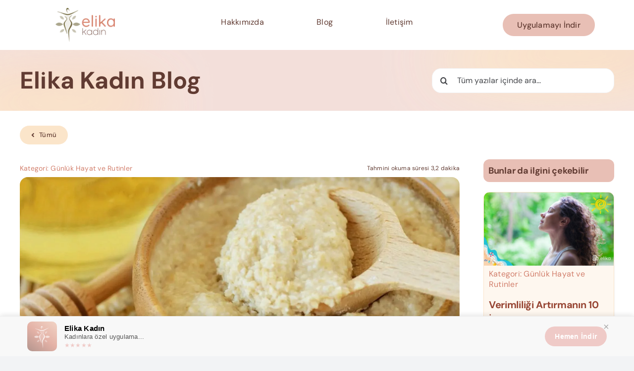

--- FILE ---
content_type: text/html; charset=UTF-8
request_url: https://elikakadin.com/blog/bal-ve-yulaf-ezmesi-maskesi-nedir-nasil-yapilir/
body_size: 24015
content:
<!DOCTYPE html>
<html class="avada-html-layout-wide avada-html-header-position-top avada-is-100-percent-template" lang="tr" prefix="og: http://ogp.me/ns# fb: http://ogp.me/ns/fb#">
<head>
	<meta http-equiv="X-UA-Compatible" content="IE=edge" />
	<meta http-equiv="Content-Type" content="text/html; charset=utf-8"/>
	<meta name="viewport" content="width=device-width, initial-scale=1" />
	<script> var ajaxurl = 'https://elikakadin.com/wp-admin/admin-ajax.php'; </script><meta name='robots' content='index, follow, max-image-preview:large, max-snippet:-1, max-video-preview:-1' />

	<!-- This site is optimized with the Yoast SEO plugin v25.6 - https://yoast.com/wordpress/plugins/seo/ -->
	<title>Bal ve Yulaf Ezmesi Maskesi Nedir ? Nasıl Yapılır ? - Elika Kadın - Kadınlara Özel Uygulama</title>
	<meta name="description" content="Bal ve Yulaf Ezmesi Maskesi cildinizi doğal ve sağlıklı bir şekilde besleyen bir cilt bakımı yöntemidir. Bu maske, cildinizi besleyen ve nemlendiren doğal bileşenlerle doludur" />
	<link rel="canonical" href="https://elikakadin.com/blog/bal-ve-yulaf-ezmesi-maskesi-nedir-nasil-yapilir/" />
	<meta property="og:locale" content="tr_TR" />
	<meta property="og:type" content="article" />
	<meta property="og:title" content="Bal ve Yulaf Ezmesi Maskesi Nedir ? Nasıl Yapılır ? - Elika Kadın - Kadınlara Özel Uygulama" />
	<meta property="og:description" content="Bal ve Yulaf Ezmesi Maskesi cildinizi doğal ve sağlıklı bir şekilde besleyen bir cilt bakımı yöntemidir. Bu maske, cildinizi besleyen ve nemlendiren doğal bileşenlerle doludur" />
	<meta property="og:url" content="https://elikakadin.com/blog/bal-ve-yulaf-ezmesi-maskesi-nedir-nasil-yapilir/" />
	<meta property="og:site_name" content="Elika Kadın - Kadınlara Özel Uygulama" />
	<meta property="article:publisher" content="https://facebook.com/elikaailesi" />
	<meta property="article:published_time" content="2023-02-16T11:39:50+00:00" />
	<meta property="article:modified_time" content="2024-12-06T13:13:22+00:00" />
	<meta property="og:image" content="http://elikakadin.com/wp-content/uploads/2023/02/bal-ve-yulaf-ezmesi-maskesi-jpg.webp" />
	<meta property="og:image:width" content="1600" />
	<meta property="og:image:height" content="900" />
	<meta property="og:image:type" content="image/jpeg" />
	<meta name="author" content="yakese" />
	<meta name="twitter:card" content="summary_large_image" />
	<meta name="twitter:label1" content="Yazan:" />
	<meta name="twitter:data1" content="yakese" />
	<meta name="twitter:label2" content="Tahmini okuma süresi" />
	<meta name="twitter:data2" content="3 dakika" />
	<script type="application/ld+json" class="yoast-schema-graph">{"@context":"https://schema.org","@graph":[{"@type":"Article","@id":"https://elikakadin.com/blog/bal-ve-yulaf-ezmesi-maskesi-nedir-nasil-yapilir/#article","isPartOf":{"@id":"https://elikakadin.com/blog/bal-ve-yulaf-ezmesi-maskesi-nedir-nasil-yapilir/"},"author":{"name":"yakese","@id":"http://elikakadin.com/#/schema/person/f1b3bb19ffa580e4468561716cfda40d"},"headline":"Bal ve Yulaf Ezmesi Maskesi Nedir ? Nasıl Yapılır ?","datePublished":"2023-02-16T11:39:50+00:00","dateModified":"2024-12-06T13:13:22+00:00","mainEntityOfPage":{"@id":"https://elikakadin.com/blog/bal-ve-yulaf-ezmesi-maskesi-nedir-nasil-yapilir/"},"wordCount":650,"publisher":{"@id":"http://elikakadin.com/#organization"},"image":{"@id":"https://elikakadin.com/blog/bal-ve-yulaf-ezmesi-maskesi-nedir-nasil-yapilir/#primaryimage"},"thumbnailUrl":"https://elikakadin.com/wp-content/uploads/2023/02/bal-ve-yulaf-ezmesi-maskesi-jpg.webp","keywords":["bal maskesi","Bal ve Yulaf Ezmesi Maskesi","cilt maskesi","nasıl kullanılır","nasıl yapılır","yulaf maskesi"],"articleSection":["Günlük Hayat ve Rutinler"],"inLanguage":"tr"},{"@type":"WebPage","@id":"https://elikakadin.com/blog/bal-ve-yulaf-ezmesi-maskesi-nedir-nasil-yapilir/","url":"https://elikakadin.com/blog/bal-ve-yulaf-ezmesi-maskesi-nedir-nasil-yapilir/","name":"Bal ve Yulaf Ezmesi Maskesi Nedir ? Nasıl Yapılır ? - Elika Kadın - Kadınlara Özel Uygulama","isPartOf":{"@id":"http://elikakadin.com/#website"},"primaryImageOfPage":{"@id":"https://elikakadin.com/blog/bal-ve-yulaf-ezmesi-maskesi-nedir-nasil-yapilir/#primaryimage"},"image":{"@id":"https://elikakadin.com/blog/bal-ve-yulaf-ezmesi-maskesi-nedir-nasil-yapilir/#primaryimage"},"thumbnailUrl":"https://elikakadin.com/wp-content/uploads/2023/02/bal-ve-yulaf-ezmesi-maskesi-jpg.webp","datePublished":"2023-02-16T11:39:50+00:00","dateModified":"2024-12-06T13:13:22+00:00","description":"Bal ve Yulaf Ezmesi Maskesi cildinizi doğal ve sağlıklı bir şekilde besleyen bir cilt bakımı yöntemidir. Bu maske, cildinizi besleyen ve nemlendiren doğal bileşenlerle doludur","inLanguage":"tr","potentialAction":[{"@type":"ReadAction","target":["https://elikakadin.com/blog/bal-ve-yulaf-ezmesi-maskesi-nedir-nasil-yapilir/"]}]},{"@type":"ImageObject","inLanguage":"tr","@id":"https://elikakadin.com/blog/bal-ve-yulaf-ezmesi-maskesi-nedir-nasil-yapilir/#primaryimage","url":"https://elikakadin.com/wp-content/uploads/2023/02/bal-ve-yulaf-ezmesi-maskesi-jpg.webp","contentUrl":"https://elikakadin.com/wp-content/uploads/2023/02/bal-ve-yulaf-ezmesi-maskesi-jpg.webp","width":1600,"height":900},{"@type":"WebSite","@id":"http://elikakadin.com/#website","url":"http://elikakadin.com/","name":"Elika Kadın - Kadınlara Özel Uygulama","description":"Kadına Dair","publisher":{"@id":"http://elikakadin.com/#organization"},"potentialAction":[{"@type":"SearchAction","target":{"@type":"EntryPoint","urlTemplate":"http://elikakadin.com/?s={search_term_string}"},"query-input":{"@type":"PropertyValueSpecification","valueRequired":true,"valueName":"search_term_string"}}],"inLanguage":"tr"},{"@type":"Organization","@id":"http://elikakadin.com/#organization","name":"Elika Kadın","alternateName":"Elika Kadın","url":"http://elikakadin.com/","logo":{"@type":"ImageObject","inLanguage":"tr","@id":"http://elikakadin.com/#/schema/logo/image/","url":"","contentUrl":"","caption":"Elika Kadın"},"image":{"@id":"http://elikakadin.com/#/schema/logo/image/"},"sameAs":["https://facebook.com/elikaailesi","https://instagram.com/elikaailesi","https://youtube.com/elikatv"]},{"@type":"Person","@id":"http://elikakadin.com/#/schema/person/f1b3bb19ffa580e4468561716cfda40d","name":"yakese","image":{"@type":"ImageObject","inLanguage":"tr","@id":"http://elikakadin.com/#/schema/person/image/","url":"https://secure.gravatar.com/avatar/87c74992e039ba22d0917f2d89ac423f1401b8ceab8f876e4dd3cc35b13cf7af?s=96&d=mm&r=g","contentUrl":"https://secure.gravatar.com/avatar/87c74992e039ba22d0917f2d89ac423f1401b8ceab8f876e4dd3cc35b13cf7af?s=96&d=mm&r=g","caption":"yakese"}}]}</script>
	<!-- / Yoast SEO plugin. -->


					<link rel="shortcut icon" href="https://elikakadin.com/wp-content/uploads/2023/05/elika-kadin-fav-128.png" type="image/x-icon" />
		
					<!-- Apple Touch Icon -->
			<link rel="apple-touch-icon" sizes="180x180" href="https://elikakadin.com/wp-content/uploads/2023/05/elika-kadin-fav-200.png">
		
					<!-- Android Icon -->
			<link rel="icon" sizes="192x192" href="https://elikakadin.com/wp-content/uploads/2023/05/elika-kadin-fav-200.png">
		
					<!-- MS Edge Icon -->
			<meta name="msapplication-TileImage" content="https://elikakadin.com/wp-content/uploads/2023/05/elika-kadin-fav-400.png">
				<link rel="alternate" title="oEmbed (JSON)" type="application/json+oembed" href="https://elikakadin.com/wp-json/oembed/1.0/embed?url=https%3A%2F%2Felikakadin.com%2Fblog%2Fbal-ve-yulaf-ezmesi-maskesi-nedir-nasil-yapilir%2F" />
<link rel="alternate" title="oEmbed (XML)" type="text/xml+oembed" href="https://elikakadin.com/wp-json/oembed/1.0/embed?url=https%3A%2F%2Felikakadin.com%2Fblog%2Fbal-ve-yulaf-ezmesi-maskesi-nedir-nasil-yapilir%2F&#038;format=xml" />
					<meta name="description" content="Bal ve Yulaf Ezmesi Maskesi , cilt için oldukça faydalı bir doğal cilt bakımı ürünüdür. Bu maske, ciltteki kuru ve tahriş olmuş bölgeleri nemlendirmeye yardımcı olur ve cildin doğal nem dengesini korur. Ayrıca, bal ve yulaf ezmesi maskesi, ciltteki ölü hücreleri ve kirleri temizleyerek daha pürüzsüz ve sağlıklı bir cilt görünümü sağlar.
Bal ve yulaf"/>
				
		<meta property="og:locale" content="tr_TR"/>
		<meta property="og:type" content="article"/>
		<meta property="og:site_name" content="Elika Kadın - Kadınlara Özel Uygulama"/>
		<meta property="og:title" content="Bal ve Yulaf Ezmesi Maskesi Nedir ? Nasıl Yapılır ? - Elika Kadın - Kadınlara Özel Uygulama"/>
				<meta property="og:description" content="Bal ve Yulaf Ezmesi Maskesi , cilt için oldukça faydalı bir doğal cilt bakımı ürünüdür. Bu maske, ciltteki kuru ve tahriş olmuş bölgeleri nemlendirmeye yardımcı olur ve cildin doğal nem dengesini korur. Ayrıca, bal ve yulaf ezmesi maskesi, ciltteki ölü hücreleri ve kirleri temizleyerek daha pürüzsüz ve sağlıklı bir cilt görünümü sağlar.
Bal ve yulaf"/>
				<meta property="og:url" content="https://elikakadin.com/blog/bal-ve-yulaf-ezmesi-maskesi-nedir-nasil-yapilir/"/>
										<meta property="article:published_time" content="2023-02-16T11:39:50+03:00"/>
							<meta property="article:modified_time" content="2024-12-06T13:13:22+03:00"/>
								<meta name="author" content="yakese"/>
								<meta property="og:image" content="https://elikakadin.com/wp-content/uploads/2023/02/bal-ve-yulaf-ezmesi-maskesi-jpg.webp"/>
		<meta property="og:image:width" content="1600"/>
		<meta property="og:image:height" content="900"/>
		<meta property="og:image:type" content="image/jpeg"/>
				<style id='wp-img-auto-sizes-contain-inline-css' type='text/css'>
img:is([sizes=auto i],[sizes^="auto," i]){contain-intrinsic-size:3000px 1500px}
/*# sourceURL=wp-img-auto-sizes-contain-inline-css */
</style>
<style id='wp-emoji-styles-inline-css' type='text/css'>

	img.wp-smiley, img.emoji {
		display: inline !important;
		border: none !important;
		box-shadow: none !important;
		height: 1em !important;
		width: 1em !important;
		margin: 0 0.07em !important;
		vertical-align: -0.1em !important;
		background: none !important;
		padding: 0 !important;
	}
/*# sourceURL=wp-emoji-styles-inline-css */
</style>
<link rel='stylesheet' id='sps_front_css-css' href="https://elikakadin.com/wp-content/plugins/sync-post-with-other-site/assets/css/sps_front_style.css?rand=150&#038;ver=1.9.1" type='text/css' media='all' />
<link rel='stylesheet' id='child-style-css' href='https://elikakadin.com/wp-content/themes/Avada-Child-Theme/style.css?ver=6.9' type='text/css' media='all' />
<link rel='stylesheet' id='fusion-dynamic-css-css' href='https://elikakadin.com/wp-content/uploads/fusion-styles/647138d4083c335fdc4814a6e0dc0bd7.min.css?ver=3.12.1' type='text/css' media='all' />
<link rel='stylesheet' id='avada-fullwidth-md-css' href='https://elikakadin.com/wp-content/plugins/fusion-builder/assets/css/media/fullwidth-md.min.css?ver=3.12.1' type='text/css' media='only screen and (max-width: 1024px)' />
<link rel='stylesheet' id='avada-fullwidth-sm-css' href='https://elikakadin.com/wp-content/plugins/fusion-builder/assets/css/media/fullwidth-sm.min.css?ver=3.12.1' type='text/css' media='only screen and (max-width: 640px)' />
<link rel='stylesheet' id='avada-icon-md-css' href='https://elikakadin.com/wp-content/plugins/fusion-builder/assets/css/media/icon-md.min.css?ver=3.12.1' type='text/css' media='only screen and (max-width: 1024px)' />
<link rel='stylesheet' id='avada-icon-sm-css' href='https://elikakadin.com/wp-content/plugins/fusion-builder/assets/css/media/icon-sm.min.css?ver=3.12.1' type='text/css' media='only screen and (max-width: 640px)' />
<link rel='stylesheet' id='avada-grid-md-css' href='https://elikakadin.com/wp-content/plugins/fusion-builder/assets/css/media/grid-md.min.css?ver=7.12.1' type='text/css' media='only screen and (max-width: 1024px)' />
<link rel='stylesheet' id='avada-grid-sm-css' href='https://elikakadin.com/wp-content/plugins/fusion-builder/assets/css/media/grid-sm.min.css?ver=7.12.1' type='text/css' media='only screen and (max-width: 640px)' />
<link rel='stylesheet' id='avada-image-md-css' href='https://elikakadin.com/wp-content/plugins/fusion-builder/assets/css/media/image-md.min.css?ver=7.12.1' type='text/css' media='only screen and (max-width: 1024px)' />
<link rel='stylesheet' id='avada-image-sm-css' href='https://elikakadin.com/wp-content/plugins/fusion-builder/assets/css/media/image-sm.min.css?ver=7.12.1' type='text/css' media='only screen and (max-width: 640px)' />
<link rel='stylesheet' id='avada-person-md-css' href='https://elikakadin.com/wp-content/plugins/fusion-builder/assets/css/media/person-md.min.css?ver=7.12.1' type='text/css' media='only screen and (max-width: 1024px)' />
<link rel='stylesheet' id='avada-person-sm-css' href='https://elikakadin.com/wp-content/plugins/fusion-builder/assets/css/media/person-sm.min.css?ver=7.12.1' type='text/css' media='only screen and (max-width: 640px)' />
<link rel='stylesheet' id='avada-section-separator-md-css' href='https://elikakadin.com/wp-content/plugins/fusion-builder/assets/css/media/section-separator-md.min.css?ver=3.12.1' type='text/css' media='only screen and (max-width: 1024px)' />
<link rel='stylesheet' id='avada-section-separator-sm-css' href='https://elikakadin.com/wp-content/plugins/fusion-builder/assets/css/media/section-separator-sm.min.css?ver=3.12.1' type='text/css' media='only screen and (max-width: 640px)' />
<link rel='stylesheet' id='avada-social-sharing-md-css' href='https://elikakadin.com/wp-content/plugins/fusion-builder/assets/css/media/social-sharing-md.min.css?ver=7.12.1' type='text/css' media='only screen and (max-width: 1024px)' />
<link rel='stylesheet' id='avada-social-sharing-sm-css' href='https://elikakadin.com/wp-content/plugins/fusion-builder/assets/css/media/social-sharing-sm.min.css?ver=7.12.1' type='text/css' media='only screen and (max-width: 640px)' />
<link rel='stylesheet' id='avada-social-links-md-css' href='https://elikakadin.com/wp-content/plugins/fusion-builder/assets/css/media/social-links-md.min.css?ver=7.12.1' type='text/css' media='only screen and (max-width: 1024px)' />
<link rel='stylesheet' id='avada-social-links-sm-css' href='https://elikakadin.com/wp-content/plugins/fusion-builder/assets/css/media/social-links-sm.min.css?ver=7.12.1' type='text/css' media='only screen and (max-width: 640px)' />
<link rel='stylesheet' id='avada-tabs-lg-min-css' href='https://elikakadin.com/wp-content/plugins/fusion-builder/assets/css/media/tabs-lg-min.min.css?ver=7.12.1' type='text/css' media='only screen and (min-width: 640px)' />
<link rel='stylesheet' id='avada-tabs-lg-max-css' href='https://elikakadin.com/wp-content/plugins/fusion-builder/assets/css/media/tabs-lg-max.min.css?ver=7.12.1' type='text/css' media='only screen and (max-width: 640px)' />
<link rel='stylesheet' id='avada-tabs-md-css' href='https://elikakadin.com/wp-content/plugins/fusion-builder/assets/css/media/tabs-md.min.css?ver=7.12.1' type='text/css' media='only screen and (max-width: 1024px)' />
<link rel='stylesheet' id='avada-tabs-sm-css' href='https://elikakadin.com/wp-content/plugins/fusion-builder/assets/css/media/tabs-sm.min.css?ver=7.12.1' type='text/css' media='only screen and (max-width: 640px)' />
<link rel='stylesheet' id='awb-text-md-css' href='https://elikakadin.com/wp-content/plugins/fusion-builder/assets/css/media/text-md.min.css?ver=3.12.1' type='text/css' media='only screen and (max-width: 1024px)' />
<link rel='stylesheet' id='awb-text-sm-css' href='https://elikakadin.com/wp-content/plugins/fusion-builder/assets/css/media/text-sm.min.css?ver=3.12.1' type='text/css' media='only screen and (max-width: 640px)' />
<link rel='stylesheet' id='awb-title-md-css' href='https://elikakadin.com/wp-content/plugins/fusion-builder/assets/css/media/title-md.min.css?ver=3.12.1' type='text/css' media='only screen and (max-width: 1024px)' />
<link rel='stylesheet' id='awb-title-sm-css' href='https://elikakadin.com/wp-content/plugins/fusion-builder/assets/css/media/title-sm.min.css?ver=3.12.1' type='text/css' media='only screen and (max-width: 640px)' />
<link rel='stylesheet' id='awb-post-card-image-sm-css' href='https://elikakadin.com/wp-content/plugins/fusion-builder/assets/css/media/post-card-image-sm.min.css?ver=3.12.1' type='text/css' media='only screen and (max-width: 640px)' />
<link rel='stylesheet' id='avada-swiper-md-css' href='https://elikakadin.com/wp-content/plugins/fusion-builder/assets/css/media/swiper-md.min.css?ver=7.12.1' type='text/css' media='only screen and (max-width: 1024px)' />
<link rel='stylesheet' id='avada-swiper-sm-css' href='https://elikakadin.com/wp-content/plugins/fusion-builder/assets/css/media/swiper-sm.min.css?ver=7.12.1' type='text/css' media='only screen and (max-width: 640px)' />
<link rel='stylesheet' id='avada-post-cards-md-css' href='https://elikakadin.com/wp-content/plugins/fusion-builder/assets/css/media/post-cards-md.min.css?ver=7.12.1' type='text/css' media='only screen and (max-width: 1024px)' />
<link rel='stylesheet' id='avada-post-cards-sm-css' href='https://elikakadin.com/wp-content/plugins/fusion-builder/assets/css/media/post-cards-sm.min.css?ver=7.12.1' type='text/css' media='only screen and (max-width: 640px)' />
<link rel='stylesheet' id='avada-tagcloud-md-css' href='https://elikakadin.com/wp-content/plugins/fusion-builder/assets/css/media/tagcloud-md.min.css?ver=7.12.1' type='text/css' media='only screen and (max-width: 1024px)' />
<link rel='stylesheet' id='avada-tagcloud-sm-css' href='https://elikakadin.com/wp-content/plugins/fusion-builder/assets/css/media/tagcloud-sm.min.css?ver=7.12.1' type='text/css' media='only screen and (max-width: 640px)' />
<link rel='stylesheet' id='awb-meta-md-css' href='https://elikakadin.com/wp-content/plugins/fusion-builder/assets/css/media/meta-md.min.css?ver=7.12.1' type='text/css' media='only screen and (max-width: 1024px)' />
<link rel='stylesheet' id='awb-meta-sm-css' href='https://elikakadin.com/wp-content/plugins/fusion-builder/assets/css/media/meta-sm.min.css?ver=7.12.1' type='text/css' media='only screen and (max-width: 640px)' />
<link rel='stylesheet' id='awb-layout-colums-md-css' href='https://elikakadin.com/wp-content/plugins/fusion-builder/assets/css/media/layout-columns-md.min.css?ver=3.12.1' type='text/css' media='only screen and (max-width: 1024px)' />
<link rel='stylesheet' id='awb-layout-colums-sm-css' href='https://elikakadin.com/wp-content/plugins/fusion-builder/assets/css/media/layout-columns-sm.min.css?ver=3.12.1' type='text/css' media='only screen and (max-width: 640px)' />
<link rel='stylesheet' id='avada-max-1c-css' href='https://elikakadin.com/wp-content/themes/Avada/assets/css/media/max-1c.min.css?ver=7.12.1' type='text/css' media='only screen and (max-width: 640px)' />
<link rel='stylesheet' id='avada-max-2c-css' href='https://elikakadin.com/wp-content/themes/Avada/assets/css/media/max-2c.min.css?ver=7.12.1' type='text/css' media='only screen and (max-width: 712px)' />
<link rel='stylesheet' id='avada-min-2c-max-3c-css' href='https://elikakadin.com/wp-content/themes/Avada/assets/css/media/min-2c-max-3c.min.css?ver=7.12.1' type='text/css' media='only screen and (min-width: 712px) and (max-width: 784px)' />
<link rel='stylesheet' id='avada-min-3c-max-4c-css' href='https://elikakadin.com/wp-content/themes/Avada/assets/css/media/min-3c-max-4c.min.css?ver=7.12.1' type='text/css' media='only screen and (min-width: 784px) and (max-width: 856px)' />
<link rel='stylesheet' id='avada-min-4c-max-5c-css' href='https://elikakadin.com/wp-content/themes/Avada/assets/css/media/min-4c-max-5c.min.css?ver=7.12.1' type='text/css' media='only screen and (min-width: 856px) and (max-width: 928px)' />
<link rel='stylesheet' id='avada-min-5c-max-6c-css' href='https://elikakadin.com/wp-content/themes/Avada/assets/css/media/min-5c-max-6c.min.css?ver=7.12.1' type='text/css' media='only screen and (min-width: 928px) and (max-width: 1000px)' />
<link rel='stylesheet' id='avada-min-shbp-css' href='https://elikakadin.com/wp-content/themes/Avada/assets/css/media/min-shbp.min.css?ver=7.12.1' type='text/css' media='only screen and (min-width: 801px)' />
<link rel='stylesheet' id='avada-max-shbp-css' href='https://elikakadin.com/wp-content/themes/Avada/assets/css/media/max-shbp.min.css?ver=7.12.1' type='text/css' media='only screen and (max-width: 800px)' />
<link rel='stylesheet' id='avada-max-sh-shbp-css' href='https://elikakadin.com/wp-content/themes/Avada/assets/css/media/max-sh-shbp.min.css?ver=7.12.1' type='text/css' media='only screen and (max-width: 800px)' />
<link rel='stylesheet' id='avada-min-768-max-1024-p-css' href='https://elikakadin.com/wp-content/themes/Avada/assets/css/media/min-768-max-1024-p.min.css?ver=7.12.1' type='text/css' media='only screen and (min-device-width: 768px) and (max-device-width: 1024px) and (orientation: portrait)' />
<link rel='stylesheet' id='avada-min-768-max-1024-l-css' href='https://elikakadin.com/wp-content/themes/Avada/assets/css/media/min-768-max-1024-l.min.css?ver=7.12.1' type='text/css' media='only screen and (min-device-width: 768px) and (max-device-width: 1024px) and (orientation: landscape)' />
<link rel='stylesheet' id='avada-max-sh-cbp-css' href='https://elikakadin.com/wp-content/themes/Avada/assets/css/media/max-sh-cbp.min.css?ver=7.12.1' type='text/css' media='only screen and (max-width: 800px)' />
<link rel='stylesheet' id='avada-max-sh-sbp-css' href='https://elikakadin.com/wp-content/themes/Avada/assets/css/media/max-sh-sbp.min.css?ver=7.12.1' type='text/css' media='only screen and (max-width: 800px)' />
<link rel='stylesheet' id='avada-max-sh-640-css' href='https://elikakadin.com/wp-content/themes/Avada/assets/css/media/max-sh-640.min.css?ver=7.12.1' type='text/css' media='only screen and (max-width: 640px)' />
<link rel='stylesheet' id='avada-max-shbp-18-css' href='https://elikakadin.com/wp-content/themes/Avada/assets/css/media/max-shbp-18.min.css?ver=7.12.1' type='text/css' media='only screen and (max-width: 782px)' />
<link rel='stylesheet' id='avada-max-shbp-32-css' href='https://elikakadin.com/wp-content/themes/Avada/assets/css/media/max-shbp-32.min.css?ver=7.12.1' type='text/css' media='only screen and (max-width: 768px)' />
<link rel='stylesheet' id='avada-min-sh-cbp-css' href='https://elikakadin.com/wp-content/themes/Avada/assets/css/media/min-sh-cbp.min.css?ver=7.12.1' type='text/css' media='only screen and (min-width: 800px)' />
<link rel='stylesheet' id='avada-max-640-css' href='https://elikakadin.com/wp-content/themes/Avada/assets/css/media/max-640.min.css?ver=7.12.1' type='text/css' media='only screen and (max-device-width: 640px)' />
<link rel='stylesheet' id='avada-max-main-css' href='https://elikakadin.com/wp-content/themes/Avada/assets/css/media/max-main.min.css?ver=7.12.1' type='text/css' media='only screen and (max-width: 1000px)' />
<link rel='stylesheet' id='avada-max-cbp-css' href='https://elikakadin.com/wp-content/themes/Avada/assets/css/media/max-cbp.min.css?ver=7.12.1' type='text/css' media='only screen and (max-width: 800px)' />
<link rel='stylesheet' id='fb-max-sh-cbp-css' href='https://elikakadin.com/wp-content/plugins/fusion-builder/assets/css/media/max-sh-cbp.min.css?ver=3.12.1' type='text/css' media='only screen and (max-width: 800px)' />
<link rel='stylesheet' id='fb-min-768-max-1024-p-css' href='https://elikakadin.com/wp-content/plugins/fusion-builder/assets/css/media/min-768-max-1024-p.min.css?ver=3.12.1' type='text/css' media='only screen and (min-device-width: 768px) and (max-device-width: 1024px) and (orientation: portrait)' />
<link rel='stylesheet' id='fb-max-640-css' href='https://elikakadin.com/wp-content/plugins/fusion-builder/assets/css/media/max-640.min.css?ver=3.12.1' type='text/css' media='only screen and (max-device-width: 640px)' />
<link rel='stylesheet' id='fb-max-1c-css' href='https://elikakadin.com/wp-content/plugins/fusion-builder/assets/css/media/max-1c.css?ver=3.12.1' type='text/css' media='only screen and (max-width: 640px)' />
<link rel='stylesheet' id='fb-max-2c-css' href='https://elikakadin.com/wp-content/plugins/fusion-builder/assets/css/media/max-2c.css?ver=3.12.1' type='text/css' media='only screen and (max-width: 712px)' />
<link rel='stylesheet' id='fb-min-2c-max-3c-css' href='https://elikakadin.com/wp-content/plugins/fusion-builder/assets/css/media/min-2c-max-3c.css?ver=3.12.1' type='text/css' media='only screen and (min-width: 712px) and (max-width: 784px)' />
<link rel='stylesheet' id='fb-min-3c-max-4c-css' href='https://elikakadin.com/wp-content/plugins/fusion-builder/assets/css/media/min-3c-max-4c.css?ver=3.12.1' type='text/css' media='only screen and (min-width: 784px) and (max-width: 856px)' />
<link rel='stylesheet' id='fb-min-4c-max-5c-css' href='https://elikakadin.com/wp-content/plugins/fusion-builder/assets/css/media/min-4c-max-5c.css?ver=3.12.1' type='text/css' media='only screen and (min-width: 856px) and (max-width: 928px)' />
<link rel='stylesheet' id='fb-min-5c-max-6c-css' href='https://elikakadin.com/wp-content/plugins/fusion-builder/assets/css/media/min-5c-max-6c.css?ver=3.12.1' type='text/css' media='only screen and (min-width: 928px) and (max-width: 1000px)' />
<link rel='stylesheet' id='avada-off-canvas-md-css' href='https://elikakadin.com/wp-content/plugins/fusion-builder/assets/css/media/off-canvas-md.min.css?ver=7.12.1' type='text/css' media='only screen and (max-width: 1024px)' />
<link rel='stylesheet' id='avada-off-canvas-sm-css' href='https://elikakadin.com/wp-content/plugins/fusion-builder/assets/css/media/off-canvas-sm.min.css?ver=7.12.1' type='text/css' media='only screen and (max-width: 640px)' />
<link rel="https://api.w.org/" href="https://elikakadin.com/wp-json/" /><link rel="alternate" title="JSON" type="application/json" href="https://elikakadin.com/wp-json/wp/v2/posts/817" /><link rel="EditURI" type="application/rsd+xml" title="RSD" href="https://elikakadin.com/xmlrpc.php?rsd" />
<meta name="generator" content="WordPress 6.9" />
<link rel='shortlink' href='https://elikakadin.com/?p=817' />
<style>.gice-gizli-icerik{text-align:center;padding:20px}</style><link rel="preload" href="https://elikakadin.com/wp-content/themes/Avada/includes/lib/assets/fonts/icomoon/awb-icons.woff" as="font" type="font/woff" crossorigin><link rel="preload" href="//elikakadin.com/wp-content/themes/Avada/includes/lib/assets/fonts/fontawesome/webfonts/fa-regular-400.woff2" as="font" type="font/woff2" crossorigin><link rel="preload" href="//elikakadin.com/wp-content/themes/Avada/includes/lib/assets/fonts/fontawesome/webfonts/fa-solid-900.woff2" as="font" type="font/woff2" crossorigin><style type="text/css" id="css-fb-visibility">@media screen and (max-width: 640px){.fusion-no-small-visibility{display:none !important;}body .sm-text-align-center{text-align:center !important;}body .sm-text-align-left{text-align:left !important;}body .sm-text-align-right{text-align:right !important;}body .sm-flex-align-center{justify-content:center !important;}body .sm-flex-align-flex-start{justify-content:flex-start !important;}body .sm-flex-align-flex-end{justify-content:flex-end !important;}body .sm-mx-auto{margin-left:auto !important;margin-right:auto !important;}body .sm-ml-auto{margin-left:auto !important;}body .sm-mr-auto{margin-right:auto !important;}body .fusion-absolute-position-small{position:absolute;top:auto;width:100%;}.awb-sticky.awb-sticky-small{ position: sticky; top: var(--awb-sticky-offset,0); }}@media screen and (min-width: 641px) and (max-width: 1024px){.fusion-no-medium-visibility{display:none !important;}body .md-text-align-center{text-align:center !important;}body .md-text-align-left{text-align:left !important;}body .md-text-align-right{text-align:right !important;}body .md-flex-align-center{justify-content:center !important;}body .md-flex-align-flex-start{justify-content:flex-start !important;}body .md-flex-align-flex-end{justify-content:flex-end !important;}body .md-mx-auto{margin-left:auto !important;margin-right:auto !important;}body .md-ml-auto{margin-left:auto !important;}body .md-mr-auto{margin-right:auto !important;}body .fusion-absolute-position-medium{position:absolute;top:auto;width:100%;}.awb-sticky.awb-sticky-medium{ position: sticky; top: var(--awb-sticky-offset,0); }}@media screen and (min-width: 1025px){.fusion-no-large-visibility{display:none !important;}body .lg-text-align-center{text-align:center !important;}body .lg-text-align-left{text-align:left !important;}body .lg-text-align-right{text-align:right !important;}body .lg-flex-align-center{justify-content:center !important;}body .lg-flex-align-flex-start{justify-content:flex-start !important;}body .lg-flex-align-flex-end{justify-content:flex-end !important;}body .lg-mx-auto{margin-left:auto !important;margin-right:auto !important;}body .lg-ml-auto{margin-left:auto !important;}body .lg-mr-auto{margin-right:auto !important;}body .fusion-absolute-position-large{position:absolute;top:auto;width:100%;}.awb-sticky.awb-sticky-large{ position: sticky; top: var(--awb-sticky-offset,0); }}</style>		<script type="text/javascript">
			var doc = document.documentElement;
			doc.setAttribute( 'data-useragent', navigator.userAgent );
		</script>
		<style type="text/css" id="fusion-builder-template-content-css">.fusion-date{
display: none !important;
}

.fusion-carousel-title{
    font-size: 16px !important; 
    line-height: 1.35 !important;
}


.flexslider .slides img {
    width: 100%;
    max-width: 100%;
    display: block;
    -webkit-user-select: none;
    user-select: none;
border-radius: 16px;
}</style><!-- Google tag (gtag.js)  elika woman -->
<script async src="https://www.googletagmanager.com/gtag/js?id=G-Q6RZKXPT5W"></script>
<script>
  window.dataLayer = window.dataLayer || [];
  function gtag(){dataLayer.push(arguments);}
  gtag('js', new Date());

  gtag('config', 'G-Q6RZKXPT5W');
</script>
	<style id='global-styles-inline-css' type='text/css'>
:root{--wp--preset--aspect-ratio--square: 1;--wp--preset--aspect-ratio--4-3: 4/3;--wp--preset--aspect-ratio--3-4: 3/4;--wp--preset--aspect-ratio--3-2: 3/2;--wp--preset--aspect-ratio--2-3: 2/3;--wp--preset--aspect-ratio--16-9: 16/9;--wp--preset--aspect-ratio--9-16: 9/16;--wp--preset--color--black: #000000;--wp--preset--color--cyan-bluish-gray: #abb8c3;--wp--preset--color--white: #ffffff;--wp--preset--color--pale-pink: #f78da7;--wp--preset--color--vivid-red: #cf2e2e;--wp--preset--color--luminous-vivid-orange: #ff6900;--wp--preset--color--luminous-vivid-amber: #fcb900;--wp--preset--color--light-green-cyan: #7bdcb5;--wp--preset--color--vivid-green-cyan: #00d084;--wp--preset--color--pale-cyan-blue: #8ed1fc;--wp--preset--color--vivid-cyan-blue: #0693e3;--wp--preset--color--vivid-purple: #9b51e0;--wp--preset--color--awb-color-1: #ffffff;--wp--preset--color--awb-color-2: #f9f9fb;--wp--preset--color--awb-color-3: #f2f3f5;--wp--preset--color--awb-color-4: #65bd7d;--wp--preset--color--awb-color-5: #198fd9;--wp--preset--color--awb-color-6: #434549;--wp--preset--color--awb-color-7: #212326;--wp--preset--color--awb-color-8: #141617;--wp--preset--color--awb-color-custom-1: #613b32;--wp--preset--color--awb-color-custom-2: #964432;--wp--preset--color--awb-color-custom-3: #736b44;--wp--preset--color--awb-color-custom-4: #d3806d;--wp--preset--color--awb-color-custom-5: #d2bd9d;--wp--preset--color--awb-color-custom-6: #fbe5ca;--wp--preset--color--awb-color-custom-7: #efcac7;--wp--preset--color--awb-color-custom-8: #fef7ef;--wp--preset--color--awb-color-custom-9: #d27f6c;--wp--preset--color--awb-color-custom-10: #e8bfb5;--wp--preset--color--awb-color-custom-11: rgba(255,255,255,0);--wp--preset--gradient--vivid-cyan-blue-to-vivid-purple: linear-gradient(135deg,rgb(6,147,227) 0%,rgb(155,81,224) 100%);--wp--preset--gradient--light-green-cyan-to-vivid-green-cyan: linear-gradient(135deg,rgb(122,220,180) 0%,rgb(0,208,130) 100%);--wp--preset--gradient--luminous-vivid-amber-to-luminous-vivid-orange: linear-gradient(135deg,rgb(252,185,0) 0%,rgb(255,105,0) 100%);--wp--preset--gradient--luminous-vivid-orange-to-vivid-red: linear-gradient(135deg,rgb(255,105,0) 0%,rgb(207,46,46) 100%);--wp--preset--gradient--very-light-gray-to-cyan-bluish-gray: linear-gradient(135deg,rgb(238,238,238) 0%,rgb(169,184,195) 100%);--wp--preset--gradient--cool-to-warm-spectrum: linear-gradient(135deg,rgb(74,234,220) 0%,rgb(151,120,209) 20%,rgb(207,42,186) 40%,rgb(238,44,130) 60%,rgb(251,105,98) 80%,rgb(254,248,76) 100%);--wp--preset--gradient--blush-light-purple: linear-gradient(135deg,rgb(255,206,236) 0%,rgb(152,150,240) 100%);--wp--preset--gradient--blush-bordeaux: linear-gradient(135deg,rgb(254,205,165) 0%,rgb(254,45,45) 50%,rgb(107,0,62) 100%);--wp--preset--gradient--luminous-dusk: linear-gradient(135deg,rgb(255,203,112) 0%,rgb(199,81,192) 50%,rgb(65,88,208) 100%);--wp--preset--gradient--pale-ocean: linear-gradient(135deg,rgb(255,245,203) 0%,rgb(182,227,212) 50%,rgb(51,167,181) 100%);--wp--preset--gradient--electric-grass: linear-gradient(135deg,rgb(202,248,128) 0%,rgb(113,206,126) 100%);--wp--preset--gradient--midnight: linear-gradient(135deg,rgb(2,3,129) 0%,rgb(40,116,252) 100%);--wp--preset--font-size--small: 12px;--wp--preset--font-size--medium: 20px;--wp--preset--font-size--large: 24px;--wp--preset--font-size--x-large: 42px;--wp--preset--font-size--normal: 16px;--wp--preset--font-size--xlarge: 32px;--wp--preset--font-size--huge: 48px;--wp--preset--spacing--20: 0.44rem;--wp--preset--spacing--30: 0.67rem;--wp--preset--spacing--40: 1rem;--wp--preset--spacing--50: 1.5rem;--wp--preset--spacing--60: 2.25rem;--wp--preset--spacing--70: 3.38rem;--wp--preset--spacing--80: 5.06rem;--wp--preset--shadow--natural: 6px 6px 9px rgba(0, 0, 0, 0.2);--wp--preset--shadow--deep: 12px 12px 50px rgba(0, 0, 0, 0.4);--wp--preset--shadow--sharp: 6px 6px 0px rgba(0, 0, 0, 0.2);--wp--preset--shadow--outlined: 6px 6px 0px -3px rgb(255, 255, 255), 6px 6px rgb(0, 0, 0);--wp--preset--shadow--crisp: 6px 6px 0px rgb(0, 0, 0);}:where(.is-layout-flex){gap: 0.5em;}:where(.is-layout-grid){gap: 0.5em;}body .is-layout-flex{display: flex;}.is-layout-flex{flex-wrap: wrap;align-items: center;}.is-layout-flex > :is(*, div){margin: 0;}body .is-layout-grid{display: grid;}.is-layout-grid > :is(*, div){margin: 0;}:where(.wp-block-columns.is-layout-flex){gap: 2em;}:where(.wp-block-columns.is-layout-grid){gap: 2em;}:where(.wp-block-post-template.is-layout-flex){gap: 1.25em;}:where(.wp-block-post-template.is-layout-grid){gap: 1.25em;}.has-black-color{color: var(--wp--preset--color--black) !important;}.has-cyan-bluish-gray-color{color: var(--wp--preset--color--cyan-bluish-gray) !important;}.has-white-color{color: var(--wp--preset--color--white) !important;}.has-pale-pink-color{color: var(--wp--preset--color--pale-pink) !important;}.has-vivid-red-color{color: var(--wp--preset--color--vivid-red) !important;}.has-luminous-vivid-orange-color{color: var(--wp--preset--color--luminous-vivid-orange) !important;}.has-luminous-vivid-amber-color{color: var(--wp--preset--color--luminous-vivid-amber) !important;}.has-light-green-cyan-color{color: var(--wp--preset--color--light-green-cyan) !important;}.has-vivid-green-cyan-color{color: var(--wp--preset--color--vivid-green-cyan) !important;}.has-pale-cyan-blue-color{color: var(--wp--preset--color--pale-cyan-blue) !important;}.has-vivid-cyan-blue-color{color: var(--wp--preset--color--vivid-cyan-blue) !important;}.has-vivid-purple-color{color: var(--wp--preset--color--vivid-purple) !important;}.has-black-background-color{background-color: var(--wp--preset--color--black) !important;}.has-cyan-bluish-gray-background-color{background-color: var(--wp--preset--color--cyan-bluish-gray) !important;}.has-white-background-color{background-color: var(--wp--preset--color--white) !important;}.has-pale-pink-background-color{background-color: var(--wp--preset--color--pale-pink) !important;}.has-vivid-red-background-color{background-color: var(--wp--preset--color--vivid-red) !important;}.has-luminous-vivid-orange-background-color{background-color: var(--wp--preset--color--luminous-vivid-orange) !important;}.has-luminous-vivid-amber-background-color{background-color: var(--wp--preset--color--luminous-vivid-amber) !important;}.has-light-green-cyan-background-color{background-color: var(--wp--preset--color--light-green-cyan) !important;}.has-vivid-green-cyan-background-color{background-color: var(--wp--preset--color--vivid-green-cyan) !important;}.has-pale-cyan-blue-background-color{background-color: var(--wp--preset--color--pale-cyan-blue) !important;}.has-vivid-cyan-blue-background-color{background-color: var(--wp--preset--color--vivid-cyan-blue) !important;}.has-vivid-purple-background-color{background-color: var(--wp--preset--color--vivid-purple) !important;}.has-black-border-color{border-color: var(--wp--preset--color--black) !important;}.has-cyan-bluish-gray-border-color{border-color: var(--wp--preset--color--cyan-bluish-gray) !important;}.has-white-border-color{border-color: var(--wp--preset--color--white) !important;}.has-pale-pink-border-color{border-color: var(--wp--preset--color--pale-pink) !important;}.has-vivid-red-border-color{border-color: var(--wp--preset--color--vivid-red) !important;}.has-luminous-vivid-orange-border-color{border-color: var(--wp--preset--color--luminous-vivid-orange) !important;}.has-luminous-vivid-amber-border-color{border-color: var(--wp--preset--color--luminous-vivid-amber) !important;}.has-light-green-cyan-border-color{border-color: var(--wp--preset--color--light-green-cyan) !important;}.has-vivid-green-cyan-border-color{border-color: var(--wp--preset--color--vivid-green-cyan) !important;}.has-pale-cyan-blue-border-color{border-color: var(--wp--preset--color--pale-cyan-blue) !important;}.has-vivid-cyan-blue-border-color{border-color: var(--wp--preset--color--vivid-cyan-blue) !important;}.has-vivid-purple-border-color{border-color: var(--wp--preset--color--vivid-purple) !important;}.has-vivid-cyan-blue-to-vivid-purple-gradient-background{background: var(--wp--preset--gradient--vivid-cyan-blue-to-vivid-purple) !important;}.has-light-green-cyan-to-vivid-green-cyan-gradient-background{background: var(--wp--preset--gradient--light-green-cyan-to-vivid-green-cyan) !important;}.has-luminous-vivid-amber-to-luminous-vivid-orange-gradient-background{background: var(--wp--preset--gradient--luminous-vivid-amber-to-luminous-vivid-orange) !important;}.has-luminous-vivid-orange-to-vivid-red-gradient-background{background: var(--wp--preset--gradient--luminous-vivid-orange-to-vivid-red) !important;}.has-very-light-gray-to-cyan-bluish-gray-gradient-background{background: var(--wp--preset--gradient--very-light-gray-to-cyan-bluish-gray) !important;}.has-cool-to-warm-spectrum-gradient-background{background: var(--wp--preset--gradient--cool-to-warm-spectrum) !important;}.has-blush-light-purple-gradient-background{background: var(--wp--preset--gradient--blush-light-purple) !important;}.has-blush-bordeaux-gradient-background{background: var(--wp--preset--gradient--blush-bordeaux) !important;}.has-luminous-dusk-gradient-background{background: var(--wp--preset--gradient--luminous-dusk) !important;}.has-pale-ocean-gradient-background{background: var(--wp--preset--gradient--pale-ocean) !important;}.has-electric-grass-gradient-background{background: var(--wp--preset--gradient--electric-grass) !important;}.has-midnight-gradient-background{background: var(--wp--preset--gradient--midnight) !important;}.has-small-font-size{font-size: var(--wp--preset--font-size--small) !important;}.has-medium-font-size{font-size: var(--wp--preset--font-size--medium) !important;}.has-large-font-size{font-size: var(--wp--preset--font-size--large) !important;}.has-x-large-font-size{font-size: var(--wp--preset--font-size--x-large) !important;}
/*# sourceURL=global-styles-inline-css */
</style>
<style id='wp-block-library-inline-css' type='text/css'>
:root{--wp-block-synced-color:#7a00df;--wp-block-synced-color--rgb:122,0,223;--wp-bound-block-color:var(--wp-block-synced-color);--wp-editor-canvas-background:#ddd;--wp-admin-theme-color:#007cba;--wp-admin-theme-color--rgb:0,124,186;--wp-admin-theme-color-darker-10:#006ba1;--wp-admin-theme-color-darker-10--rgb:0,107,160.5;--wp-admin-theme-color-darker-20:#005a87;--wp-admin-theme-color-darker-20--rgb:0,90,135;--wp-admin-border-width-focus:2px}@media (min-resolution:192dpi){:root{--wp-admin-border-width-focus:1.5px}}.wp-element-button{cursor:pointer}:root .has-very-light-gray-background-color{background-color:#eee}:root .has-very-dark-gray-background-color{background-color:#313131}:root .has-very-light-gray-color{color:#eee}:root .has-very-dark-gray-color{color:#313131}:root .has-vivid-green-cyan-to-vivid-cyan-blue-gradient-background{background:linear-gradient(135deg,#00d084,#0693e3)}:root .has-purple-crush-gradient-background{background:linear-gradient(135deg,#34e2e4,#4721fb 50%,#ab1dfe)}:root .has-hazy-dawn-gradient-background{background:linear-gradient(135deg,#faaca8,#dad0ec)}:root .has-subdued-olive-gradient-background{background:linear-gradient(135deg,#fafae1,#67a671)}:root .has-atomic-cream-gradient-background{background:linear-gradient(135deg,#fdd79a,#004a59)}:root .has-nightshade-gradient-background{background:linear-gradient(135deg,#330968,#31cdcf)}:root .has-midnight-gradient-background{background:linear-gradient(135deg,#020381,#2874fc)}:root{--wp--preset--font-size--normal:16px;--wp--preset--font-size--huge:42px}.has-regular-font-size{font-size:1em}.has-larger-font-size{font-size:2.625em}.has-normal-font-size{font-size:var(--wp--preset--font-size--normal)}.has-huge-font-size{font-size:var(--wp--preset--font-size--huge)}.has-text-align-center{text-align:center}.has-text-align-left{text-align:left}.has-text-align-right{text-align:right}.has-fit-text{white-space:nowrap!important}#end-resizable-editor-section{display:none}.aligncenter{clear:both}.items-justified-left{justify-content:flex-start}.items-justified-center{justify-content:center}.items-justified-right{justify-content:flex-end}.items-justified-space-between{justify-content:space-between}.screen-reader-text{border:0;clip-path:inset(50%);height:1px;margin:-1px;overflow:hidden;padding:0;position:absolute;width:1px;word-wrap:normal!important}.screen-reader-text:focus{background-color:#ddd;clip-path:none;color:#444;display:block;font-size:1em;height:auto;left:5px;line-height:normal;padding:15px 23px 14px;text-decoration:none;top:5px;width:auto;z-index:100000}html :where(.has-border-color){border-style:solid}html :where([style*=border-top-color]){border-top-style:solid}html :where([style*=border-right-color]){border-right-style:solid}html :where([style*=border-bottom-color]){border-bottom-style:solid}html :where([style*=border-left-color]){border-left-style:solid}html :where([style*=border-width]){border-style:solid}html :where([style*=border-top-width]){border-top-style:solid}html :where([style*=border-right-width]){border-right-style:solid}html :where([style*=border-bottom-width]){border-bottom-style:solid}html :where([style*=border-left-width]){border-left-style:solid}html :where(img[class*=wp-image-]){height:auto;max-width:100%}:where(figure){margin:0 0 1em}html :where(.is-position-sticky){--wp-admin--admin-bar--position-offset:var(--wp-admin--admin-bar--height,0px)}@media screen and (max-width:600px){html :where(.is-position-sticky){--wp-admin--admin-bar--position-offset:0px}}
/*wp_block_styles_on_demand_placeholder:696fcc0dd446d*/
/*# sourceURL=wp-block-library-inline-css */
</style>
<style id='wp-block-library-theme-inline-css' type='text/css'>
.wp-block-audio :where(figcaption){color:#555;font-size:13px;text-align:center}.is-dark-theme .wp-block-audio :where(figcaption){color:#ffffffa6}.wp-block-audio{margin:0 0 1em}.wp-block-code{border:1px solid #ccc;border-radius:4px;font-family:Menlo,Consolas,monaco,monospace;padding:.8em 1em}.wp-block-embed :where(figcaption){color:#555;font-size:13px;text-align:center}.is-dark-theme .wp-block-embed :where(figcaption){color:#ffffffa6}.wp-block-embed{margin:0 0 1em}.blocks-gallery-caption{color:#555;font-size:13px;text-align:center}.is-dark-theme .blocks-gallery-caption{color:#ffffffa6}:root :where(.wp-block-image figcaption){color:#555;font-size:13px;text-align:center}.is-dark-theme :root :where(.wp-block-image figcaption){color:#ffffffa6}.wp-block-image{margin:0 0 1em}.wp-block-pullquote{border-bottom:4px solid;border-top:4px solid;color:currentColor;margin-bottom:1.75em}.wp-block-pullquote :where(cite),.wp-block-pullquote :where(footer),.wp-block-pullquote__citation{color:currentColor;font-size:.8125em;font-style:normal;text-transform:uppercase}.wp-block-quote{border-left:.25em solid;margin:0 0 1.75em;padding-left:1em}.wp-block-quote cite,.wp-block-quote footer{color:currentColor;font-size:.8125em;font-style:normal;position:relative}.wp-block-quote:where(.has-text-align-right){border-left:none;border-right:.25em solid;padding-left:0;padding-right:1em}.wp-block-quote:where(.has-text-align-center){border:none;padding-left:0}.wp-block-quote.is-large,.wp-block-quote.is-style-large,.wp-block-quote:where(.is-style-plain){border:none}.wp-block-search .wp-block-search__label{font-weight:700}.wp-block-search__button{border:1px solid #ccc;padding:.375em .625em}:where(.wp-block-group.has-background){padding:1.25em 2.375em}.wp-block-separator.has-css-opacity{opacity:.4}.wp-block-separator{border:none;border-bottom:2px solid;margin-left:auto;margin-right:auto}.wp-block-separator.has-alpha-channel-opacity{opacity:1}.wp-block-separator:not(.is-style-wide):not(.is-style-dots){width:100px}.wp-block-separator.has-background:not(.is-style-dots){border-bottom:none;height:1px}.wp-block-separator.has-background:not(.is-style-wide):not(.is-style-dots){height:2px}.wp-block-table{margin:0 0 1em}.wp-block-table td,.wp-block-table th{word-break:normal}.wp-block-table :where(figcaption){color:#555;font-size:13px;text-align:center}.is-dark-theme .wp-block-table :where(figcaption){color:#ffffffa6}.wp-block-video :where(figcaption){color:#555;font-size:13px;text-align:center}.is-dark-theme .wp-block-video :where(figcaption){color:#ffffffa6}.wp-block-video{margin:0 0 1em}:root :where(.wp-block-template-part.has-background){margin-bottom:0;margin-top:0;padding:1.25em 2.375em}
/*# sourceURL=/wp-includes/css/dist/block-library/theme.min.css */
</style>
<style id='classic-theme-styles-inline-css' type='text/css'>
/*! This file is auto-generated */
.wp-block-button__link{color:#fff;background-color:#32373c;border-radius:9999px;box-shadow:none;text-decoration:none;padding:calc(.667em + 2px) calc(1.333em + 2px);font-size:1.125em}.wp-block-file__button{background:#32373c;color:#fff;text-decoration:none}
/*# sourceURL=/wp-includes/css/classic-themes.min.css */
</style>
</head>

<body class="wp-singular post-template-default single single-post postid-817 single-format-standard wp-theme-Avada wp-child-theme-Avada-Child-Theme fusion-image-hovers fusion-pagination-sizing fusion-button_type-flat fusion-button_span-no fusion-button_gradient-linear avada-image-rollover-circle-yes avada-image-rollover-no fusion-body ltr fusion-sticky-header no-tablet-sticky-header no-mobile-sticky-header no-mobile-slidingbar no-mobile-totop avada-has-rev-slider-styles fusion-disable-outline fusion-sub-menu-fade mobile-logo-pos-left layout-wide-mode avada-has-boxed-modal-shadow- layout-scroll-offset-full avada-has-zero-margin-offset-top fusion-top-header menu-text-align-center mobile-menu-design-classic fusion-show-pagination-text fusion-header-layout-v3 avada-responsive avada-footer-fx-none avada-menu-highlight-style-bar fusion-search-form-clean fusion-main-menu-search-overlay fusion-avatar-square avada-dropdown-styles avada-blog-layout-large avada-blog-archive-layout-large avada-header-shadow-no avada-menu-icon-position-left avada-has-megamenu-shadow avada-has-mobile-menu-search avada-has-main-nav-search-icon avada-has-breadcrumb-mobile-hidden avada-has-titlebar-hide avada-header-border-color-full-transparent avada-has-pagination-width_height avada-flyout-menu-direction-fade avada-ec-views-v1" data-awb-post-id="817">
		<a class="skip-link screen-reader-text" href="#content">Skip to content</a>

	<div id="boxed-wrapper">
		
		<div id="wrapper" class="fusion-wrapper">
			<div id="home" style="position:relative;top:-1px;"></div>
												<div class="fusion-tb-header"><div class="fusion-fullwidth fullwidth-box fusion-builder-row-1 fusion-flex-container has-pattern-background has-mask-background nonhundred-percent-fullwidth non-hundred-percent-height-scrolling fusion-no-small-visibility" style="--awb-border-radius-top-left:0px;--awb-border-radius-top-right:0px;--awb-border-radius-bottom-right:0px;--awb-border-radius-bottom-left:0px;--awb-flex-wrap:wrap;" ><div class="fusion-builder-row fusion-row fusion-flex-align-items-center fusion-flex-justify-content-space-between fusion-flex-content-wrap" style="max-width:1248px;margin-left: calc(-4% / 2 );margin-right: calc(-4% / 2 );"><div class="fusion-layout-column fusion_builder_column fusion-builder-column-0 fusion_builder_column_1_4 1_4 fusion-flex-column" style="--awb-bg-size:cover;--awb-width-large:25%;--awb-margin-top-large:0px;--awb-spacing-right-large:7.68%;--awb-margin-bottom-large:0px;--awb-spacing-left-large:7.68%;--awb-width-medium:25%;--awb-order-medium:0;--awb-spacing-right-medium:7.68%;--awb-spacing-left-medium:7.68%;--awb-width-small:100%;--awb-order-small:0;--awb-spacing-right-small:1.92%;--awb-spacing-left-small:1.92%;"><div class="fusion-column-wrapper fusion-column-has-shadow fusion-flex-justify-content-flex-start fusion-content-layout-column"><div class="fusion-image-element " style="text-align:center;--awb-margin-top:16px;--awb-margin-right:0px;--awb-margin-bottom:16px;--awb-margin-left:0px;--awb-max-width:120px;--awb-caption-title-font-family:var(--h2_typography-font-family);--awb-caption-title-font-weight:var(--h2_typography-font-weight);--awb-caption-title-font-style:var(--h2_typography-font-style);--awb-caption-title-size:var(--h2_typography-font-size);--awb-caption-title-transform:var(--h2_typography-text-transform);--awb-caption-title-line-height:var(--h2_typography-line-height);--awb-caption-title-letter-spacing:var(--h2_typography-letter-spacing);"><span class=" has-fusion-standard-logo has-fusion-sticky-logo fusion-imageframe imageframe-none imageframe-1 hover-type-none"><a class="fusion-no-lightbox" href="/" target="_self" aria-label="elika-kadin-logo-512"><img decoding="async" src="https://elikakadin.com/wp-content/uploads/2023/05/elika-kadin-logo-512.webp" data-orig-src="https://elikakadin.com/wp-content/uploads/2023/05/elika-kadin-logo-256.webp" srcset="data:image/svg+xml,%3Csvg%20xmlns%3D%27http%3A%2F%2Fwww.w3.org%2F2000%2Fsvg%27%20width%3D%27512%27%20height%3D%27295%27%20viewBox%3D%270%200%20512%20295%27%3E%3Crect%20width%3D%27512%27%20height%3D%27295%27%20fill-opacity%3D%220%22%2F%3E%3C%2Fsvg%3E" data-srcset="https://elikakadin.com/wp-content/uploads/2023/05/elika-kadin-logo-256.webp 1x, https://elikakadin.com/wp-content/uploads/2023/05/elika-kadin-logo-512.webp 2x" style="max-height:148px;height:auto;" retina_url="https://elikakadin.com/wp-content/uploads/2023/05/elika-kadin-logo-512.webp" width="256" height="148" class="lazyload img-responsive fusion-standard-logo" alt="Elika Kadın &#8211; Kadınlara Özel Uygulama Logo" /><img decoding="async" src="https://elikakadin.com/wp-content/uploads/2023/05/elika-kadin-logo-512.webp" data-orig-src="https://elikakadin.com/wp-content/uploads/2023/05/elika-kadin-logo-256.webp" srcset="data:image/svg+xml,%3Csvg%20xmlns%3D%27http%3A%2F%2Fwww.w3.org%2F2000%2Fsvg%27%20width%3D%27512%27%20height%3D%27295%27%20viewBox%3D%270%200%20512%20295%27%3E%3Crect%20width%3D%27512%27%20height%3D%27295%27%20fill-opacity%3D%220%22%2F%3E%3C%2Fsvg%3E" data-srcset="https://elikakadin.com/wp-content/uploads/2023/05/elika-kadin-logo-256.webp 1x, https://elikakadin.com/wp-content/uploads/2023/05/elika-kadin-logo-512.webp 2x" style="max-height:148px;height:auto;" retina_url="https://elikakadin.com/wp-content/uploads/2023/05/elika-kadin-logo-512.webp" width="256" height="148" class="lazyload img-responsive fusion-sticky-logo" alt="Elika Kadın &#8211; Kadınlara Özel Uygulama Logo" /></a></span></div></div></div><div class="fusion-layout-column fusion_builder_column fusion-builder-column-1 fusion_builder_column_1_2 1_2 fusion-flex-column" style="--awb-bg-size:cover;--awb-width-large:50%;--awb-margin-top-large:0px;--awb-spacing-right-large:3.84%;--awb-margin-bottom-large:0px;--awb-spacing-left-large:3.84%;--awb-width-medium:50%;--awb-order-medium:0;--awb-spacing-right-medium:3.84%;--awb-spacing-left-medium:3.84%;--awb-width-small:100%;--awb-order-small:0;--awb-spacing-right-small:1.92%;--awb-spacing-left-small:1.92%;"><div class="fusion-column-wrapper fusion-column-has-shadow fusion-flex-justify-content-flex-start fusion-content-layout-column"><nav class="awb-menu awb-menu_row awb-menu_em-hover mobile-mode-collapse-to-button awb-menu_icons-left awb-menu_dc-yes mobile-trigger-fullwidth-off awb-menu_mobile-toggle awb-menu_indent-left mobile-size-full-absolute loading mega-menu-loading awb-menu_desktop awb-menu_dropdown awb-menu_expand-right awb-menu_transition-fade" style="--awb-align-items:center;--awb-justify-content:space-evenly;--awb-items-padding-right:12px;--awb-items-padding-bottom:12px;--awb-items-padding-left:12px;--awb-color:var(--awb-custom_color_1);--awb-active-color:var(--awb-custom_color_1);--awb-active-border-bottom:8px;--awb-active-border-color:var(--awb-custom_color_4);--awb-icons-hover-color:var(--awb-custom_color_4);--awb-main-justify-content:flex-start;--awb-mobile-justify:flex-start;--awb-mobile-caret-left:auto;--awb-mobile-caret-right:0;--awb-fusion-font-family-typography:inherit;--awb-fusion-font-style-typography:normal;--awb-fusion-font-weight-typography:400;--awb-fusion-font-family-submenu-typography:inherit;--awb-fusion-font-style-submenu-typography:normal;--awb-fusion-font-weight-submenu-typography:400;--awb-fusion-font-family-mobile-typography:inherit;--awb-fusion-font-style-mobile-typography:normal;--awb-fusion-font-weight-mobile-typography:400;" aria-label="Ana Menü" data-breakpoint="1024" data-count="0" data-transition-type="fade" data-transition-time="300" data-expand="right"><button type="button" class="awb-menu__m-toggle awb-menu__m-toggle_no-text" aria-expanded="false" aria-controls="menu-ana-menu"><span class="awb-menu__m-toggle-inner"><span class="collapsed-nav-text"><span class="screen-reader-text">Toggle Navigation</span></span><span class="awb-menu__m-collapse-icon awb-menu__m-collapse-icon_no-text"><span class="awb-menu__m-collapse-icon-open awb-menu__m-collapse-icon-open_no-text fa-bars fas"></span><span class="awb-menu__m-collapse-icon-close awb-menu__m-collapse-icon-close_no-text fa-times fas"></span></span></span></button><ul id="menu-ana-menu" class="fusion-menu awb-menu__main-ul awb-menu__main-ul_row"><li  id="menu-item-1231"  class="menu-item menu-item-type-post_type menu-item-object-page menu-item-1231 awb-menu__li awb-menu__main-li awb-menu__main-li_regular"  data-item-id="1231"><span class="awb-menu__main-background-default awb-menu__main-background-default_fade"></span><span class="awb-menu__main-background-active awb-menu__main-background-active_fade"></span><a  href="https://elikakadin.com/hakkimizda/" class="awb-menu__main-a awb-menu__main-a_regular"><span class="menu-text">Hakkımızda</span></a></li><li  id="menu-item-548"  class="menu-item menu-item-type-post_type menu-item-object-page menu-item-548 awb-menu__li awb-menu__main-li awb-menu__main-li_regular"  data-item-id="548"><span class="awb-menu__main-background-default awb-menu__main-background-default_fade"></span><span class="awb-menu__main-background-active awb-menu__main-background-active_fade"></span><a  href="https://elikakadin.com/blog/" class="awb-menu__main-a awb-menu__main-a_regular"><span class="menu-text">Blog</span></a></li><li  id="menu-item-1236"  class="menu-item menu-item-type-post_type menu-item-object-page menu-item-1236 awb-menu__li awb-menu__main-li awb-menu__main-li_regular"  data-item-id="1236"><span class="awb-menu__main-background-default awb-menu__main-background-default_fade"></span><span class="awb-menu__main-background-active awb-menu__main-background-active_fade"></span><a  href="https://elikakadin.com/iletisim/" class="awb-menu__main-a awb-menu__main-a_regular"><span class="menu-text">İletişim</span></a></li></ul></nav></div></div><div class="fusion-layout-column fusion_builder_column fusion-builder-column-2 fusion_builder_column_1_4 1_4 fusion-flex-column" style="--awb-bg-size:cover;--awb-width-large:25%;--awb-margin-top-large:0px;--awb-spacing-right-large:7.68%;--awb-margin-bottom-large:0px;--awb-spacing-left-large:7.68%;--awb-width-medium:25%;--awb-order-medium:0;--awb-spacing-right-medium:7.68%;--awb-spacing-left-medium:7.68%;--awb-width-small:100%;--awb-order-small:0;--awb-spacing-right-small:1.92%;--awb-spacing-left-small:1.92%;"><div class="fusion-column-wrapper fusion-column-has-shadow fusion-flex-justify-content-flex-start fusion-content-layout-column"><div style="text-align:center;"><a class="fusion-button button-flat fusion-button-default-size button-default fusion-button-default button-1 fusion-button-default-span fusion-button-default-type" target="_blank" rel="noopener noreferrer" href="https://applink.pw/elika-kadin"><span class="fusion-button-text awb-button__text awb-button__text--default">Uygulamayı İndir</span></a></div></div></div></div></div><div class="fusion-fullwidth fullwidth-box fusion-builder-row-2 fusion-flex-container has-pattern-background has-mask-background hundred-percent-fullwidth non-hundred-percent-height-scrolling fusion-no-medium-visibility fusion-no-large-visibility fusion-custom-z-index" style="--awb-border-radius-top-left:0px;--awb-border-radius-top-right:0px;--awb-border-radius-bottom-right:0px;--awb-border-radius-bottom-left:0px;--awb-z-index:99;--awb-padding-top:50px;--awb-padding-bottom:50px;--awb-flex-wrap:wrap;" ><div class="fusion-builder-row fusion-row fusion-flex-align-items-center fusion-flex-justify-content-space-between fusion-flex-content-wrap" style="width:104% !important;max-width:104% !important;margin-left: calc(-4% / 2 );margin-right: calc(-4% / 2 );"><div class="fusion-layout-column fusion_builder_column fusion-builder-column-3 fusion_builder_column_1_3 1_3 fusion-flex-column" style="--awb-bg-size:cover;--awb-width-large:33.333333333333%;--awb-margin-top-large:0px;--awb-spacing-right-large:5.76%;--awb-margin-bottom-large:0px;--awb-spacing-left-large:5.76%;--awb-width-medium:33.333333333333%;--awb-order-medium:0;--awb-spacing-right-medium:5.76%;--awb-spacing-left-medium:5.76%;--awb-width-small:33.333333333333%;--awb-order-small:0;--awb-spacing-right-small:5.76%;--awb-spacing-left-small:5.76%;"><div class="fusion-column-wrapper fusion-column-has-shadow fusion-flex-justify-content-flex-start fusion-content-layout-column"><div class="fusion-image-element " style="text-align:left;--awb-max-width:100px;--awb-caption-title-font-family:var(--h2_typography-font-family);--awb-caption-title-font-weight:var(--h2_typography-font-weight);--awb-caption-title-font-style:var(--h2_typography-font-style);--awb-caption-title-size:var(--h2_typography-font-size);--awb-caption-title-transform:var(--h2_typography-text-transform);--awb-caption-title-line-height:var(--h2_typography-line-height);--awb-caption-title-letter-spacing:var(--h2_typography-letter-spacing);"><span class=" has-fusion-standard-logo has-fusion-sticky-logo fusion-imageframe imageframe-none imageframe-2 hover-type-none"><a class="fusion-no-lightbox" href="/" target="_self"><img decoding="async" src="https://elikakadin.com/wp-content/uploads/2023/05/elika-kadin-logo-256.webp" data-orig-src="https://elikakadin.com/wp-content/uploads/2023/05/elika-kadin-logo-256.webp" srcset="data:image/svg+xml,%3Csvg%20xmlns%3D%27http%3A%2F%2Fwww.w3.org%2F2000%2Fsvg%27%20width%3D%27256%27%20height%3D%27148%27%20viewBox%3D%270%200%20256%20148%27%3E%3Crect%20width%3D%27256%27%20height%3D%27148%27%20fill-opacity%3D%220%22%2F%3E%3C%2Fsvg%3E" data-srcset="https://elikakadin.com/wp-content/uploads/2023/05/elika-kadin-logo-256.webp 1x, https://elikakadin.com/wp-content/uploads/2023/05/elika-kadin-logo-512.webp 2x" style="max-height:148px;height:auto;" retina_url="https://elikakadin.com/wp-content/uploads/2023/05/elika-kadin-logo-512.webp" width="256" height="148" class="lazyload img-responsive fusion-standard-logo" alt="Elika Kadın &#8211; Kadınlara Özel Uygulama Logo" /><img decoding="async" src="https://elikakadin.com/wp-content/uploads/2023/05/elika-kadin-logo-256.webp" data-orig-src="https://elikakadin.com/wp-content/uploads/2023/05/elika-kadin-logo-256.webp" srcset="data:image/svg+xml,%3Csvg%20xmlns%3D%27http%3A%2F%2Fwww.w3.org%2F2000%2Fsvg%27%20width%3D%27256%27%20height%3D%27148%27%20viewBox%3D%270%200%20256%20148%27%3E%3Crect%20width%3D%27256%27%20height%3D%27148%27%20fill-opacity%3D%220%22%2F%3E%3C%2Fsvg%3E" data-srcset="https://elikakadin.com/wp-content/uploads/2023/05/elika-kadin-logo-256.webp 1x, https://elikakadin.com/wp-content/uploads/2023/05/elika-kadin-logo-512.webp 2x" style="max-height:148px;height:auto;" retina_url="https://elikakadin.com/wp-content/uploads/2023/05/elika-kadin-logo-512.webp" width="256" height="148" class="lazyload img-responsive fusion-sticky-logo" alt="Elika Kadın &#8211; Kadınlara Özel Uygulama Logo" /></a></span></div></div></div><div class="fusion-layout-column fusion_builder_column fusion-builder-column-4 fusion_builder_column_1_3 1_3 fusion-flex-column" style="--awb-bg-size:cover;--awb-width-large:33.333333333333%;--awb-margin-top-large:0px;--awb-spacing-right-large:5.76%;--awb-margin-bottom-large:0px;--awb-spacing-left-large:5.76%;--awb-width-medium:33.333333333333%;--awb-order-medium:0;--awb-spacing-right-medium:5.76%;--awb-spacing-left-medium:5.76%;--awb-width-small:66.666666666667%;--awb-order-small:0;--awb-spacing-right-small:2.88%;--awb-spacing-left-small:2.88%;"><div class="fusion-column-wrapper fusion-column-has-shadow fusion-flex-justify-content-flex-start fusion-content-layout-column"><nav class="awb-menu awb-menu_row awb-menu_em-hover mobile-mode-collapse-to-button awb-menu_icons-left awb-menu_dc-yes mobile-trigger-fullwidth-off awb-menu_mobile-toggle awb-menu_indent-right mobile-size-column-absolute loading mega-menu-loading awb-menu_desktop awb-menu_dropdown awb-menu_expand-right awb-menu_transition-fade" style="--awb-align-items:center;--awb-justify-content:space-evenly;--awb-items-padding-right:12px;--awb-items-padding-bottom:12px;--awb-items-padding-left:12px;--awb-color:var(--awb-custom_color_1);--awb-active-color:var(--awb-custom_color_1);--awb-active-border-bottom:8px;--awb-active-border-color:var(--awb-custom_color_4);--awb-icons-hover-color:var(--awb-custom_color_4);--awb-main-justify-content:flex-start;--awb-mobile-nav-button-align-hor:flex-end;--awb-mobile-bg:#fef7ef;--awb-mobile-color:var(--awb-custom_color_1);--awb-mobile-active-bg:var(--awb-custom_color_8);--awb-mobile-active-color:var(--awb-custom_color_4);--awb-mobile-trigger-color:var(--awb-custom_color_1);--awb-mobile-font-size:20px;--awb-mobile-text-transform:capitalize;--awb-mobile-justify:flex-end;--awb-mobile-caret-left:0;--awb-mobile-caret-right:auto;--awb-fusion-font-family-typography:inherit;--awb-fusion-font-style-typography:normal;--awb-fusion-font-weight-typography:400;--awb-fusion-font-family-submenu-typography:inherit;--awb-fusion-font-style-submenu-typography:normal;--awb-fusion-font-weight-submenu-typography:400;--awb-fusion-font-family-mobile-typography:&quot;DM Sans&quot;;--awb-fusion-font-style-mobile-typography:normal;--awb-fusion-font-weight-mobile-typography:700;" aria-label="Ana Menü" data-breakpoint="640" data-count="1" data-transition-type="fade" data-transition-time="300" data-expand="right"><button type="button" class="awb-menu__m-toggle awb-menu__m-toggle_no-text" aria-expanded="false" aria-controls="menu-ana-menu"><span class="awb-menu__m-toggle-inner"><span class="collapsed-nav-text"><span class="screen-reader-text">Toggle Navigation</span></span><span class="awb-menu__m-collapse-icon awb-menu__m-collapse-icon_no-text"><span class="awb-menu__m-collapse-icon-open awb-menu__m-collapse-icon-open_no-text fa-bars fas"></span><span class="awb-menu__m-collapse-icon-close awb-menu__m-collapse-icon-close_no-text fa-times fas"></span></span></span></button><ul id="menu-ana-menu-1" class="fusion-menu awb-menu__main-ul awb-menu__main-ul_row"><li   class="menu-item menu-item-type-post_type menu-item-object-page menu-item-1231 awb-menu__li awb-menu__main-li awb-menu__main-li_regular"  data-item-id="1231"><span class="awb-menu__main-background-default awb-menu__main-background-default_fade"></span><span class="awb-menu__main-background-active awb-menu__main-background-active_fade"></span><a  href="https://elikakadin.com/hakkimizda/" class="awb-menu__main-a awb-menu__main-a_regular"><span class="menu-text">Hakkımızda</span></a></li><li   class="menu-item menu-item-type-post_type menu-item-object-page menu-item-548 awb-menu__li awb-menu__main-li awb-menu__main-li_regular"  data-item-id="548"><span class="awb-menu__main-background-default awb-menu__main-background-default_fade"></span><span class="awb-menu__main-background-active awb-menu__main-background-active_fade"></span><a  href="https://elikakadin.com/blog/" class="awb-menu__main-a awb-menu__main-a_regular"><span class="menu-text">Blog</span></a></li><li   class="menu-item menu-item-type-post_type menu-item-object-page menu-item-1236 awb-menu__li awb-menu__main-li awb-menu__main-li_regular"  data-item-id="1236"><span class="awb-menu__main-background-default awb-menu__main-background-default_fade"></span><span class="awb-menu__main-background-active awb-menu__main-background-active_fade"></span><a  href="https://elikakadin.com/iletisim/" class="awb-menu__main-a awb-menu__main-a_regular"><span class="menu-text">İletişim</span></a></li></ul></nav></div></div></div></div>
</div>		<div id="sliders-container" class="fusion-slider-visibility">
					</div>
											
			<section class="fusion-page-title-bar fusion-tb-page-title-bar"><div class="fusion-fullwidth fullwidth-box fusion-builder-row-3 fusion-flex-container has-pattern-background has-mask-background fusion-parallax-none nonhundred-percent-fullwidth non-hundred-percent-height-scrolling lazyload" style="--awb-background-position:left top;--awb-border-radius-top-left:0px;--awb-border-radius-top-right:0px;--awb-border-radius-bottom-right:0px;--awb-border-radius-bottom-left:0px;--awb-padding-top:20px;--awb-padding-bottom:20px;--awb-background-size:cover;--awb-flex-wrap:wrap;" data-bg="http://elikakadin.com/wp-content/uploads/2023/04/bg-3.png" ><div class="fusion-builder-row fusion-row fusion-flex-align-items-center fusion-flex-justify-content-flex-end fusion-flex-content-wrap" style="max-width:1248px;margin-left: calc(-4% / 2 );margin-right: calc(-4% / 2 );"><div class="fusion-layout-column fusion_builder_column fusion-builder-column-5 fusion_builder_column_2_3 2_3 fusion-flex-column" style="--awb-bg-size:cover;--awb-width-large:66.666666666667%;--awb-margin-top-large:0px;--awb-spacing-right-large:2.88%;--awb-margin-bottom-large:0px;--awb-spacing-left-large:2.88%;--awb-width-medium:66.666666666667%;--awb-order-medium:0;--awb-spacing-right-medium:2.88%;--awb-spacing-left-medium:2.88%;--awb-width-small:100%;--awb-order-small:0;--awb-spacing-right-small:1.92%;--awb-spacing-left-small:1.92%;"><div class="fusion-column-wrapper fusion-column-has-shadow fusion-flex-justify-content-flex-start fusion-content-layout-column"><div class="fusion-title title fusion-title-1 fusion-sep-none fusion-title-text fusion-title-size-div" style="--awb-text-color:var(--awb-custom_color_1);--awb-font-size:48px;"><div class="fusion-title-heading title-heading-left title-heading-tag" style="font-family:&quot;DM Sans&quot;;font-style:normal;font-weight:700;margin:0;font-size:1em;line-height:63px;">Elika Kadın Blog</div></div></div></div><div class="fusion-layout-column fusion_builder_column fusion-builder-column-6 fusion_builder_column_1_3 1_3 fusion-flex-column" style="--awb-bg-size:cover;--awb-width-large:33.333333333333%;--awb-margin-top-large:0px;--awb-spacing-right-large:5.76%;--awb-margin-bottom-large:0px;--awb-spacing-left-large:5.76%;--awb-width-medium:33.333333333333%;--awb-order-medium:0;--awb-spacing-right-medium:5.76%;--awb-spacing-left-medium:5.76%;--awb-width-small:100%;--awb-order-small:0;--awb-spacing-right-small:1.92%;--awb-spacing-left-small:1.92%;"><div class="fusion-column-wrapper fusion-column-has-shadow fusion-flex-justify-content-flex-start fusion-content-layout-column"><div class="fusion-search-element fusion-search-element-1 fusion-search-form-clean" style="--awb-border-radius:18px;--awb-text-color:var(--awb-color6);">		<form role="search" class="searchform fusion-search-form  fusion-search-form-clean" method="get" action="https://elikakadin.com/">
			<div class="fusion-search-form-content">

				
				<div class="fusion-search-field search-field">
					<label><span class="screen-reader-text">Ara:</span>
													<input type="search" value="" name="s" class="s" placeholder="Tüm yazılar içinde ara..." required aria-required="true" aria-label="Tüm yazılar içinde ara..."/>
											</label>
				</div>
				<div class="fusion-search-button search-button">
					<input type="submit" class="fusion-search-submit searchsubmit" aria-label="Ara" value="&#xf002;" />
									</div>

				<input type="hidden" name="post_type[]" value="post" /><input type="hidden" name="search_limit_to_post_titles" value="0" /><input type="hidden" name="add_woo_product_skus" value="0" /><input type="hidden" name="fs" value="1" />
			</div>


			
		</form>
		</div></div></div></div></div>
</section>
						<main id="main" class="clearfix width-100">
				<div class="fusion-row" style="max-width:100%;">

<section id="content" style="width: 100%;">
									<div id="post-817" class="post-817 post type-post status-publish format-standard has-post-thumbnail hentry category-gunluk-hayat-ve-rutinler tag-bal-maskesi tag-bal-ve-yulaf-ezmesi-maskesi tag-cilt-maskesi tag-nasil-kullanilir tag-nasil-yapilir tag-yulaf-maskesi">

				<div class="post-content">
					<div class="fusion-fullwidth fullwidth-box fusion-builder-row-4 fusion-flex-container has-pattern-background has-mask-background nonhundred-percent-fullwidth non-hundred-percent-height-scrolling fusion-no-small-visibility" style="--awb-border-radius-top-left:0px;--awb-border-radius-top-right:0px;--awb-border-radius-bottom-right:0px;--awb-border-radius-bottom-left:0px;--awb-padding-bottom:100px;--awb-margin-top:30px;--awb-flex-wrap:wrap;" ><div class="fusion-builder-row fusion-row fusion-flex-align-items-flex-start fusion-flex-justify-content-space-between fusion-flex-content-wrap" style="max-width:1248px;margin-left: calc(-4% / 2 );margin-right: calc(-4% / 2 );"><div class="fusion-layout-column fusion_builder_column fusion-builder-column-7 fusion_builder_column_1_1 1_1 fusion-flex-column" style="--awb-bg-size:cover;--awb-width-large:100%;--awb-margin-top-large:0px;--awb-spacing-right-large:1.92%;--awb-margin-bottom-large:0px;--awb-spacing-left-large:1.92%;--awb-width-medium:100%;--awb-order-medium:0;--awb-spacing-right-medium:1.92%;--awb-spacing-left-medium:1.92%;--awb-width-small:100%;--awb-order-small:0;--awb-spacing-right-small:1.92%;--awb-spacing-left-small:1.92%;"><div class="fusion-column-wrapper fusion-column-has-shadow fusion-flex-justify-content-flex-start fusion-content-layout-column"><div style="text-align:left;"><a class="fusion-button button-flat button-medium button-custom fusion-button-default button-2 fusion-button-default-span fusion-button-default-type" style="--button_accent_color:var(--awb-custom_color_1);--button_border_color:var(--awb-custom_color_6);--button_accent_hover_color:var(--awb-custom_color_9);--button_border_hover_color:var(--awb-custom_color_6);--button_gradient_top_color:var(--awb-custom_color_6);--button_gradient_bottom_color:var(--awb-custom_color_6);--button_gradient_top_color_hover:var(--awb-custom_color_6);--button_gradient_bottom_color_hover:var(--awb-custom_color_6);--button_margin-top:0px;--button_margin-bottom:30px;" target="_self" href="https://elikakadin.com/blog/"><i class="fa-angle-left fas awb-button__icon awb-button__icon--default button-icon-left" aria-hidden="true"></i><span class="fusion-button-text awb-button__text awb-button__text--default">Tümü</span></a></div></div></div><div class="fusion-layout-column fusion_builder_column fusion-builder-column-8 fusion_builder_column_3_4 3_4 fusion-flex-column" style="--awb-bg-size:cover;--awb-width-large:75%;--awb-margin-top-large:0px;--awb-spacing-right-large:2.56%;--awb-margin-bottom-large:0px;--awb-spacing-left-large:2.56%;--awb-width-medium:75%;--awb-order-medium:0;--awb-spacing-right-medium:2.56%;--awb-spacing-left-medium:2.56%;--awb-width-small:100%;--awb-order-small:0;--awb-spacing-right-small:1.92%;--awb-spacing-left-small:1.92%;"><div class="fusion-column-wrapper fusion-column-has-shadow fusion-flex-justify-content-flex-start fusion-content-layout-column"><div class="fusion-builder-row fusion-builder-row-inner fusion-row fusion-flex-align-items-flex-start fusion-flex-justify-content-space-between fusion-flex-content-wrap" style="width:104% !important;max-width:104% !important;margin-left: calc(-4% / 2 );margin-right: calc(-4% / 2 );"><div class="fusion-layout-column fusion_builder_column_inner fusion-builder-nested-column-0 fusion_builder_column_inner_1_2 1_2 fusion-flex-column" style="--awb-bg-size:cover;--awb-width-large:50%;--awb-margin-top-large:0px;--awb-spacing-right-large:3.84%;--awb-margin-bottom-large:0px;--awb-spacing-left-large:3.84%;--awb-width-medium:50%;--awb-order-medium:0;--awb-spacing-right-medium:3.84%;--awb-spacing-left-medium:3.84%;--awb-width-small:100%;--awb-order-small:0;--awb-spacing-right-small:1.92%;--awb-spacing-left-small:1.92%;"><div class="fusion-column-wrapper fusion-column-has-shadow fusion-flex-justify-content-flex-start fusion-content-layout-column"><div class="fusion-meta-tb fusion-meta-tb-1 floated" style="--awb-height:36px;--awb-font-size:14px;--awb-text-color:var(--awb-custom_color_9);--awb-alignment-medium:flex-start;--awb-alignment-small:flex-start;"><span class="fusion-tb-categories">Kategori: <a href="https://elikakadin.com/konu/gunluk-hayat-ve-rutinler/" rel="category tag">Günlük Hayat ve Rutinler</a></span><span class="fusion-meta-tb-sep"></span></div></div></div><div class="fusion-layout-column fusion_builder_column_inner fusion-builder-nested-column-1 fusion_builder_column_inner_1_2 1_2 fusion-flex-column" style="--awb-bg-size:cover;--awb-width-large:50%;--awb-margin-top-large:0px;--awb-spacing-right-large:3.84%;--awb-margin-bottom-large:0px;--awb-spacing-left-large:3.84%;--awb-width-medium:50%;--awb-order-medium:0;--awb-spacing-right-medium:3.84%;--awb-spacing-left-medium:3.84%;--awb-width-small:100%;--awb-order-small:0;--awb-spacing-right-small:1.92%;--awb-spacing-left-small:1.92%;"><div class="fusion-column-wrapper fusion-column-has-shadow fusion-flex-justify-content-flex-start fusion-content-layout-column"><div class="fusion-meta-tb fusion-meta-tb-2 floated" style="--awb-height:36px;--awb-font-size:12px;--awb-text-color:var(--awb-custom_color_1);--awb-alignment:flex-end;--awb-alignment-medium:flex-start;--awb-alignment-small:flex-start;"><span class="fusion-tb-published-read-time">Tahmini okuma süresi 3,2 dakika</span><span class="fusion-meta-tb-sep"></span></div></div></div></div><div class="fusion-featured-slider-tb fusion-featured-slider-tb-1" style="margin-bottom:20px;"><div class="fusion-slider-sc fusion-has-margin"><div class="fusion-flexslider-loading flexslider flexslider-hover-type-none" data-slideshow_autoplay="1" data-slideshow_smooth_height="0" data-slideshow_speed="7000" style="max-width:100%;height:100%;"><ul class="slides"><li class="image"><span class="lazyload fusion-image-hover-element hover-type-none"><img fetchpriority="high" decoding="async" src="data:image/svg+xml,%3Csvg%20xmlns%3D%27http%3A%2F%2Fwww.w3.org%2F2000%2Fsvg%27%20width%3D%271600%27%20height%3D%27900%27%20viewBox%3D%270%200%201600%20900%27%3E%3Crect%20width%3D%271600%27%20height%3D%27900%27%20fill-opacity%3D%220%22%2F%3E%3C%2Fsvg%3E" data-orig-src="https://elikakadin.com/wp-content/uploads/2023/02/bal-ve-yulaf-ezmesi-maskesi-jpg.webp" width="1600" height="900" class="lazyload wp-image-0" /></span></li></ul></div></div></div><div class="fusion-builder-row fusion-builder-row-inner fusion-row fusion-flex-align-items-flex-start fusion-flex-justify-content-space-between fusion-flex-content-wrap" style="width:104% !important;max-width:104% !important;margin-left: calc(-4% / 2 );margin-right: calc(-4% / 2 );"><div class="fusion-layout-column fusion_builder_column_inner fusion-builder-nested-column-2 fusion_builder_column_inner_1_2 1_2 fusion-flex-column" style="--awb-bg-size:cover;--awb-width-large:50%;--awb-margin-top-large:0px;--awb-spacing-right-large:3.84%;--awb-margin-bottom-large:0px;--awb-spacing-left-large:3.84%;--awb-width-medium:50%;--awb-order-medium:0;--awb-spacing-right-medium:3.84%;--awb-spacing-left-medium:3.84%;--awb-width-small:100%;--awb-order-small:0;--awb-spacing-right-small:1.92%;--awb-spacing-left-small:1.92%;"><div class="fusion-column-wrapper fusion-column-has-shadow fusion-flex-justify-content-flex-start fusion-content-layout-column"><div class="fusion-meta-tb fusion-meta-tb-3 floated" style="--awb-height:36px;--awb-font-size:12px;--awb-text-color:var(--awb-custom_color_1);--awb-alignment-medium:flex-start;--awb-alignment-small:flex-start;"><span class="fusion-tb-published-date">16/02/2023 tarihinde yayınlandı.</span><span class="fusion-meta-tb-sep"></span></div></div></div><div class="fusion-layout-column fusion_builder_column_inner fusion-builder-nested-column-3 fusion_builder_column_inner_1_2 1_2 fusion-flex-column" style="--awb-bg-size:cover;--awb-width-large:50%;--awb-margin-top-large:0px;--awb-spacing-right-large:3.84%;--awb-margin-bottom-large:0px;--awb-spacing-left-large:3.84%;--awb-width-medium:50%;--awb-order-medium:0;--awb-spacing-right-medium:3.84%;--awb-spacing-left-medium:3.84%;--awb-width-small:100%;--awb-order-small:0;--awb-spacing-right-small:1.92%;--awb-spacing-left-small:1.92%;"><div class="fusion-column-wrapper fusion-column-has-shadow fusion-flex-justify-content-flex-start fusion-content-layout-column"><div class="fusion-meta-tb fusion-meta-tb-4 floated" style="--awb-height:36px;--awb-font-size:12px;--awb-text-color:var(--awb-custom_color_1);--awb-alignment:flex-end;--awb-alignment-medium:flex-start;--awb-alignment-small:flex-start;"><span class="fusion-tb-total-views">5813 kişi okudu</span><span class="fusion-meta-tb-sep"></span></div></div></div></div><div class="fusion-title title fusion-title-2 fusion-sep-none fusion-title-text fusion-title-size-one" style="--awb-font-size:32px;"><h1 class="fusion-title-heading title-heading-left" style="font-family:&quot;DM Sans&quot;;font-style:normal;font-weight:700;margin:0;font-size:1em;text-transform:capitalize;line-height:42px;">Bal ve Yulaf Ezmesi Maskesi Nedir ? Nasıl Yapılır ?</h1></div><div class="fusion-content-tb fusion-content-tb-1" style="--awb-text-color:#434549;--awb-font-size:var(--awb-typography4-font-size);--awb-letter-spacing:var(--awb-typography4-letter-spacing);--awb-margin-top:20px;--awb-line-height:var(--awb-typography4-line-height);--awb-text-transform:var(--awb-typography4-text-transform);--awb-text-font-family:&quot;DM Sans&quot;;--awb-text-font-style:normal;--awb-text-font-weight:400;"><p>Bal ve Yulaf Ezmesi Maskesi , cilt için oldukça faydalı bir doğal <a href="https://elikakadin.com/blog/cilt-yaslanmasi-nedir-nasil-onlem-alinir/">cilt bakımı</a> ürünüdür. Bu maske, ciltteki kuru ve tahriş olmuş bölgeleri nemlendirmeye yardımcı olur ve cildin doğal nem dengesini korur. Ayrıca, bal ve yulaf ezmesi maskesi, ciltteki ölü hücreleri ve kirleri temizleyerek daha pürüzsüz ve sağlıklı bir cilt görünümü sağlar.</p>
<h3>Bal ve yulaf ezmesi maskesi yapmak oldukça kolaydır. İşte basit bir tarif:</h3>
<h3>Malzemeler:</h3>
<p>1 yemek kaşığı yulaf ezmesi</p>
<p>1 yemek kaşığı bal</p>
<p>1 çay kaşığı hindistan cevizi yağı (isteğe bağlı)</p>
<p>Yapılışı:</p>
<p>1 Bal ve Yulaf ezmesini küçük bir kapta sıcak suya ekleyin ve yaklaşık 5 dakika bekletin. Bu, yulaf ezmesinin yumuşamasına ve maske içinde daha kolay karıştırılmasına yardımcı olur.</p>
<p>2 Bal ve Yulaf ezmesinin üzerine balı ekleyin ve karıştırın.</p>
<p>3 İsteğe bağlı olarak Hindistan cevizi yağını da karışıma ekleyin ve tekrar karıştırın. Hindistan cevizi yağı, cildi nemlendirir ve besler.</p>
<p>4 Hazırladığınız maskeyi cildinize uygulayın ve yaklaşık 15-20 dakika bekletin.</p>
<p>5 Maskenin kurumasını beklemeyin, aksi halde cildinizde kuruluk ve tahrişe sebep olabilir. Bu nedenle, maskenin nemli kalmasına özen gösterin.</p>
<p>6 Son olarak, ılık suyla yüzünüzü yıkayın ve cildinizi bir havluyla nazikçe kurulayın.</p>
<h4>Bal ve yulaf ezmesi maskesini, haftada bir veya iki kez kullanmanız önerilir. <a href="https://elikakadin.com/blog/gunesin-zararli-isiklari-hangi-cilt-sorunlarina-sebep-olur/">Düzenli kullanım</a>, cildinizi daha sağlıklı ve pürüzsüz hale getirebilir.</h4>
<p>Bal ve yulaf ezmesi maskesi, cilt için birçok fayda sağlar. İşte, bu maske kullanmanın faydaları:</p>
<p>Cildi nemlendirir: Bal ve yulaf ezmesi maskesi, cildi nemlendirir ve cildin doğal nem dengesini korur. Bu, ciltteki kuru ve tahriş olmuş bölgeleri nemlendirerek daha sağlıklı bir cilt görünümü sağlar.</p>
<p><strong>Cildi besler</strong>: Bal ve yulaf ezmesi maskesi, cildi besleyen ve ciltteki ölü hücreleri temizleyen doğal bir üründür. Bu, cildin daha canlı ve genç görünmesini sağlar.</p>
<p><strong>Cilt tonunu düzenler</strong>: Bal ve yulaf ezmesi maskesi, cilt tonunu düzenleyerek cildin daha sağlıklı görünmesini sağlar. Cilt tonunun düzenlenmesi, cildin eşit renk tonuna sahip olmasını ve ciltteki lekelerin azalmasını sağlar.</p>
<p><strong>Cildi temizler</strong>: Bal ve yulaf ezmesi maskesi, cildi temizleyerek ciltteki kirleri ve ölü hücreleri uzaklaştırır. Bu da cildin daha <a href="https://elikakadin.com/blog/kadinlar-icin-cilt-kanseri-ve-gunes-isinlari-arasindaki-iliski-nedir/">temiz ve pürüzsüz</a> görünmesini sağlar.</p>
<p><strong>Cildi sıkılaştırır</strong>: Bal ve yulaf ezmesi maskesi, cildi sıkılaştırarak daha genç ve canlı bir cilt görünümü sağlar.</p>
<p><strong>Ciltteki iltihapları azaltır</strong>: Bal ve yulaf ezmesi maskesi, ciltteki iltihapları azaltarak cildin daha sağlıklı bir görünüme kavuşmasına yardımcı olur.</p>
<p><strong>Ciltteki gözenekleri küçültür</strong>: Bal ve yulaf ezmesi maskesi, ciltteki gözenekleri küçülterek daha pürüzsüz bir cilt görünümü sağlar.</p>
<p>Bal ve yulaf ezmesi maskesi, cilt için birçok fayda sağladığından düzenli olarak kullanılması önerilir. Ancak, maske içindeki malzemelere karşı alerjiniz varsa veya ciltte herhangi bir rahatsızlığınız varsa, maskeyi kullanmadan önce doktorunuza danışmanız önerilir.</p>
<p>Sonuç olarak, bal ve yulaf ezmesi maskesi, cilt bakımı için doğal ve etkili bir üründür. Bu maske, cildin nem dengesini korur, cildi besler, tonunu düzenler, temizler, sıkılaştırır, iltihapları azaltır ve gözenekleri küçültür. Tarifi oldukça kolay olan bu maskeyi haftada bir veya iki kez düzenli olarak kullanarak cildinizin daha sağlıklı ve pürüzsüz görünmesini sağlayabilirsiniz.</p>
</div><div class="fusion-text fusion-text-1"><p style="font-size: 11px;"><strong>Yasal Uyarı:</strong><br />
Bu sitede ve Elika uygulamaları üzerinden sunulan bilgilerin, profesyonel doktor tavsiyesi yerine geçmeyeceğini unutmayınız. Eğer ciddi belirtiler söz konusuysa veya doktor tavsiyesi gerektiren bir durum yaşanıyorsa, mutlaka bir sağlık profesyoneline danışınız. Elika, bu bilgilerin yanlış amaçlarla kullanılması sonucunda ortaya çıkabilecek herhangi bir zarardan sorumlu tutulamaz.</p>
</div><div class="fusion-sharing-box fusion-sharing-box-1 boxed-icons has-taglines layout-floated layout-medium-floated layout-small-stacked" style="background-color:var(--awb-custom_color_8);border-color:var(--awb-custom_color_6);--awb-margin-top:20px;--awb-margin-bottom:20px;--awb-padding-top:6px;--awb-padding-right:6px;--awb-padding-bottom:6px;--awb-padding-left:6px;--awb-border-radius-top-left:12px;--awb-border-radius-top-right:12px;--awb-border-radius-bottom-right:12px;--awb-border-radius-bottom-left:12px;--awb-separator-border-color:var(--awb-color1);--awb-separator-border-sizes:0px;--awb-layout:row;--awb-alignment-medium:flex-end;--awb-alignment-small:center;--awb-stacked-align-small:center;" data-title="Elika Kadın - Bal ve Yulaf Ezmesi Maskesi Nedir ? Nasıl Yapılır ?" data-description="Bal ve Yulaf Ezmesi Maskesi , cilt için oldukça faydalı ..." data-link="https://elikakadin.com/blog/bal-ve-yulaf-ezmesi-maskesi-nedir-nasil-yapilir/"><h3 class="tagline" style="color:var(--awb-custom_color_2);font-size:14px;">Arkadaşlarınla paylaşmak ister misin?</h3><div class="fusion-social-networks sharingbox-shortcode-icon-wrapper sharingbox-shortcode-icon-wrapper-1 boxed-icons"><span><a href="https://www.facebook.com/sharer.php?u=https%3A%2F%2Felikakadin.com%2Fblog%2Fbal-ve-yulaf-ezmesi-maskesi-nedir-nasil-yapilir%2F&amp;t=Elika%20Kad%C4%B1n%20-%20Bal%20ve%20Yulaf%20Ezmesi%20Maskesi%20Nedir%20%3F%20Nas%C4%B1l%20Yap%C4%B1l%C4%B1r%20%3F" target="_blank" rel="noreferrer nofollow" title="Facebook" aria-label="Facebook" data-placement="top" data-toggle="tooltip" data-title="Facebook"><i class="fusion-social-network-icon fusion-tooltip fusion-facebook awb-icon-facebook" style="color:#ffffff;background-color:#3b5998;border-color:#3b5998;border-radius:4px;" aria-hidden="true"></i></a></span><span><a href="https://x.com/intent/post?text=Elika%20Kad%C4%B1n%20-%20Bal%20ve%20Yulaf%20Ezmesi%20Maskesi%20Nedir%20%3F%20Nas%C4%B1l%20Yap%C4%B1l%C4%B1r%20%3F&amp;url=https%3A%2F%2Felikakadin.com%2Fblog%2Fbal-ve-yulaf-ezmesi-maskesi-nedir-nasil-yapilir%2F" target="_blank" rel="noopener noreferrer nofollow" title="X" aria-label="X" data-placement="top" data-toggle="tooltip" data-title="X"><i class="fusion-social-network-icon fusion-tooltip fusion-twitter awb-icon-twitter" style="color:#ffffff;background-color:#000000;border-color:#000000;border-radius:4px;" aria-hidden="true"></i></a></span><span><a href="https://www.linkedin.com/shareArticle?mini=true&amp;url=https%3A%2F%2Felikakadin.com%2Fblog%2Fbal-ve-yulaf-ezmesi-maskesi-nedir-nasil-yapilir%2F&amp;title=Elika%20Kad%C4%B1n%20-%20Bal%20ve%20Yulaf%20Ezmesi%20Maskesi%20Nedir%20%3F%20Nas%C4%B1l%20Yap%C4%B1l%C4%B1r%20%3F&amp;summary=Bal%20ve%20Yulaf%20Ezmesi%20Maskesi%20%2C%20cilt%20i%C3%A7in%20olduk%C3%A7a%20faydal%C4%B1%20%20..." target="_blank" rel="noopener noreferrer nofollow" title="LinkedIn" aria-label="LinkedIn" data-placement="top" data-toggle="tooltip" data-title="LinkedIn"><i class="fusion-social-network-icon fusion-tooltip fusion-linkedin awb-icon-linkedin" style="color:#ffffff;background-color:#0077b5;border-color:#0077b5;border-radius:4px;" aria-hidden="true"></i></a></span><span><a href="https://api.whatsapp.com/send?text=https%3A%2F%2Felikakadin.com%2Fblog%2Fbal-ve-yulaf-ezmesi-maskesi-nedir-nasil-yapilir%2F" target="_blank" rel="noopener noreferrer nofollow" title="WhatsApp" aria-label="WhatsApp" data-placement="top" data-toggle="tooltip" data-title="WhatsApp"><i class="fusion-social-network-icon fusion-tooltip fusion-whatsapp awb-icon-whatsapp" style="color:#ffffff;background-color:#77e878;border-color:#77e878;border-radius:4px;" aria-hidden="true"></i></a></span><span><a href="https://pinterest.com/pin/create/button/?url=https%3A%2F%2Felikakadin.com%2Fblog%2Fbal-ve-yulaf-ezmesi-maskesi-nedir-nasil-yapilir%2F&amp;description=Bal%20ve%20Yulaf%20Ezmesi%20Maskesi%20%2C%20cilt%20i%C3%A7in%20olduk%C3%A7a%20faydal%C4%B1%20%20...&amp;media=" target="_blank" rel="noopener noreferrer nofollow" title="Pinterest" aria-label="Pinterest" data-placement="top" data-toggle="tooltip" data-title="Pinterest"><i class="fusion-social-network-icon fusion-tooltip fusion-pinterest awb-icon-pinterest" style="color:#ffffff;background-color:#bd081c;border-color:#bd081c;border-radius:4px;" aria-hidden="true"></i></a></span><span><a href="/cdn-cgi/l/email-protection#[base64]" target="_self" rel="nofollow" title="E-posta" aria-label="E-posta" data-placement="top" data-toggle="tooltip" data-title="E-posta"><i class="fusion-social-network-icon fusion-tooltip fusion-mail awb-icon-mail" style="color:#ffffff;background-color:#000000;border-color:#000000;border-radius:4px;" aria-hidden="true"></i></a></span></div></div></div></div><div class="fusion-layout-column fusion_builder_column fusion-builder-column-9 fusion_builder_column_1_4 1_4 fusion-flex-column" style="--awb-bg-size:cover;--awb-width-large:25%;--awb-margin-top-large:0px;--awb-spacing-right-large:7.68%;--awb-margin-bottom-large:0px;--awb-spacing-left-large:7.68%;--awb-width-medium:25%;--awb-order-medium:0;--awb-spacing-right-medium:7.68%;--awb-spacing-left-medium:7.68%;--awb-width-small:100%;--awb-order-small:0;--awb-spacing-right-small:1.92%;--awb-spacing-left-small:1.92%;"><div class="fusion-column-wrapper fusion-column-has-shadow fusion-flex-justify-content-flex-start fusion-content-layout-column"><div class="fusion-builder-row fusion-builder-row-inner fusion-row fusion-flex-align-items-flex-start fusion-flex-justify-content-space-between fusion-flex-content-wrap" style="width:104% !important;max-width:104% !important;margin-left: calc(-4% / 2 );margin-right: calc(-4% / 2 );"><div class="fusion-layout-column fusion_builder_column_inner fusion-builder-nested-column-4 fusion_builder_column_inner_1_1 1_1 fusion-flex-column" style="--awb-padding-top:10px;--awb-padding-right:10px;--awb-padding-bottom:10px;--awb-padding-left:10px;--awb-overflow:hidden;--awb-bg-color:var(--awb-custom_color_10);--awb-bg-color-hover:var(--awb-custom_color_10);--awb-bg-size:cover;--awb-border-radius:12px 12px 12px 12px;--awb-width-large:100%;--awb-margin-top-large:0px;--awb-spacing-right-large:1.92%;--awb-margin-bottom-large:20px;--awb-spacing-left-large:1.92%;--awb-width-medium:100%;--awb-order-medium:0;--awb-spacing-right-medium:1.92%;--awb-spacing-left-medium:1.92%;--awb-width-small:100%;--awb-order-small:0;--awb-spacing-right-small:1.92%;--awb-spacing-left-small:1.92%;"><div class="fusion-column-wrapper fusion-column-has-shadow fusion-flex-justify-content-flex-start fusion-content-layout-column"><div class="fusion-title title fusion-title-3 fusion-sep-none fusion-title-text fusion-title-size-three" style="--awb-text-color:var(--awb-custom_color_1);--awb-margin-top:0px;--awb-margin-bottom:0px;--awb-font-size:18px;"><h3 class="fusion-title-heading title-heading-left" style="font-family:&quot;DM Sans&quot;;font-style:normal;font-weight:700;margin:0;font-size:1em;line-height:26px;">Bunlar da ilgini çekebilir</h3></div></div></div></div><div class="fusion-post-cards fusion-post-cards-1 fusion-grid-archive fusion-post-cards-masonry" style="--awb-column-spacing:0px;--awb-dots-align:center;--awb-columns:1;--awb-active-filter-border-size:3px;--awb-filters-height:36px;"><ul class="fusion-grid fusion-grid-1 fusion-flex-align-items-stretch fusion-masonry-posts-cards"><li class="fusion-layout-column fusion_builder_column fusion-builder-column-10 fusion-flex-column post-card fusion-grid-column fusion-post-cards-grid-column fusion-post-card-masonry" style="--awb-padding-right:10px;--awb-padding-bottom:10px;--awb-padding-left:10px;--awb-overflow:hidden;--awb-bg-color:var(--awb-custom_color_8);--awb-bg-color-hover:var(--awb-custom_color_8);--awb-bg-blend:overlay;--awb-bg-size:cover;--awb-box-shadow:2px 2px 2px 0px var(--awb-color2);;--awb-border-color:var(--awb-custom_color_6);--awb-border-top:1px;--awb-border-right:1px;--awb-border-bottom:1px;--awb-border-left:1px;--awb-border-style:solid;--awb-border-radius:12px 12px 12px 12px;"><div class="fusion-column-wrapper fusion-column-has-shadow fusion-flex-justify-content-flex-start fusion-content-layout-column"><div class="fusion-image-element " style="--awb-margin-right:-10px;--awb-margin-left:-10px;--awb-caption-title-font-family:var(--h2_typography-font-family);--awb-caption-title-font-weight:var(--h2_typography-font-weight);--awb-caption-title-font-style:var(--h2_typography-font-style);--awb-caption-title-size:var(--h2_typography-font-size);--awb-caption-title-transform:var(--h2_typography-text-transform);--awb-caption-title-line-height:var(--h2_typography-line-height);--awb-caption-title-letter-spacing:var(--h2_typography-letter-spacing);"><span class=" fusion-imageframe imageframe-none imageframe-3 hover-type-zoomin"><a class="fusion-no-lightbox" href="https://elikakadin.com/blog/gunluk-hayatinizda-yaz-mevsimi-verimliligi-artirmanin-10-ipucu/" target="_self" aria-label="gunluk-hayatinizda-yaz-mevsimi-verimliligi-artirmanin-10-ipucu.jpg"><img decoding="async" width="750" height="423" src="https://elikakadin.com/wp-content/uploads/2025/06/gunluk-hayatinizda-yaz-mevsimi-verimliligi-artirmanin-10-ipucu.jpg" data-orig-src="https://elikakadin.com/wp-content/uploads/2025/06/gunluk-hayatinizda-yaz-mevsimi-verimliligi-artirmanin-10-ipucu.jpg" alt class="lazyload img-responsive wp-image-7854" srcset="data:image/svg+xml,%3Csvg%20xmlns%3D%27http%3A%2F%2Fwww.w3.org%2F2000%2Fsvg%27%20width%3D%27750%27%20height%3D%27423%27%20viewBox%3D%270%200%20750%20423%27%3E%3Crect%20width%3D%27750%27%20height%3D%27423%27%20fill-opacity%3D%220%22%2F%3E%3C%2Fsvg%3E" data-srcset="https://elikakadin.com/wp-content/uploads/2025/06/gunluk-hayatinizda-yaz-mevsimi-verimliligi-artirmanin-10-ipucu-200x113.jpg 200w, https://elikakadin.com/wp-content/uploads/2025/06/gunluk-hayatinizda-yaz-mevsimi-verimliligi-artirmanin-10-ipucu-400x226.jpg 400w, https://elikakadin.com/wp-content/uploads/2025/06/gunluk-hayatinizda-yaz-mevsimi-verimliligi-artirmanin-10-ipucu-600x338.jpg 600w, https://elikakadin.com/wp-content/uploads/2025/06/gunluk-hayatinizda-yaz-mevsimi-verimliligi-artirmanin-10-ipucu.jpg 750w" data-sizes="auto" data-orig-sizes="(max-width: 640px) 100vw, 750px" /></a></span></div><div class="fusion-meta-tb fusion-meta-tb-5 floated" style="--awb-height:36px;--awb-font-size:16px;--awb-text-color:var(--awb-custom_color_9);--awb-text-hover-color:var(--awb-custom_color_10);--awb-background-color:var(--awb-custom_color_11);--awb-alignment-medium:flex-start;--awb-alignment-small:flex-start;"><span class="fusion-tb-categories">Kategori: <a href="https://elikakadin.com/konu/gunluk-hayat-ve-rutinler/" rel="category tag">Günlük Hayat ve Rutinler</a></span><span class="fusion-meta-tb-sep"></span></div><div class="fusion-title title fusion-title-4 fusion-sep-none fusion-title-text fusion-title-size-three" style="--awb-text-color:var(--awb-custom_color_1);--awb-margin-top-small:20px;--awb-margin-right-small:12px;--awb-margin-bottom-small:20px;--awb-margin-left-small:12px;--awb-margin-top-medium:20px;--awb-margin-right-medium:12px;--awb-margin-bottom-medium:20px;--awb-margin-left-medium:12px;--awb-font-size:20px;"><h3 class="fusion-title-heading title-heading-left" style="margin:0;font-size:1em;text-transform:capitalize;line-height:30px;"><a href="https://elikakadin.com/blog/gunluk-hayatinizda-yaz-mevsimi-verimliligi-artirmanin-10-ipucu/" class="awb-custom-text-color awb-custom-text-hover-color" target="_blank">Verimliliği Artırmanın 10 İpucu</a></h3></div><div class="fusion-content-tb fusion-content-tb-2" style="--awb-text-color:var(--awb-custom_color_1);--awb-font-size:14px;--awb-line-height:22px;--awb-text-transform:none;"><p>Günlük hayatımızda yaz mevsimi, hem dinlenme hem de ...</p></div><div style="text-align:left;"><a class="fusion-button button-flat button-small button-custom fusion-button-default button-3 fusion-button-default-span fusion-button-default-type" style="--button_accent_color:var(--awb-custom_color_1);--button_accent_hover_color:var(--awb-custom_color_9);--button_border_hover_color:var(--awb-color1);--button_gradient_top_color:var(--awb-color1);--button_gradient_bottom_color:var(--awb-color1);--button_gradient_top_color_hover:var(--awb-color1);--button_gradient_bottom_color_hover:var(--awb-color1);--button_text_transform:capitalize;" target="_self" href="https://elikakadin.com/blog/gunluk-hayatinizda-yaz-mevsimi-verimliligi-artirmanin-10-ipucu/"><span class="fusion-button-text awb-button__text awb-button__text--default">Devamı</span><i class="fa-arrow-right fas awb-button__icon awb-button__icon--default button-icon-right" aria-hidden="true"></i></a></div></div></li>
<li class="fusion-layout-column fusion_builder_column fusion-builder-column-11 fusion-flex-column post-card fusion-grid-column fusion-post-cards-grid-column fusion-post-card-masonry" style="--awb-padding-right:10px;--awb-padding-bottom:10px;--awb-padding-left:10px;--awb-overflow:hidden;--awb-bg-color:var(--awb-custom_color_8);--awb-bg-color-hover:var(--awb-custom_color_8);--awb-bg-blend:overlay;--awb-bg-size:cover;--awb-box-shadow:2px 2px 2px 0px var(--awb-color2);;--awb-border-color:var(--awb-custom_color_6);--awb-border-top:1px;--awb-border-right:1px;--awb-border-bottom:1px;--awb-border-left:1px;--awb-border-style:solid;--awb-border-radius:12px 12px 12px 12px;"><div class="fusion-column-wrapper fusion-column-has-shadow fusion-flex-justify-content-flex-start fusion-content-layout-column"><div class="fusion-image-element " style="--awb-margin-right:-10px;--awb-margin-left:-10px;--awb-caption-title-font-family:var(--h2_typography-font-family);--awb-caption-title-font-weight:var(--h2_typography-font-weight);--awb-caption-title-font-style:var(--h2_typography-font-style);--awb-caption-title-size:var(--h2_typography-font-size);--awb-caption-title-transform:var(--h2_typography-text-transform);--awb-caption-title-line-height:var(--h2_typography-line-height);--awb-caption-title-letter-spacing:var(--h2_typography-letter-spacing);"><span class=" fusion-imageframe imageframe-none imageframe-4 hover-type-zoomin"><a class="fusion-no-lightbox" href="https://elikakadin.com/blog/yaz-mevsiminde-zaman-yonetimi-gunluk-rutinleri-optimize-etme/" target="_self" aria-label="yaz-mevsiminde-zaman-yonetimi-gunluk-rutinleri-optimize-etme.jpg"><img decoding="async" width="750" height="423" src="https://elikakadin.com/wp-content/uploads/2025/06/yaz-mevsiminde-zaman-yonetimi-gunluk-rutinleri-optimize-etme.jpg" data-orig-src="https://elikakadin.com/wp-content/uploads/2025/06/yaz-mevsiminde-zaman-yonetimi-gunluk-rutinleri-optimize-etme.jpg" alt class="lazyload img-responsive wp-image-7754" srcset="data:image/svg+xml,%3Csvg%20xmlns%3D%27http%3A%2F%2Fwww.w3.org%2F2000%2Fsvg%27%20width%3D%27750%27%20height%3D%27423%27%20viewBox%3D%270%200%20750%20423%27%3E%3Crect%20width%3D%27750%27%20height%3D%27423%27%20fill-opacity%3D%220%22%2F%3E%3C%2Fsvg%3E" data-srcset="https://elikakadin.com/wp-content/uploads/2025/06/yaz-mevsiminde-zaman-yonetimi-gunluk-rutinleri-optimize-etme-200x113.jpg 200w, https://elikakadin.com/wp-content/uploads/2025/06/yaz-mevsiminde-zaman-yonetimi-gunluk-rutinleri-optimize-etme-400x226.jpg 400w, https://elikakadin.com/wp-content/uploads/2025/06/yaz-mevsiminde-zaman-yonetimi-gunluk-rutinleri-optimize-etme-600x338.jpg 600w, https://elikakadin.com/wp-content/uploads/2025/06/yaz-mevsiminde-zaman-yonetimi-gunluk-rutinleri-optimize-etme.jpg 750w" data-sizes="auto" data-orig-sizes="(max-width: 640px) 100vw, 750px" /></a></span></div><div class="fusion-meta-tb fusion-meta-tb-6 floated" style="--awb-height:36px;--awb-font-size:16px;--awb-text-color:var(--awb-custom_color_9);--awb-text-hover-color:var(--awb-custom_color_10);--awb-background-color:var(--awb-custom_color_11);--awb-alignment-medium:flex-start;--awb-alignment-small:flex-start;"><span class="fusion-tb-categories">Kategori: <a href="https://elikakadin.com/konu/gunluk-hayat-ve-rutinler/" rel="category tag">Günlük Hayat ve Rutinler</a></span><span class="fusion-meta-tb-sep"></span></div><div class="fusion-title title fusion-title-5 fusion-sep-none fusion-title-text fusion-title-size-three" style="--awb-text-color:var(--awb-custom_color_1);--awb-margin-top-small:20px;--awb-margin-right-small:12px;--awb-margin-bottom-small:20px;--awb-margin-left-small:12px;--awb-margin-top-medium:20px;--awb-margin-right-medium:12px;--awb-margin-bottom-medium:20px;--awb-margin-left-medium:12px;--awb-font-size:20px;"><h3 class="fusion-title-heading title-heading-left" style="margin:0;font-size:1em;text-transform:capitalize;line-height:30px;"><a href="https://elikakadin.com/blog/yaz-mevsiminde-zaman-yonetimi-gunluk-rutinleri-optimize-etme/" class="awb-custom-text-color awb-custom-text-hover-color" target="_blank">Zaman Yönetimi: Günlük Rutinleri Optimize Etme</a></h3></div><div class="fusion-content-tb fusion-content-tb-3" style="--awb-text-color:var(--awb-custom_color_1);--awb-font-size:14px;--awb-line-height:22px;--awb-text-transform:none;"><p>Yaz mevsiminde zaman yönetimi, günlerimizi daha verimli hale ...</p></div><div style="text-align:left;"><a class="fusion-button button-flat button-small button-custom fusion-button-default button-4 fusion-button-default-span fusion-button-default-type" style="--button_accent_color:var(--awb-custom_color_1);--button_accent_hover_color:var(--awb-custom_color_9);--button_border_hover_color:var(--awb-color1);--button_gradient_top_color:var(--awb-color1);--button_gradient_bottom_color:var(--awb-color1);--button_gradient_top_color_hover:var(--awb-color1);--button_gradient_bottom_color_hover:var(--awb-color1);--button_text_transform:capitalize;" target="_self" href="https://elikakadin.com/blog/yaz-mevsiminde-zaman-yonetimi-gunluk-rutinleri-optimize-etme/"><span class="fusion-button-text awb-button__text awb-button__text--default">Devamı</span><i class="fa-arrow-right fas awb-button__icon awb-button__icon--default button-icon-right" aria-hidden="true"></i></a></div></div></li>
<li class="fusion-layout-column fusion_builder_column fusion-builder-column-12 fusion-flex-column post-card fusion-grid-column fusion-post-cards-grid-column fusion-post-card-masonry" style="--awb-padding-right:10px;--awb-padding-bottom:10px;--awb-padding-left:10px;--awb-overflow:hidden;--awb-bg-color:var(--awb-custom_color_8);--awb-bg-color-hover:var(--awb-custom_color_8);--awb-bg-blend:overlay;--awb-bg-size:cover;--awb-box-shadow:2px 2px 2px 0px var(--awb-color2);;--awb-border-color:var(--awb-custom_color_6);--awb-border-top:1px;--awb-border-right:1px;--awb-border-bottom:1px;--awb-border-left:1px;--awb-border-style:solid;--awb-border-radius:12px 12px 12px 12px;"><div class="fusion-column-wrapper fusion-column-has-shadow fusion-flex-justify-content-flex-start fusion-content-layout-column"><div class="fusion-image-element " style="--awb-margin-right:-10px;--awb-margin-left:-10px;--awb-caption-title-font-family:var(--h2_typography-font-family);--awb-caption-title-font-weight:var(--h2_typography-font-weight);--awb-caption-title-font-style:var(--h2_typography-font-style);--awb-caption-title-size:var(--h2_typography-font-size);--awb-caption-title-transform:var(--h2_typography-text-transform);--awb-caption-title-line-height:var(--h2_typography-line-height);--awb-caption-title-letter-spacing:var(--h2_typography-letter-spacing);"><span class=" fusion-imageframe imageframe-none imageframe-5 hover-type-zoomin"><a class="fusion-no-lightbox" href="https://elikakadin.com/blog/yaz-aylarinda-gunluk-cilt-bakim-rutini-parlak-ve-saglikli-cilt/" target="_self" aria-label="yaz-aylarinda-gunluk-cilt-bakim-rutini-parlak-ve-saglikli-cilt.jpg"><img decoding="async" width="750" height="423" src="https://elikakadin.com/wp-content/uploads/2025/06/yaz-aylarinda-gunluk-cilt-bakim-rutini-parlak-ve-saglikli-cilt.jpg" data-orig-src="https://elikakadin.com/wp-content/uploads/2025/06/yaz-aylarinda-gunluk-cilt-bakim-rutini-parlak-ve-saglikli-cilt.jpg" alt class="lazyload img-responsive wp-image-7746" srcset="data:image/svg+xml,%3Csvg%20xmlns%3D%27http%3A%2F%2Fwww.w3.org%2F2000%2Fsvg%27%20width%3D%27750%27%20height%3D%27423%27%20viewBox%3D%270%200%20750%20423%27%3E%3Crect%20width%3D%27750%27%20height%3D%27423%27%20fill-opacity%3D%220%22%2F%3E%3C%2Fsvg%3E" data-srcset="https://elikakadin.com/wp-content/uploads/2025/06/yaz-aylarinda-gunluk-cilt-bakim-rutini-parlak-ve-saglikli-cilt-200x113.jpg 200w, https://elikakadin.com/wp-content/uploads/2025/06/yaz-aylarinda-gunluk-cilt-bakim-rutini-parlak-ve-saglikli-cilt-400x226.jpg 400w, https://elikakadin.com/wp-content/uploads/2025/06/yaz-aylarinda-gunluk-cilt-bakim-rutini-parlak-ve-saglikli-cilt-600x338.jpg 600w, https://elikakadin.com/wp-content/uploads/2025/06/yaz-aylarinda-gunluk-cilt-bakim-rutini-parlak-ve-saglikli-cilt.jpg 750w" data-sizes="auto" data-orig-sizes="(max-width: 640px) 100vw, 750px" /></a></span></div><div class="fusion-meta-tb fusion-meta-tb-7 floated" style="--awb-height:36px;--awb-font-size:16px;--awb-text-color:var(--awb-custom_color_9);--awb-text-hover-color:var(--awb-custom_color_10);--awb-background-color:var(--awb-custom_color_11);--awb-alignment-medium:flex-start;--awb-alignment-small:flex-start;"><span class="fusion-tb-categories">Kategori: <a href="https://elikakadin.com/konu/gunluk-hayat-ve-rutinler/" rel="category tag">Günlük Hayat ve Rutinler</a></span><span class="fusion-meta-tb-sep"></span></div><div class="fusion-title title fusion-title-6 fusion-sep-none fusion-title-text fusion-title-size-three" style="--awb-text-color:var(--awb-custom_color_1);--awb-margin-top-small:20px;--awb-margin-right-small:12px;--awb-margin-bottom-small:20px;--awb-margin-left-small:12px;--awb-margin-top-medium:20px;--awb-margin-right-medium:12px;--awb-margin-bottom-medium:20px;--awb-margin-left-medium:12px;--awb-font-size:20px;"><h3 class="fusion-title-heading title-heading-left" style="margin:0;font-size:1em;text-transform:capitalize;line-height:30px;"><a href="https://elikakadin.com/blog/yaz-aylarinda-gunluk-cilt-bakim-rutini-parlak-ve-saglikli-cilt/" class="awb-custom-text-color awb-custom-text-hover-color" target="_blank">Parlak ve Sağlıklı Cilt</a></h3></div><div class="fusion-content-tb fusion-content-tb-4" style="--awb-text-color:var(--awb-custom_color_1);--awb-font-size:14px;--awb-line-height:22px;--awb-text-transform:none;"><p>Yaz ayları, cilt sağlığını korumak için özel bir ...</p></div><div style="text-align:left;"><a class="fusion-button button-flat button-small button-custom fusion-button-default button-5 fusion-button-default-span fusion-button-default-type" style="--button_accent_color:var(--awb-custom_color_1);--button_accent_hover_color:var(--awb-custom_color_9);--button_border_hover_color:var(--awb-color1);--button_gradient_top_color:var(--awb-color1);--button_gradient_bottom_color:var(--awb-color1);--button_gradient_top_color_hover:var(--awb-color1);--button_gradient_bottom_color_hover:var(--awb-color1);--button_text_transform:capitalize;" target="_self" href="https://elikakadin.com/blog/yaz-aylarinda-gunluk-cilt-bakim-rutini-parlak-ve-saglikli-cilt/"><span class="fusion-button-text awb-button__text awb-button__text--default">Devamı</span><i class="fa-arrow-right fas awb-button__icon awb-button__icon--default button-icon-right" aria-hidden="true"></i></a></div></div></li>
<li class="fusion-layout-column fusion_builder_column fusion-builder-column-13 fusion-flex-column post-card fusion-grid-column fusion-post-cards-grid-column fusion-post-card-masonry" style="--awb-padding-right:10px;--awb-padding-bottom:10px;--awb-padding-left:10px;--awb-overflow:hidden;--awb-bg-color:var(--awb-custom_color_8);--awb-bg-color-hover:var(--awb-custom_color_8);--awb-bg-blend:overlay;--awb-bg-size:cover;--awb-box-shadow:2px 2px 2px 0px var(--awb-color2);;--awb-border-color:var(--awb-custom_color_6);--awb-border-top:1px;--awb-border-right:1px;--awb-border-bottom:1px;--awb-border-left:1px;--awb-border-style:solid;--awb-border-radius:12px 12px 12px 12px;"><div class="fusion-column-wrapper fusion-column-has-shadow fusion-flex-justify-content-flex-start fusion-content-layout-column"><div class="fusion-image-element " style="--awb-margin-right:-10px;--awb-margin-left:-10px;--awb-caption-title-font-family:var(--h2_typography-font-family);--awb-caption-title-font-weight:var(--h2_typography-font-weight);--awb-caption-title-font-style:var(--h2_typography-font-style);--awb-caption-title-size:var(--h2_typography-font-size);--awb-caption-title-transform:var(--h2_typography-text-transform);--awb-caption-title-line-height:var(--h2_typography-line-height);--awb-caption-title-letter-spacing:var(--h2_typography-letter-spacing);"><span class=" fusion-imageframe imageframe-none imageframe-6 hover-type-zoomin"><a class="fusion-no-lightbox" href="https://elikakadin.com/blog/gunluk-hayatinizda-yaz-mevsimi-stresi-azaltmanin-dogal-yollari/" target="_self" aria-label="gunluk-hayatinizda-yaz-mevsimi-stresi-azaltmanin-dogal-yollari.jpg"><img decoding="async" width="750" height="423" src="https://elikakadin.com/wp-content/uploads/2025/06/gunluk-hayatinizda-yaz-mevsimi-stresi-azaltmanin-dogal-yollari.jpg" data-orig-src="https://elikakadin.com/wp-content/uploads/2025/06/gunluk-hayatinizda-yaz-mevsimi-stresi-azaltmanin-dogal-yollari.jpg" alt class="lazyload img-responsive wp-image-7732" srcset="data:image/svg+xml,%3Csvg%20xmlns%3D%27http%3A%2F%2Fwww.w3.org%2F2000%2Fsvg%27%20width%3D%27750%27%20height%3D%27423%27%20viewBox%3D%270%200%20750%20423%27%3E%3Crect%20width%3D%27750%27%20height%3D%27423%27%20fill-opacity%3D%220%22%2F%3E%3C%2Fsvg%3E" data-srcset="https://elikakadin.com/wp-content/uploads/2025/06/gunluk-hayatinizda-yaz-mevsimi-stresi-azaltmanin-dogal-yollari-200x113.jpg 200w, https://elikakadin.com/wp-content/uploads/2025/06/gunluk-hayatinizda-yaz-mevsimi-stresi-azaltmanin-dogal-yollari-400x226.jpg 400w, https://elikakadin.com/wp-content/uploads/2025/06/gunluk-hayatinizda-yaz-mevsimi-stresi-azaltmanin-dogal-yollari-600x338.jpg 600w, https://elikakadin.com/wp-content/uploads/2025/06/gunluk-hayatinizda-yaz-mevsimi-stresi-azaltmanin-dogal-yollari.jpg 750w" data-sizes="auto" data-orig-sizes="(max-width: 640px) 100vw, 750px" /></a></span></div><div class="fusion-meta-tb fusion-meta-tb-8 floated" style="--awb-height:36px;--awb-font-size:16px;--awb-text-color:var(--awb-custom_color_9);--awb-text-hover-color:var(--awb-custom_color_10);--awb-background-color:var(--awb-custom_color_11);--awb-alignment-medium:flex-start;--awb-alignment-small:flex-start;"><span class="fusion-tb-categories">Kategori: <a href="https://elikakadin.com/konu/gunluk-hayat-ve-rutinler/" rel="category tag">Günlük Hayat ve Rutinler</a></span><span class="fusion-meta-tb-sep"></span></div><div class="fusion-title title fusion-title-7 fusion-sep-none fusion-title-text fusion-title-size-three" style="--awb-text-color:var(--awb-custom_color_1);--awb-margin-top-small:20px;--awb-margin-right-small:12px;--awb-margin-bottom-small:20px;--awb-margin-left-small:12px;--awb-margin-top-medium:20px;--awb-margin-right-medium:12px;--awb-margin-bottom-medium:20px;--awb-margin-left-medium:12px;--awb-font-size:20px;"><h3 class="fusion-title-heading title-heading-left" style="margin:0;font-size:1em;text-transform:capitalize;line-height:30px;"><a href="https://elikakadin.com/blog/gunluk-hayatinizda-yaz-mevsimi-stresi-azaltmanin-dogal-yollari/" class="awb-custom-text-color awb-custom-text-hover-color" target="_blank">Stresi Azaltmanın Doğal Yolları</a></h3></div><div class="fusion-content-tb fusion-content-tb-5" style="--awb-text-color:var(--awb-custom_color_1);--awb-font-size:14px;--awb-line-height:22px;--awb-text-transform:none;"><p>Yaz mevsimi, doğanın güzellikleriyle dolu bir dönemi temsil ...</p></div><div style="text-align:left;"><a class="fusion-button button-flat button-small button-custom fusion-button-default button-6 fusion-button-default-span fusion-button-default-type" style="--button_accent_color:var(--awb-custom_color_1);--button_accent_hover_color:var(--awb-custom_color_9);--button_border_hover_color:var(--awb-color1);--button_gradient_top_color:var(--awb-color1);--button_gradient_bottom_color:var(--awb-color1);--button_gradient_top_color_hover:var(--awb-color1);--button_gradient_bottom_color_hover:var(--awb-color1);--button_text_transform:capitalize;" target="_self" href="https://elikakadin.com/blog/gunluk-hayatinizda-yaz-mevsimi-stresi-azaltmanin-dogal-yollari/"><span class="fusion-button-text awb-button__text awb-button__text--default">Devamı</span><i class="fa-arrow-right fas awb-button__icon awb-button__icon--default button-icon-right" aria-hidden="true"></i></a></div></div></li>
</ul></div></div></div></div></div><div class="fusion-fullwidth fullwidth-box fusion-builder-row-5 fusion-flex-container has-pattern-background has-mask-background nonhundred-percent-fullwidth non-hundred-percent-height-scrolling fusion-no-medium-visibility fusion-no-large-visibility" style="--awb-border-radius-top-left:0px;--awb-border-radius-top-right:0px;--awb-border-radius-bottom-right:0px;--awb-border-radius-bottom-left:0px;--awb-padding-bottom:100px;--awb-margin-top:30px;--awb-flex-wrap:wrap;" ><div class="fusion-builder-row fusion-row fusion-flex-align-items-flex-start fusion-flex-justify-content-space-between fusion-flex-content-wrap" style="max-width:1248px;margin-left: calc(-4% / 2 );margin-right: calc(-4% / 2 );"><div class="fusion-layout-column fusion_builder_column fusion-builder-column-14 fusion_builder_column_1_1 1_1 fusion-flex-column" style="--awb-bg-size:cover;--awb-width-large:100%;--awb-margin-top-large:0px;--awb-spacing-right-large:1.92%;--awb-margin-bottom-large:0px;--awb-spacing-left-large:1.92%;--awb-width-medium:100%;--awb-order-medium:0;--awb-spacing-right-medium:1.92%;--awb-spacing-left-medium:1.92%;--awb-width-small:100%;--awb-order-small:0;--awb-spacing-right-small:1.92%;--awb-spacing-left-small:1.92%;"><div class="fusion-column-wrapper fusion-column-has-shadow fusion-flex-justify-content-flex-start fusion-content-layout-column"><div style="text-align:left;"><a class="fusion-button button-flat button-medium button-custom fusion-button-default button-7 fusion-button-default-span fusion-button-default-type" style="--button_accent_color:var(--awb-custom_color_1);--button_border_color:var(--awb-custom_color_6);--button_accent_hover_color:var(--awb-custom_color_9);--button_border_hover_color:var(--awb-custom_color_6);--button_gradient_top_color:var(--awb-custom_color_6);--button_gradient_bottom_color:var(--awb-custom_color_6);--button_gradient_top_color_hover:var(--awb-custom_color_6);--button_gradient_bottom_color_hover:var(--awb-custom_color_6);--button_margin-top:0px;--button_margin-bottom:30px;" target="_self" href="https://elikakadin.com/blog/"><i class="fa-angle-left fas awb-button__icon awb-button__icon--default button-icon-left" aria-hidden="true"></i><span class="fusion-button-text awb-button__text awb-button__text--default">Tümü</span></a></div></div></div><div class="fusion-layout-column fusion_builder_column fusion-builder-column-15 fusion_builder_column_1_1 1_1 fusion-flex-column" style="--awb-bg-size:cover;--awb-width-large:100%;--awb-margin-top-large:0px;--awb-spacing-right-large:1.92%;--awb-margin-bottom-large:0px;--awb-spacing-left-large:1.92%;--awb-width-medium:100%;--awb-order-medium:0;--awb-spacing-right-medium:1.92%;--awb-spacing-left-medium:1.92%;--awb-width-small:100%;--awb-order-small:0;--awb-spacing-right-small:1.92%;--awb-spacing-left-small:1.92%;"><div class="fusion-column-wrapper fusion-column-has-shadow fusion-flex-justify-content-flex-start fusion-content-layout-column"><div class="fusion-builder-row fusion-builder-row-inner fusion-row fusion-flex-align-items-flex-start fusion-flex-justify-content-space-between fusion-flex-content-wrap" style="width:104% !important;max-width:104% !important;margin-left: calc(-4% / 2 );margin-right: calc(-4% / 2 );"><div class="fusion-layout-column fusion_builder_column_inner fusion-builder-nested-column-5 fusion_builder_column_inner_1_2 1_2 fusion-flex-column" style="--awb-bg-size:cover;--awb-width-large:50%;--awb-margin-top-large:0px;--awb-spacing-right-large:3.84%;--awb-margin-bottom-large:0px;--awb-spacing-left-large:3.84%;--awb-width-medium:50%;--awb-order-medium:0;--awb-spacing-right-medium:3.84%;--awb-spacing-left-medium:3.84%;--awb-width-small:100%;--awb-order-small:0;--awb-spacing-right-small:1.92%;--awb-spacing-left-small:1.92%;"><div class="fusion-column-wrapper fusion-column-has-shadow fusion-flex-justify-content-flex-start fusion-content-layout-column"><div class="fusion-meta-tb fusion-meta-tb-9 floated" style="--awb-height:36px;--awb-font-size:14px;--awb-text-color:var(--awb-custom_color_9);--awb-alignment-medium:flex-start;--awb-alignment-small:flex-start;"><span class="fusion-tb-categories">Kategori: <a href="https://elikakadin.com/konu/gunluk-hayat-ve-rutinler/" rel="category tag">Günlük Hayat ve Rutinler</a></span><span class="fusion-meta-tb-sep"></span></div></div></div><div class="fusion-layout-column fusion_builder_column_inner fusion-builder-nested-column-6 fusion_builder_column_inner_1_2 1_2 fusion-flex-column" style="--awb-bg-size:cover;--awb-width-large:50%;--awb-margin-top-large:0px;--awb-spacing-right-large:3.84%;--awb-margin-bottom-large:0px;--awb-spacing-left-large:3.84%;--awb-width-medium:50%;--awb-order-medium:0;--awb-spacing-right-medium:3.84%;--awb-spacing-left-medium:3.84%;--awb-width-small:100%;--awb-order-small:0;--awb-spacing-right-small:1.92%;--awb-spacing-left-small:1.92%;"><div class="fusion-column-wrapper fusion-column-has-shadow fusion-flex-justify-content-flex-start fusion-content-layout-column"><div class="fusion-meta-tb fusion-meta-tb-10 floated" style="--awb-height:36px;--awb-font-size:12px;--awb-text-color:var(--awb-custom_color_1);--awb-alignment:flex-end;--awb-alignment-medium:flex-start;--awb-alignment-small:flex-start;"><span class="fusion-tb-published-read-time">Tahmini okuma süresi 3,2 dakika</span><span class="fusion-meta-tb-sep"></span></div></div></div></div><div class="fusion-featured-slider-tb fusion-featured-slider-tb-2" style="margin-bottom:20px;"><div class="fusion-slider-sc fusion-has-margin"><div class="fusion-flexslider-loading flexslider flexslider-hover-type-none" data-slideshow_autoplay="1" data-slideshow_smooth_height="0" data-slideshow_speed="7000" style="max-width:100%;height:100%;"><ul class="slides"><li class="image"><span class="lazyload fusion-image-hover-element hover-type-none"><img decoding="async" src="data:image/svg+xml,%3Csvg%20xmlns%3D%27http%3A%2F%2Fwww.w3.org%2F2000%2Fsvg%27%20width%3D%271600%27%20height%3D%27900%27%20viewBox%3D%270%200%201600%20900%27%3E%3Crect%20width%3D%271600%27%20height%3D%27900%27%20fill-opacity%3D%220%22%2F%3E%3C%2Fsvg%3E" data-orig-src="https://elikakadin.com/wp-content/uploads/2023/02/bal-ve-yulaf-ezmesi-maskesi-jpg.webp" width="1600" height="900" class="lazyload wp-image-0" /></span></li></ul></div></div></div><div class="fusion-builder-row fusion-builder-row-inner fusion-row fusion-flex-align-items-flex-start fusion-flex-justify-content-space-between fusion-flex-content-wrap" style="width:104% !important;max-width:104% !important;margin-left: calc(-4% / 2 );margin-right: calc(-4% / 2 );"><div class="fusion-layout-column fusion_builder_column_inner fusion-builder-nested-column-7 fusion_builder_column_inner_1_2 1_2 fusion-flex-column" style="--awb-bg-size:cover;--awb-width-large:50%;--awb-margin-top-large:0px;--awb-spacing-right-large:3.84%;--awb-margin-bottom-large:0px;--awb-spacing-left-large:3.84%;--awb-width-medium:50%;--awb-order-medium:0;--awb-spacing-right-medium:3.84%;--awb-spacing-left-medium:3.84%;--awb-width-small:100%;--awb-order-small:0;--awb-spacing-right-small:1.92%;--awb-spacing-left-small:1.92%;"><div class="fusion-column-wrapper fusion-column-has-shadow fusion-flex-justify-content-flex-start fusion-content-layout-column"><div class="fusion-meta-tb fusion-meta-tb-11 floated" style="--awb-height:36px;--awb-font-size:12px;--awb-text-color:var(--awb-custom_color_1);--awb-alignment-medium:flex-start;--awb-alignment-small:flex-start;"><span class="fusion-tb-published-date">16/02/2023 tarihinde yayınlandı.</span><span class="fusion-meta-tb-sep"></span></div></div></div><div class="fusion-layout-column fusion_builder_column_inner fusion-builder-nested-column-8 fusion_builder_column_inner_1_2 1_2 fusion-flex-column" style="--awb-bg-size:cover;--awb-width-large:50%;--awb-margin-top-large:0px;--awb-spacing-right-large:3.84%;--awb-margin-bottom-large:0px;--awb-spacing-left-large:3.84%;--awb-width-medium:50%;--awb-order-medium:0;--awb-spacing-right-medium:3.84%;--awb-spacing-left-medium:3.84%;--awb-width-small:100%;--awb-order-small:0;--awb-spacing-right-small:1.92%;--awb-spacing-left-small:1.92%;"><div class="fusion-column-wrapper fusion-column-has-shadow fusion-flex-justify-content-flex-start fusion-content-layout-column"><div class="fusion-meta-tb fusion-meta-tb-12 floated" style="--awb-height:36px;--awb-font-size:12px;--awb-text-color:var(--awb-custom_color_1);--awb-alignment:flex-end;--awb-alignment-medium:flex-start;--awb-alignment-small:flex-start;"><span class="fusion-tb-total-views">5813 kişi okudu</span><span class="fusion-meta-tb-sep"></span></div></div></div></div><div class="fusion-title title fusion-title-8 fusion-sep-none fusion-title-text fusion-title-size-one" style="--awb-font-size:24px;"><h1 class="fusion-title-heading title-heading-left" style="font-family:&quot;DM Sans&quot;;font-style:normal;font-weight:700;margin:0;font-size:1em;text-transform:capitalize;line-height:32px;">Bal ve Yulaf Ezmesi Maskesi Nedir ? Nasıl Yapılır ?</h1></div><div class="fusion-content-tb fusion-content-tb-6" style="--awb-text-color:#434549;--awb-font-size:var(--awb-typography4-font-size);--awb-letter-spacing:var(--awb-typography4-letter-spacing);--awb-margin-top:20px;--awb-line-height:var(--awb-typography4-line-height);--awb-text-transform:var(--awb-typography4-text-transform);--awb-text-font-family:&quot;DM Sans&quot;;--awb-text-font-style:normal;--awb-text-font-weight:400;"><p>Bal ve Yulaf Ezmesi Maskesi , cilt için oldukça faydalı bir doğal <a href="https://elikakadin.com/blog/cilt-yaslanmasi-nedir-nasil-onlem-alinir/">cilt bakımı</a> ürünüdür. Bu maske, ciltteki kuru ve tahriş olmuş bölgeleri nemlendirmeye yardımcı olur ve cildin doğal nem dengesini korur. Ayrıca, bal ve yulaf ezmesi maskesi, ciltteki ölü hücreleri ve kirleri temizleyerek daha pürüzsüz ve sağlıklı bir cilt görünümü sağlar.</p>
<h3>Bal ve yulaf ezmesi maskesi yapmak oldukça kolaydır. İşte basit bir tarif:</h3>
<h3>Malzemeler:</h3>
<p>1 yemek kaşığı yulaf ezmesi</p>
<p>1 yemek kaşığı bal</p>
<p>1 çay kaşığı hindistan cevizi yağı (isteğe bağlı)</p>
<p>Yapılışı:</p>
<p>1 Bal ve Yulaf ezmesini küçük bir kapta sıcak suya ekleyin ve yaklaşık 5 dakika bekletin. Bu, yulaf ezmesinin yumuşamasına ve maske içinde daha kolay karıştırılmasına yardımcı olur.</p>
<p>2 Bal ve Yulaf ezmesinin üzerine balı ekleyin ve karıştırın.</p>
<p>3 İsteğe bağlı olarak Hindistan cevizi yağını da karışıma ekleyin ve tekrar karıştırın. Hindistan cevizi yağı, cildi nemlendirir ve besler.</p>
<p>4 Hazırladığınız maskeyi cildinize uygulayın ve yaklaşık 15-20 dakika bekletin.</p>
<p>5 Maskenin kurumasını beklemeyin, aksi halde cildinizde kuruluk ve tahrişe sebep olabilir. Bu nedenle, maskenin nemli kalmasına özen gösterin.</p>
<p>6 Son olarak, ılık suyla yüzünüzü yıkayın ve cildinizi bir havluyla nazikçe kurulayın.</p>
<h4>Bal ve yulaf ezmesi maskesini, haftada bir veya iki kez kullanmanız önerilir. <a href="https://elikakadin.com/blog/gunesin-zararli-isiklari-hangi-cilt-sorunlarina-sebep-olur/">Düzenli kullanım</a>, cildinizi daha sağlıklı ve pürüzsüz hale getirebilir.</h4>
<p>Bal ve yulaf ezmesi maskesi, cilt için birçok fayda sağlar. İşte, bu maske kullanmanın faydaları:</p>
<p>Cildi nemlendirir: Bal ve yulaf ezmesi maskesi, cildi nemlendirir ve cildin doğal nem dengesini korur. Bu, ciltteki kuru ve tahriş olmuş bölgeleri nemlendirerek daha sağlıklı bir cilt görünümü sağlar.</p>
<p><strong>Cildi besler</strong>: Bal ve yulaf ezmesi maskesi, cildi besleyen ve ciltteki ölü hücreleri temizleyen doğal bir üründür. Bu, cildin daha canlı ve genç görünmesini sağlar.</p>
<p><strong>Cilt tonunu düzenler</strong>: Bal ve yulaf ezmesi maskesi, cilt tonunu düzenleyerek cildin daha sağlıklı görünmesini sağlar. Cilt tonunun düzenlenmesi, cildin eşit renk tonuna sahip olmasını ve ciltteki lekelerin azalmasını sağlar.</p>
<p><strong>Cildi temizler</strong>: Bal ve yulaf ezmesi maskesi, cildi temizleyerek ciltteki kirleri ve ölü hücreleri uzaklaştırır. Bu da cildin daha <a href="https://elikakadin.com/blog/kadinlar-icin-cilt-kanseri-ve-gunes-isinlari-arasindaki-iliski-nedir/">temiz ve pürüzsüz</a> görünmesini sağlar.</p>
<p><strong>Cildi sıkılaştırır</strong>: Bal ve yulaf ezmesi maskesi, cildi sıkılaştırarak daha genç ve canlı bir cilt görünümü sağlar.</p>
<p><strong>Ciltteki iltihapları azaltır</strong>: Bal ve yulaf ezmesi maskesi, ciltteki iltihapları azaltarak cildin daha sağlıklı bir görünüme kavuşmasına yardımcı olur.</p>
<p><strong>Ciltteki gözenekleri küçültür</strong>: Bal ve yulaf ezmesi maskesi, ciltteki gözenekleri küçülterek daha pürüzsüz bir cilt görünümü sağlar.</p>
<p>Bal ve yulaf ezmesi maskesi, cilt için birçok fayda sağladığından düzenli olarak kullanılması önerilir. Ancak, maske içindeki malzemelere karşı alerjiniz varsa veya ciltte herhangi bir rahatsızlığınız varsa, maskeyi kullanmadan önce doktorunuza danışmanız önerilir.</p>
<p>Sonuç olarak, bal ve yulaf ezmesi maskesi, cilt bakımı için doğal ve etkili bir üründür. Bu maske, cildin nem dengesini korur, cildi besler, tonunu düzenler, temizler, sıkılaştırır, iltihapları azaltır ve gözenekleri küçültür. Tarifi oldukça kolay olan bu maskeyi haftada bir veya iki kez düzenli olarak kullanarak cildinizin daha sağlıklı ve pürüzsüz görünmesini sağlayabilirsiniz.</p>
</div><div class="fusion-text fusion-text-2"><p style="font-size: 11px;"><strong>Yasal Uyarı:</strong><br />
Bu sitede ve Elika uygulamaları üzerinden sunulan bilgilerin, profesyonel doktor tavsiyesi yerine geçmeyeceğini unutmayınız. Eğer ciddi belirtiler söz konusuysa veya doktor tavsiyesi gerektiren bir durum yaşanıyorsa, mutlaka bir sağlık profesyoneline danışınız. Elika, bu bilgilerin yanlış amaçlarla kullanılması sonucunda ortaya çıkabilecek herhangi bir zarardan sorumlu tutulamaz.</p>
</div><div class="fusion-sharing-box fusion-sharing-box-2 boxed-icons has-taglines layout-floated layout-medium-floated layout-small-stacked" style="background-color:var(--awb-custom_color_8);border-color:var(--awb-custom_color_6);--awb-margin-top:20px;--awb-margin-bottom:20px;--awb-padding-top:6px;--awb-padding-right:6px;--awb-padding-bottom:6px;--awb-padding-left:6px;--awb-border-radius-top-left:12px;--awb-border-radius-top-right:12px;--awb-border-radius-bottom-right:12px;--awb-border-radius-bottom-left:12px;--awb-separator-border-color:var(--awb-color1);--awb-separator-border-sizes:0px;--awb-layout:row;--awb-alignment-medium:flex-end;--awb-alignment-small:center;--awb-stacked-align-small:center;" data-title="Elika Kadın - Bal ve Yulaf Ezmesi Maskesi Nedir ? Nasıl Yapılır ?" data-description="Bal ve Yulaf Ezmesi Maskesi , cilt için oldukça faydalı ..." data-link="https://elikakadin.com/blog/bal-ve-yulaf-ezmesi-maskesi-nedir-nasil-yapilir/"><h3 class="tagline" style="color:var(--awb-custom_color_2);font-size:14px;">Arkadaşlarınla paylaşmak ister misin?</h3><div class="fusion-social-networks sharingbox-shortcode-icon-wrapper sharingbox-shortcode-icon-wrapper-2 boxed-icons"><span><a href="https://www.facebook.com/sharer.php?u=https%3A%2F%2Felikakadin.com%2Fblog%2Fbal-ve-yulaf-ezmesi-maskesi-nedir-nasil-yapilir%2F&amp;t=Elika%20Kad%C4%B1n%20-%20Bal%20ve%20Yulaf%20Ezmesi%20Maskesi%20Nedir%20%3F%20Nas%C4%B1l%20Yap%C4%B1l%C4%B1r%20%3F" target="_blank" rel="noreferrer nofollow" title="Facebook" aria-label="Facebook" data-placement="top" data-toggle="tooltip" data-title="Facebook"><i class="fusion-social-network-icon fusion-tooltip fusion-facebook awb-icon-facebook" style="color:#ffffff;background-color:#3b5998;border-color:#3b5998;border-radius:4px;" aria-hidden="true"></i></a></span><span><a href="https://x.com/intent/post?text=Elika%20Kad%C4%B1n%20-%20Bal%20ve%20Yulaf%20Ezmesi%20Maskesi%20Nedir%20%3F%20Nas%C4%B1l%20Yap%C4%B1l%C4%B1r%20%3F&amp;url=https%3A%2F%2Felikakadin.com%2Fblog%2Fbal-ve-yulaf-ezmesi-maskesi-nedir-nasil-yapilir%2F" target="_blank" rel="noopener noreferrer nofollow" title="X" aria-label="X" data-placement="top" data-toggle="tooltip" data-title="X"><i class="fusion-social-network-icon fusion-tooltip fusion-twitter awb-icon-twitter" style="color:#ffffff;background-color:#000000;border-color:#000000;border-radius:4px;" aria-hidden="true"></i></a></span><span><a href="https://www.linkedin.com/shareArticle?mini=true&amp;url=https%3A%2F%2Felikakadin.com%2Fblog%2Fbal-ve-yulaf-ezmesi-maskesi-nedir-nasil-yapilir%2F&amp;title=Elika%20Kad%C4%B1n%20-%20Bal%20ve%20Yulaf%20Ezmesi%20Maskesi%20Nedir%20%3F%20Nas%C4%B1l%20Yap%C4%B1l%C4%B1r%20%3F&amp;summary=Bal%20ve%20Yulaf%20Ezmesi%20Maskesi%20%2C%20cilt%20i%C3%A7in%20olduk%C3%A7a%20faydal%C4%B1%20%20..." target="_blank" rel="noopener noreferrer nofollow" title="LinkedIn" aria-label="LinkedIn" data-placement="top" data-toggle="tooltip" data-title="LinkedIn"><i class="fusion-social-network-icon fusion-tooltip fusion-linkedin awb-icon-linkedin" style="color:#ffffff;background-color:#0077b5;border-color:#0077b5;border-radius:4px;" aria-hidden="true"></i></a></span><span><a href="https://api.whatsapp.com/send?text=https%3A%2F%2Felikakadin.com%2Fblog%2Fbal-ve-yulaf-ezmesi-maskesi-nedir-nasil-yapilir%2F" target="_blank" rel="noopener noreferrer nofollow" title="WhatsApp" aria-label="WhatsApp" data-placement="top" data-toggle="tooltip" data-title="WhatsApp"><i class="fusion-social-network-icon fusion-tooltip fusion-whatsapp awb-icon-whatsapp" style="color:#ffffff;background-color:#77e878;border-color:#77e878;border-radius:4px;" aria-hidden="true"></i></a></span><span><a href="https://pinterest.com/pin/create/button/?url=https%3A%2F%2Felikakadin.com%2Fblog%2Fbal-ve-yulaf-ezmesi-maskesi-nedir-nasil-yapilir%2F&amp;description=Bal%20ve%20Yulaf%20Ezmesi%20Maskesi%20%2C%20cilt%20i%C3%A7in%20olduk%C3%A7a%20faydal%C4%B1%20%20...&amp;media=" target="_blank" rel="noopener noreferrer nofollow" title="Pinterest" aria-label="Pinterest" data-placement="top" data-toggle="tooltip" data-title="Pinterest"><i class="fusion-social-network-icon fusion-tooltip fusion-pinterest awb-icon-pinterest" style="color:#ffffff;background-color:#bd081c;border-color:#bd081c;border-radius:4px;" aria-hidden="true"></i></a></span><span><a href="/cdn-cgi/l/email-protection#[base64]" target="_self" rel="nofollow" title="E-posta" aria-label="E-posta" data-placement="top" data-toggle="tooltip" data-title="E-posta"><i class="fusion-social-network-icon fusion-tooltip fusion-mail awb-icon-mail" style="color:#ffffff;background-color:#000000;border-color:#000000;border-radius:4px;" aria-hidden="true"></i></a></span></div></div></div></div><div class="fusion-layout-column fusion_builder_column fusion-builder-column-16 fusion_builder_column_1_1 1_1 fusion-flex-column" style="--awb-bg-size:cover;--awb-width-large:100%;--awb-margin-top-large:0px;--awb-spacing-right-large:1.92%;--awb-margin-bottom-large:0px;--awb-spacing-left-large:1.92%;--awb-width-medium:100%;--awb-order-medium:0;--awb-spacing-right-medium:1.92%;--awb-spacing-left-medium:1.92%;--awb-width-small:100%;--awb-order-small:0;--awb-spacing-right-small:1.92%;--awb-spacing-left-small:1.92%;"><div class="fusion-column-wrapper fusion-column-has-shadow fusion-flex-justify-content-flex-start fusion-content-layout-column"><div class="fusion-builder-row fusion-builder-row-inner fusion-row fusion-flex-align-items-flex-start fusion-flex-justify-content-space-between fusion-flex-content-wrap" style="width:104% !important;max-width:104% !important;margin-left: calc(-4% / 2 );margin-right: calc(-4% / 2 );"><div class="fusion-layout-column fusion_builder_column_inner fusion-builder-nested-column-9 fusion_builder_column_inner_1_1 1_1 fusion-flex-column" style="--awb-padding-top:10px;--awb-padding-right:10px;--awb-padding-bottom:10px;--awb-padding-left:10px;--awb-overflow:hidden;--awb-bg-color:var(--awb-custom_color_10);--awb-bg-color-hover:var(--awb-custom_color_10);--awb-bg-size:cover;--awb-border-radius:12px 12px 12px 12px;--awb-width-large:100%;--awb-margin-top-large:0px;--awb-spacing-right-large:1.92%;--awb-margin-bottom-large:20px;--awb-spacing-left-large:1.92%;--awb-width-medium:100%;--awb-order-medium:0;--awb-spacing-right-medium:1.92%;--awb-spacing-left-medium:1.92%;--awb-width-small:100%;--awb-order-small:0;--awb-spacing-right-small:1.92%;--awb-spacing-left-small:1.92%;"><div class="fusion-column-wrapper fusion-column-has-shadow fusion-flex-justify-content-flex-start fusion-content-layout-column"><div class="fusion-title title fusion-title-9 fusion-sep-none fusion-title-text fusion-title-size-three" style="--awb-text-color:var(--awb-custom_color_1);--awb-margin-top:0px;--awb-margin-bottom:0px;--awb-font-size:18px;"><h3 class="fusion-title-heading title-heading-left" style="font-family:&quot;DM Sans&quot;;font-style:normal;font-weight:700;margin:0;font-size:1em;line-height:26px;">Bunlar da ilgini çekebilir</h3></div></div></div></div><div class="fusion-post-cards fusion-post-cards-2 fusion-grid-archive fusion-post-cards-masonry" style="--awb-column-spacing:0px;--awb-dots-align:center;--awb-columns:1;--awb-active-filter-border-size:3px;--awb-filters-height:36px;"><ul class="fusion-grid fusion-grid-1 fusion-flex-align-items-stretch fusion-masonry-posts-cards"><li class="fusion-layout-column fusion_builder_column fusion-builder-column-17 fusion-flex-column post-card fusion-grid-column fusion-post-cards-grid-column fusion-post-card-masonry" style="--awb-padding-right:10px;--awb-padding-bottom:10px;--awb-padding-left:10px;--awb-overflow:hidden;--awb-bg-color:var(--awb-custom_color_8);--awb-bg-color-hover:var(--awb-custom_color_8);--awb-bg-blend:overlay;--awb-bg-size:cover;--awb-box-shadow:2px 2px 2px 0px var(--awb-color2);;--awb-border-color:var(--awb-custom_color_6);--awb-border-top:1px;--awb-border-right:1px;--awb-border-bottom:1px;--awb-border-left:1px;--awb-border-style:solid;--awb-border-radius:12px 12px 12px 12px;"><div class="fusion-column-wrapper fusion-column-has-shadow fusion-flex-justify-content-flex-start fusion-content-layout-column"><div class="fusion-image-element " style="--awb-margin-right:-10px;--awb-margin-left:-10px;--awb-caption-title-font-family:var(--h2_typography-font-family);--awb-caption-title-font-weight:var(--h2_typography-font-weight);--awb-caption-title-font-style:var(--h2_typography-font-style);--awb-caption-title-size:var(--h2_typography-font-size);--awb-caption-title-transform:var(--h2_typography-text-transform);--awb-caption-title-line-height:var(--h2_typography-line-height);--awb-caption-title-letter-spacing:var(--h2_typography-letter-spacing);"><span class=" fusion-imageframe imageframe-none imageframe-7 hover-type-zoomin"><a class="fusion-no-lightbox" href="https://elikakadin.com/blog/gunluk-hayatinizda-yaz-mevsimi-verimliligi-artirmanin-10-ipucu/" target="_self" aria-label="gunluk-hayatinizda-yaz-mevsimi-verimliligi-artirmanin-10-ipucu.jpg"><img decoding="async" width="750" height="423" src="https://elikakadin.com/wp-content/uploads/2025/06/gunluk-hayatinizda-yaz-mevsimi-verimliligi-artirmanin-10-ipucu.jpg" data-orig-src="https://elikakadin.com/wp-content/uploads/2025/06/gunluk-hayatinizda-yaz-mevsimi-verimliligi-artirmanin-10-ipucu.jpg" alt class="lazyload img-responsive wp-image-7854" srcset="data:image/svg+xml,%3Csvg%20xmlns%3D%27http%3A%2F%2Fwww.w3.org%2F2000%2Fsvg%27%20width%3D%27750%27%20height%3D%27423%27%20viewBox%3D%270%200%20750%20423%27%3E%3Crect%20width%3D%27750%27%20height%3D%27423%27%20fill-opacity%3D%220%22%2F%3E%3C%2Fsvg%3E" data-srcset="https://elikakadin.com/wp-content/uploads/2025/06/gunluk-hayatinizda-yaz-mevsimi-verimliligi-artirmanin-10-ipucu-200x113.jpg 200w, https://elikakadin.com/wp-content/uploads/2025/06/gunluk-hayatinizda-yaz-mevsimi-verimliligi-artirmanin-10-ipucu-400x226.jpg 400w, https://elikakadin.com/wp-content/uploads/2025/06/gunluk-hayatinizda-yaz-mevsimi-verimliligi-artirmanin-10-ipucu-600x338.jpg 600w, https://elikakadin.com/wp-content/uploads/2025/06/gunluk-hayatinizda-yaz-mevsimi-verimliligi-artirmanin-10-ipucu.jpg 750w" data-sizes="auto" data-orig-sizes="(max-width: 640px) 100vw, 750px" /></a></span></div><div class="fusion-meta-tb fusion-meta-tb-13 floated" style="--awb-height:36px;--awb-font-size:16px;--awb-text-color:var(--awb-custom_color_9);--awb-text-hover-color:var(--awb-custom_color_10);--awb-background-color:var(--awb-custom_color_11);--awb-alignment-medium:flex-start;--awb-alignment-small:flex-start;"><span class="fusion-tb-categories">Kategori: <a href="https://elikakadin.com/konu/gunluk-hayat-ve-rutinler/" rel="category tag">Günlük Hayat ve Rutinler</a></span><span class="fusion-meta-tb-sep"></span></div><div class="fusion-title title fusion-title-10 fusion-sep-none fusion-title-text fusion-title-size-three" style="--awb-text-color:var(--awb-custom_color_1);--awb-margin-top-small:20px;--awb-margin-right-small:12px;--awb-margin-bottom-small:20px;--awb-margin-left-small:12px;--awb-margin-top-medium:20px;--awb-margin-right-medium:12px;--awb-margin-bottom-medium:20px;--awb-margin-left-medium:12px;--awb-font-size:20px;"><h3 class="fusion-title-heading title-heading-left" style="margin:0;font-size:1em;text-transform:capitalize;line-height:30px;"><a href="https://elikakadin.com/blog/gunluk-hayatinizda-yaz-mevsimi-verimliligi-artirmanin-10-ipucu/" class="awb-custom-text-color awb-custom-text-hover-color" target="_blank">Verimliliği Artırmanın 10 İpucu</a></h3></div><div class="fusion-content-tb fusion-content-tb-7" style="--awb-text-color:var(--awb-custom_color_1);--awb-font-size:14px;--awb-line-height:22px;--awb-text-transform:none;"><p>Günlük hayatımızda yaz mevsimi, hem dinlenme hem de ...</p></div><div style="text-align:left;"><a class="fusion-button button-flat button-small button-custom fusion-button-default button-8 fusion-button-default-span fusion-button-default-type" style="--button_accent_color:var(--awb-custom_color_1);--button_accent_hover_color:var(--awb-custom_color_9);--button_border_hover_color:var(--awb-color1);--button_gradient_top_color:var(--awb-color1);--button_gradient_bottom_color:var(--awb-color1);--button_gradient_top_color_hover:var(--awb-color1);--button_gradient_bottom_color_hover:var(--awb-color1);--button_text_transform:capitalize;" target="_self" href="https://elikakadin.com/blog/gunluk-hayatinizda-yaz-mevsimi-verimliligi-artirmanin-10-ipucu/"><span class="fusion-button-text awb-button__text awb-button__text--default">Devamı</span><i class="fa-arrow-right fas awb-button__icon awb-button__icon--default button-icon-right" aria-hidden="true"></i></a></div></div></li>
<li class="fusion-layout-column fusion_builder_column fusion-builder-column-18 fusion-flex-column post-card fusion-grid-column fusion-post-cards-grid-column fusion-post-card-masonry" style="--awb-padding-right:10px;--awb-padding-bottom:10px;--awb-padding-left:10px;--awb-overflow:hidden;--awb-bg-color:var(--awb-custom_color_8);--awb-bg-color-hover:var(--awb-custom_color_8);--awb-bg-blend:overlay;--awb-bg-size:cover;--awb-box-shadow:2px 2px 2px 0px var(--awb-color2);;--awb-border-color:var(--awb-custom_color_6);--awb-border-top:1px;--awb-border-right:1px;--awb-border-bottom:1px;--awb-border-left:1px;--awb-border-style:solid;--awb-border-radius:12px 12px 12px 12px;"><div class="fusion-column-wrapper fusion-column-has-shadow fusion-flex-justify-content-flex-start fusion-content-layout-column"><div class="fusion-image-element " style="--awb-margin-right:-10px;--awb-margin-left:-10px;--awb-caption-title-font-family:var(--h2_typography-font-family);--awb-caption-title-font-weight:var(--h2_typography-font-weight);--awb-caption-title-font-style:var(--h2_typography-font-style);--awb-caption-title-size:var(--h2_typography-font-size);--awb-caption-title-transform:var(--h2_typography-text-transform);--awb-caption-title-line-height:var(--h2_typography-line-height);--awb-caption-title-letter-spacing:var(--h2_typography-letter-spacing);"><span class=" fusion-imageframe imageframe-none imageframe-8 hover-type-zoomin"><a class="fusion-no-lightbox" href="https://elikakadin.com/blog/yaz-mevsiminde-zaman-yonetimi-gunluk-rutinleri-optimize-etme/" target="_self" aria-label="yaz-mevsiminde-zaman-yonetimi-gunluk-rutinleri-optimize-etme.jpg"><img decoding="async" width="750" height="423" src="https://elikakadin.com/wp-content/uploads/2025/06/yaz-mevsiminde-zaman-yonetimi-gunluk-rutinleri-optimize-etme.jpg" data-orig-src="https://elikakadin.com/wp-content/uploads/2025/06/yaz-mevsiminde-zaman-yonetimi-gunluk-rutinleri-optimize-etme.jpg" alt class="lazyload img-responsive wp-image-7754" srcset="data:image/svg+xml,%3Csvg%20xmlns%3D%27http%3A%2F%2Fwww.w3.org%2F2000%2Fsvg%27%20width%3D%27750%27%20height%3D%27423%27%20viewBox%3D%270%200%20750%20423%27%3E%3Crect%20width%3D%27750%27%20height%3D%27423%27%20fill-opacity%3D%220%22%2F%3E%3C%2Fsvg%3E" data-srcset="https://elikakadin.com/wp-content/uploads/2025/06/yaz-mevsiminde-zaman-yonetimi-gunluk-rutinleri-optimize-etme-200x113.jpg 200w, https://elikakadin.com/wp-content/uploads/2025/06/yaz-mevsiminde-zaman-yonetimi-gunluk-rutinleri-optimize-etme-400x226.jpg 400w, https://elikakadin.com/wp-content/uploads/2025/06/yaz-mevsiminde-zaman-yonetimi-gunluk-rutinleri-optimize-etme-600x338.jpg 600w, https://elikakadin.com/wp-content/uploads/2025/06/yaz-mevsiminde-zaman-yonetimi-gunluk-rutinleri-optimize-etme.jpg 750w" data-sizes="auto" data-orig-sizes="(max-width: 640px) 100vw, 750px" /></a></span></div><div class="fusion-meta-tb fusion-meta-tb-14 floated" style="--awb-height:36px;--awb-font-size:16px;--awb-text-color:var(--awb-custom_color_9);--awb-text-hover-color:var(--awb-custom_color_10);--awb-background-color:var(--awb-custom_color_11);--awb-alignment-medium:flex-start;--awb-alignment-small:flex-start;"><span class="fusion-tb-categories">Kategori: <a href="https://elikakadin.com/konu/gunluk-hayat-ve-rutinler/" rel="category tag">Günlük Hayat ve Rutinler</a></span><span class="fusion-meta-tb-sep"></span></div><div class="fusion-title title fusion-title-11 fusion-sep-none fusion-title-text fusion-title-size-three" style="--awb-text-color:var(--awb-custom_color_1);--awb-margin-top-small:20px;--awb-margin-right-small:12px;--awb-margin-bottom-small:20px;--awb-margin-left-small:12px;--awb-margin-top-medium:20px;--awb-margin-right-medium:12px;--awb-margin-bottom-medium:20px;--awb-margin-left-medium:12px;--awb-font-size:20px;"><h3 class="fusion-title-heading title-heading-left" style="margin:0;font-size:1em;text-transform:capitalize;line-height:30px;"><a href="https://elikakadin.com/blog/yaz-mevsiminde-zaman-yonetimi-gunluk-rutinleri-optimize-etme/" class="awb-custom-text-color awb-custom-text-hover-color" target="_blank">Zaman Yönetimi: Günlük Rutinleri Optimize Etme</a></h3></div><div class="fusion-content-tb fusion-content-tb-8" style="--awb-text-color:var(--awb-custom_color_1);--awb-font-size:14px;--awb-line-height:22px;--awb-text-transform:none;"><p>Yaz mevsiminde zaman yönetimi, günlerimizi daha verimli hale ...</p></div><div style="text-align:left;"><a class="fusion-button button-flat button-small button-custom fusion-button-default button-9 fusion-button-default-span fusion-button-default-type" style="--button_accent_color:var(--awb-custom_color_1);--button_accent_hover_color:var(--awb-custom_color_9);--button_border_hover_color:var(--awb-color1);--button_gradient_top_color:var(--awb-color1);--button_gradient_bottom_color:var(--awb-color1);--button_gradient_top_color_hover:var(--awb-color1);--button_gradient_bottom_color_hover:var(--awb-color1);--button_text_transform:capitalize;" target="_self" href="https://elikakadin.com/blog/yaz-mevsiminde-zaman-yonetimi-gunluk-rutinleri-optimize-etme/"><span class="fusion-button-text awb-button__text awb-button__text--default">Devamı</span><i class="fa-arrow-right fas awb-button__icon awb-button__icon--default button-icon-right" aria-hidden="true"></i></a></div></div></li>
<li class="fusion-layout-column fusion_builder_column fusion-builder-column-19 fusion-flex-column post-card fusion-grid-column fusion-post-cards-grid-column fusion-post-card-masonry" style="--awb-padding-right:10px;--awb-padding-bottom:10px;--awb-padding-left:10px;--awb-overflow:hidden;--awb-bg-color:var(--awb-custom_color_8);--awb-bg-color-hover:var(--awb-custom_color_8);--awb-bg-blend:overlay;--awb-bg-size:cover;--awb-box-shadow:2px 2px 2px 0px var(--awb-color2);;--awb-border-color:var(--awb-custom_color_6);--awb-border-top:1px;--awb-border-right:1px;--awb-border-bottom:1px;--awb-border-left:1px;--awb-border-style:solid;--awb-border-radius:12px 12px 12px 12px;"><div class="fusion-column-wrapper fusion-column-has-shadow fusion-flex-justify-content-flex-start fusion-content-layout-column"><div class="fusion-image-element " style="--awb-margin-right:-10px;--awb-margin-left:-10px;--awb-caption-title-font-family:var(--h2_typography-font-family);--awb-caption-title-font-weight:var(--h2_typography-font-weight);--awb-caption-title-font-style:var(--h2_typography-font-style);--awb-caption-title-size:var(--h2_typography-font-size);--awb-caption-title-transform:var(--h2_typography-text-transform);--awb-caption-title-line-height:var(--h2_typography-line-height);--awb-caption-title-letter-spacing:var(--h2_typography-letter-spacing);"><span class=" fusion-imageframe imageframe-none imageframe-9 hover-type-zoomin"><a class="fusion-no-lightbox" href="https://elikakadin.com/blog/yaz-aylarinda-gunluk-cilt-bakim-rutini-parlak-ve-saglikli-cilt/" target="_self" aria-label="yaz-aylarinda-gunluk-cilt-bakim-rutini-parlak-ve-saglikli-cilt.jpg"><img decoding="async" width="750" height="423" src="https://elikakadin.com/wp-content/uploads/2025/06/yaz-aylarinda-gunluk-cilt-bakim-rutini-parlak-ve-saglikli-cilt.jpg" data-orig-src="https://elikakadin.com/wp-content/uploads/2025/06/yaz-aylarinda-gunluk-cilt-bakim-rutini-parlak-ve-saglikli-cilt.jpg" alt class="lazyload img-responsive wp-image-7746" srcset="data:image/svg+xml,%3Csvg%20xmlns%3D%27http%3A%2F%2Fwww.w3.org%2F2000%2Fsvg%27%20width%3D%27750%27%20height%3D%27423%27%20viewBox%3D%270%200%20750%20423%27%3E%3Crect%20width%3D%27750%27%20height%3D%27423%27%20fill-opacity%3D%220%22%2F%3E%3C%2Fsvg%3E" data-srcset="https://elikakadin.com/wp-content/uploads/2025/06/yaz-aylarinda-gunluk-cilt-bakim-rutini-parlak-ve-saglikli-cilt-200x113.jpg 200w, https://elikakadin.com/wp-content/uploads/2025/06/yaz-aylarinda-gunluk-cilt-bakim-rutini-parlak-ve-saglikli-cilt-400x226.jpg 400w, https://elikakadin.com/wp-content/uploads/2025/06/yaz-aylarinda-gunluk-cilt-bakim-rutini-parlak-ve-saglikli-cilt-600x338.jpg 600w, https://elikakadin.com/wp-content/uploads/2025/06/yaz-aylarinda-gunluk-cilt-bakim-rutini-parlak-ve-saglikli-cilt.jpg 750w" data-sizes="auto" data-orig-sizes="(max-width: 640px) 100vw, 750px" /></a></span></div><div class="fusion-meta-tb fusion-meta-tb-15 floated" style="--awb-height:36px;--awb-font-size:16px;--awb-text-color:var(--awb-custom_color_9);--awb-text-hover-color:var(--awb-custom_color_10);--awb-background-color:var(--awb-custom_color_11);--awb-alignment-medium:flex-start;--awb-alignment-small:flex-start;"><span class="fusion-tb-categories">Kategori: <a href="https://elikakadin.com/konu/gunluk-hayat-ve-rutinler/" rel="category tag">Günlük Hayat ve Rutinler</a></span><span class="fusion-meta-tb-sep"></span></div><div class="fusion-title title fusion-title-12 fusion-sep-none fusion-title-text fusion-title-size-three" style="--awb-text-color:var(--awb-custom_color_1);--awb-margin-top-small:20px;--awb-margin-right-small:12px;--awb-margin-bottom-small:20px;--awb-margin-left-small:12px;--awb-margin-top-medium:20px;--awb-margin-right-medium:12px;--awb-margin-bottom-medium:20px;--awb-margin-left-medium:12px;--awb-font-size:20px;"><h3 class="fusion-title-heading title-heading-left" style="margin:0;font-size:1em;text-transform:capitalize;line-height:30px;"><a href="https://elikakadin.com/blog/yaz-aylarinda-gunluk-cilt-bakim-rutini-parlak-ve-saglikli-cilt/" class="awb-custom-text-color awb-custom-text-hover-color" target="_blank">Parlak ve Sağlıklı Cilt</a></h3></div><div class="fusion-content-tb fusion-content-tb-9" style="--awb-text-color:var(--awb-custom_color_1);--awb-font-size:14px;--awb-line-height:22px;--awb-text-transform:none;"><p>Yaz ayları, cilt sağlığını korumak için özel bir ...</p></div><div style="text-align:left;"><a class="fusion-button button-flat button-small button-custom fusion-button-default button-10 fusion-button-default-span fusion-button-default-type" style="--button_accent_color:var(--awb-custom_color_1);--button_accent_hover_color:var(--awb-custom_color_9);--button_border_hover_color:var(--awb-color1);--button_gradient_top_color:var(--awb-color1);--button_gradient_bottom_color:var(--awb-color1);--button_gradient_top_color_hover:var(--awb-color1);--button_gradient_bottom_color_hover:var(--awb-color1);--button_text_transform:capitalize;" target="_self" href="https://elikakadin.com/blog/yaz-aylarinda-gunluk-cilt-bakim-rutini-parlak-ve-saglikli-cilt/"><span class="fusion-button-text awb-button__text awb-button__text--default">Devamı</span><i class="fa-arrow-right fas awb-button__icon awb-button__icon--default button-icon-right" aria-hidden="true"></i></a></div></div></li>
<li class="fusion-layout-column fusion_builder_column fusion-builder-column-20 fusion-flex-column post-card fusion-grid-column fusion-post-cards-grid-column fusion-post-card-masonry" style="--awb-padding-right:10px;--awb-padding-bottom:10px;--awb-padding-left:10px;--awb-overflow:hidden;--awb-bg-color:var(--awb-custom_color_8);--awb-bg-color-hover:var(--awb-custom_color_8);--awb-bg-blend:overlay;--awb-bg-size:cover;--awb-box-shadow:2px 2px 2px 0px var(--awb-color2);;--awb-border-color:var(--awb-custom_color_6);--awb-border-top:1px;--awb-border-right:1px;--awb-border-bottom:1px;--awb-border-left:1px;--awb-border-style:solid;--awb-border-radius:12px 12px 12px 12px;"><div class="fusion-column-wrapper fusion-column-has-shadow fusion-flex-justify-content-flex-start fusion-content-layout-column"><div class="fusion-image-element " style="--awb-margin-right:-10px;--awb-margin-left:-10px;--awb-caption-title-font-family:var(--h2_typography-font-family);--awb-caption-title-font-weight:var(--h2_typography-font-weight);--awb-caption-title-font-style:var(--h2_typography-font-style);--awb-caption-title-size:var(--h2_typography-font-size);--awb-caption-title-transform:var(--h2_typography-text-transform);--awb-caption-title-line-height:var(--h2_typography-line-height);--awb-caption-title-letter-spacing:var(--h2_typography-letter-spacing);"><span class=" fusion-imageframe imageframe-none imageframe-10 hover-type-zoomin"><a class="fusion-no-lightbox" href="https://elikakadin.com/blog/gunluk-hayatinizda-yaz-mevsimi-stresi-azaltmanin-dogal-yollari/" target="_self" aria-label="gunluk-hayatinizda-yaz-mevsimi-stresi-azaltmanin-dogal-yollari.jpg"><img decoding="async" width="750" height="423" src="https://elikakadin.com/wp-content/uploads/2025/06/gunluk-hayatinizda-yaz-mevsimi-stresi-azaltmanin-dogal-yollari.jpg" data-orig-src="https://elikakadin.com/wp-content/uploads/2025/06/gunluk-hayatinizda-yaz-mevsimi-stresi-azaltmanin-dogal-yollari.jpg" alt class="lazyload img-responsive wp-image-7732" srcset="data:image/svg+xml,%3Csvg%20xmlns%3D%27http%3A%2F%2Fwww.w3.org%2F2000%2Fsvg%27%20width%3D%27750%27%20height%3D%27423%27%20viewBox%3D%270%200%20750%20423%27%3E%3Crect%20width%3D%27750%27%20height%3D%27423%27%20fill-opacity%3D%220%22%2F%3E%3C%2Fsvg%3E" data-srcset="https://elikakadin.com/wp-content/uploads/2025/06/gunluk-hayatinizda-yaz-mevsimi-stresi-azaltmanin-dogal-yollari-200x113.jpg 200w, https://elikakadin.com/wp-content/uploads/2025/06/gunluk-hayatinizda-yaz-mevsimi-stresi-azaltmanin-dogal-yollari-400x226.jpg 400w, https://elikakadin.com/wp-content/uploads/2025/06/gunluk-hayatinizda-yaz-mevsimi-stresi-azaltmanin-dogal-yollari-600x338.jpg 600w, https://elikakadin.com/wp-content/uploads/2025/06/gunluk-hayatinizda-yaz-mevsimi-stresi-azaltmanin-dogal-yollari.jpg 750w" data-sizes="auto" data-orig-sizes="(max-width: 640px) 100vw, 750px" /></a></span></div><div class="fusion-meta-tb fusion-meta-tb-16 floated" style="--awb-height:36px;--awb-font-size:16px;--awb-text-color:var(--awb-custom_color_9);--awb-text-hover-color:var(--awb-custom_color_10);--awb-background-color:var(--awb-custom_color_11);--awb-alignment-medium:flex-start;--awb-alignment-small:flex-start;"><span class="fusion-tb-categories">Kategori: <a href="https://elikakadin.com/konu/gunluk-hayat-ve-rutinler/" rel="category tag">Günlük Hayat ve Rutinler</a></span><span class="fusion-meta-tb-sep"></span></div><div class="fusion-title title fusion-title-13 fusion-sep-none fusion-title-text fusion-title-size-three" style="--awb-text-color:var(--awb-custom_color_1);--awb-margin-top-small:20px;--awb-margin-right-small:12px;--awb-margin-bottom-small:20px;--awb-margin-left-small:12px;--awb-margin-top-medium:20px;--awb-margin-right-medium:12px;--awb-margin-bottom-medium:20px;--awb-margin-left-medium:12px;--awb-font-size:20px;"><h3 class="fusion-title-heading title-heading-left" style="margin:0;font-size:1em;text-transform:capitalize;line-height:30px;"><a href="https://elikakadin.com/blog/gunluk-hayatinizda-yaz-mevsimi-stresi-azaltmanin-dogal-yollari/" class="awb-custom-text-color awb-custom-text-hover-color" target="_blank">Stresi Azaltmanın Doğal Yolları</a></h3></div><div class="fusion-content-tb fusion-content-tb-10" style="--awb-text-color:var(--awb-custom_color_1);--awb-font-size:14px;--awb-line-height:22px;--awb-text-transform:none;"><p>Yaz mevsimi, doğanın güzellikleriyle dolu bir dönemi temsil ...</p></div><div style="text-align:left;"><a class="fusion-button button-flat button-small button-custom fusion-button-default button-11 fusion-button-default-span fusion-button-default-type" style="--button_accent_color:var(--awb-custom_color_1);--button_accent_hover_color:var(--awb-custom_color_9);--button_border_hover_color:var(--awb-color1);--button_gradient_top_color:var(--awb-color1);--button_gradient_bottom_color:var(--awb-color1);--button_gradient_top_color_hover:var(--awb-color1);--button_gradient_bottom_color_hover:var(--awb-color1);--button_text_transform:capitalize;" target="_self" href="https://elikakadin.com/blog/gunluk-hayatinizda-yaz-mevsimi-stresi-azaltmanin-dogal-yollari/"><span class="fusion-button-text awb-button__text awb-button__text--default">Devamı</span><i class="fa-arrow-right fas awb-button__icon awb-button__icon--default button-icon-right" aria-hidden="true"></i></a></div></div></li>
</ul></div></div></div></div></div>
				</div>
			</div>
			</section>
						
					</div>  <!-- fusion-row -->
				</main>  <!-- #main -->
				
				
								
					<div class="fusion-tb-footer fusion-footer"><div class="fusion-footer-widget-area fusion-widget-area"><div class="fusion-fullwidth fullwidth-box fusion-builder-row-6 fusion-flex-container has-pattern-background has-mask-background hundred-percent-fullwidth non-hundred-percent-height-scrolling fusion-no-small-visibility" style="--awb-border-radius-top-left:0px;--awb-border-radius-top-right:0px;--awb-border-radius-bottom-right:0px;--awb-border-radius-bottom-left:0px;--awb-padding-top:100px;--awb-padding-right:100px;--awb-padding-bottom:30px;--awb-padding-left:100px;--awb-margin-top:0px;--awb-margin-bottom:0px;--awb-background-color:#fef7ef;--awb-flex-wrap:wrap;" ><div class="fusion-builder-row fusion-row fusion-flex-align-items-flex-start fusion-flex-justify-content-space-evenly fusion-flex-content-wrap" style="width:104% !important;max-width:104% !important;margin-left: calc(-4% / 2 );margin-right: calc(-4% / 2 );"><div class="fusion-layout-column fusion_builder_column fusion-builder-column-21 fusion_builder_column_1_3 1_3 fusion-flex-column" style="--awb-bg-size:cover;--awb-width-large:33.333333333333%;--awb-margin-top-large:0px;--awb-spacing-right-large:5.76%;--awb-margin-bottom-large:0px;--awb-spacing-left-large:5.76%;--awb-width-medium:33.333333333333%;--awb-order-medium:0;--awb-spacing-right-medium:5.76%;--awb-spacing-left-medium:5.76%;--awb-width-small:100%;--awb-order-small:0;--awb-spacing-right-small:1.92%;--awb-spacing-left-small:1.92%;"><div class="fusion-column-wrapper fusion-column-has-shadow fusion-flex-justify-content-flex-start fusion-content-layout-column"><div class="fusion-image-element " style="text-align:center;--awb-margin-bottom:30px;--awb-max-width:150px;--awb-caption-title-font-family:var(--h2_typography-font-family);--awb-caption-title-font-weight:var(--h2_typography-font-weight);--awb-caption-title-font-style:var(--h2_typography-font-style);--awb-caption-title-size:var(--h2_typography-font-size);--awb-caption-title-transform:var(--h2_typography-text-transform);--awb-caption-title-line-height:var(--h2_typography-line-height);--awb-caption-title-letter-spacing:var(--h2_typography-letter-spacing);"><span class=" fusion-imageframe imageframe-none imageframe-11 hover-type-none"><a class="fusion-no-lightbox" href="/" target="_self" aria-label="elika-kadin-logo-256"><img decoding="async" width="256" height="148" alt="Elika Kadın" src="https://elikakadin.com/wp-content/uploads/2023/05/elika-kadin-logo-256.webp" data-orig-src="http://elikakadin.com/wp-content/uploads/2023/05/elika-kadin-logo-256.webp" class="lazyload img-responsive wp-image-1457" srcset="data:image/svg+xml,%3Csvg%20xmlns%3D%27http%3A%2F%2Fwww.w3.org%2F2000%2Fsvg%27%20width%3D%27256%27%20height%3D%27148%27%20viewBox%3D%270%200%20256%20148%27%3E%3Crect%20width%3D%27256%27%20height%3D%27148%27%20fill-opacity%3D%220%22%2F%3E%3C%2Fsvg%3E" data-srcset="https://elikakadin.com/wp-content/uploads/2023/05/elika-kadin-logo-256-200x116.webp 200w, https://elikakadin.com/wp-content/uploads/2023/05/elika-kadin-logo-256.webp 256w" data-sizes="auto" data-orig-sizes="(max-width: 640px) 100vw, 256px" /></a></span></div><div style="text-align:center;"><a class="fusion-button button-flat fusion-button-default-size button-default fusion-button-default button-12 fusion-button-default-span fusion-button-default-type" style="--button_text_transform:capitalize;" target="_blank" rel="noopener noreferrer" href="https://applink.pw/elika-kadin"><span class="fusion-button-text awb-button__text awb-button__text--default">Uygulamayı İndir</span></a></div></div></div><div class="fusion-layout-column fusion_builder_column fusion-builder-column-22 fusion_builder_column_1_3 1_3 fusion-flex-column" style="--awb-bg-size:cover;--awb-width-large:33.333333333333%;--awb-margin-top-large:0px;--awb-spacing-right-large:5.76%;--awb-margin-bottom-large:0px;--awb-spacing-left-large:5.76%;--awb-width-medium:33.333333333333%;--awb-order-medium:0;--awb-spacing-right-medium:5.76%;--awb-spacing-left-medium:5.76%;--awb-width-small:100%;--awb-order-small:0;--awb-spacing-right-small:1.92%;--awb-spacing-left-small:1.92%;"><div class="fusion-column-wrapper fusion-column-has-shadow fusion-flex-justify-content-flex-start fusion-content-layout-column"><nav class="awb-menu awb-menu_column awb-menu_em-hover mobile-mode-collapse-to-button awb-menu_icons-left awb-menu_dc-yes mobile-trigger-fullwidth-off awb-menu_mobile-toggle awb-menu_indent-left mobile-size-full-absolute loading mega-menu-loading awb-menu_desktop awb-menu_dropdown awb-menu_expand-right awb-menu_transition-fade" style="--awb-font-size:20px;--awb-line-height:42px;--awb-text-transform:capitalize;--awb-align-items:flex-start;--awb-items-padding-bottom:20px;--awb-color:var(--awb-custom_color_1);--awb-active-color:var(--awb-custom_color_2);--awb-icons-color:var(--awb-custom_color_1);--awb-icons-hover-color:var(--awb-custom_color_2);--awb-main-justify-content:flex-start;--awb-mobile-color:var(--awb-custom_color_1);--awb-mobile-active-color:var(--awb-custom_color_2);--awb-mobile-trigger-color:var(--awb-custom_color_1);--awb-justify-title:flex-start;--awb-mobile-justify:flex-start;--awb-mobile-caret-left:auto;--awb-mobile-caret-right:0;--awb-fusion-font-family-typography:&quot;DM Sans&quot;;--awb-fusion-font-style-typography:normal;--awb-fusion-font-weight-typography:400;--awb-fusion-font-family-submenu-typography:inherit;--awb-fusion-font-style-submenu-typography:normal;--awb-fusion-font-weight-submenu-typography:400;--awb-fusion-font-family-mobile-typography:inherit;--awb-fusion-font-style-mobile-typography:normal;--awb-fusion-font-weight-mobile-typography:400;" aria-label="Footer Center" data-breakpoint="1024" data-count="2" data-transition-type="fade" data-transition-time="300" data-expand="right"><button type="button" class="awb-menu__m-toggle awb-menu__m-toggle_no-text" aria-expanded="false" aria-controls="menu-footer-center"><span class="awb-menu__m-toggle-inner"><span class="collapsed-nav-text"><span class="screen-reader-text">Toggle Navigation</span></span><span class="awb-menu__m-collapse-icon awb-menu__m-collapse-icon_no-text"><span class="awb-menu__m-collapse-icon-open awb-menu__m-collapse-icon-open_no-text fa-bars fas"></span><span class="awb-menu__m-collapse-icon-close awb-menu__m-collapse-icon-close_no-text fa-times fas"></span></span></span></button><ul id="menu-footer-center" class="fusion-menu awb-menu__main-ul awb-menu__main-ul_column"><li  id="menu-item-1433"  class="menu-item menu-item-type-post_type menu-item-object-page menu-item-1433 awb-menu__li awb-menu__main-li awb-menu__main-li_regular"  data-item-id="1433"><span class="awb-menu__main-background-default awb-menu__main-background-default_fade"></span><span class="awb-menu__main-background-active awb-menu__main-background-active_fade"></span><a  href="https://elikakadin.com/hakkimizda/" class="awb-menu__main-a awb-menu__main-a_regular"><span class="menu-text">Hakkımızda</span></a></li><li  id="menu-item-1233"  class="menu-item menu-item-type-custom menu-item-object-custom menu-item-1233 awb-menu__li awb-menu__main-li awb-menu__main-li_regular"  data-item-id="1233"><span class="awb-menu__main-background-default awb-menu__main-background-default_fade"></span><span class="awb-menu__main-background-active awb-menu__main-background-active_fade"></span><a  target="_blank" rel="noopener noreferrer" href="https://applink.pw/elika-family-apps" class="awb-menu__main-a awb-menu__main-a_regular"><span class="menu-text">Diğer Elika Uygulamaları</span></a></li><li  id="menu-item-1232"  class="menu-item menu-item-type-custom menu-item-object-custom menu-item-1232 awb-menu__li awb-menu__main-li awb-menu__main-li_regular"  data-item-id="1232"><span class="awb-menu__main-background-default awb-menu__main-background-default_fade"></span><span class="awb-menu__main-background-active awb-menu__main-background-active_fade"></span><a  target="_blank" rel="noopener noreferrer" href="https://applink.pw/elika-kadin" class="awb-menu__main-a awb-menu__main-a_regular"><span class="menu-text">Bizi Değerlendir</span></a></li><li  id="menu-item-1434"  class="menu-item menu-item-type-post_type menu-item-object-page menu-item-1434 awb-menu__li awb-menu__main-li awb-menu__main-li_regular"  data-item-id="1434"><span class="awb-menu__main-background-default awb-menu__main-background-default_fade"></span><span class="awb-menu__main-background-active awb-menu__main-background-active_fade"></span><a  href="https://elikakadin.com/blog/" class="awb-menu__main-a awb-menu__main-a_regular"><span class="menu-text">Blog</span></a></li></ul></nav></div></div><div class="fusion-layout-column fusion_builder_column fusion-builder-column-23 fusion_builder_column_1_3 1_3 fusion-flex-column" style="--awb-bg-size:cover;--awb-width-large:33.333333333333%;--awb-margin-top-large:0px;--awb-spacing-right-large:5.76%;--awb-margin-bottom-large:0px;--awb-spacing-left-large:5.76%;--awb-width-medium:33.333333333333%;--awb-order-medium:0;--awb-spacing-right-medium:5.76%;--awb-spacing-left-medium:5.76%;--awb-width-small:100%;--awb-order-small:0;--awb-spacing-right-small:1.92%;--awb-spacing-left-small:1.92%;"><div class="fusion-column-wrapper fusion-column-has-shadow fusion-flex-justify-content-flex-start fusion-content-layout-column"><nav class="awb-menu awb-menu_column awb-menu_em-hover mobile-mode-collapse-to-button awb-menu_icons-left awb-menu_dc-yes mobile-trigger-fullwidth-off awb-menu_mobile-toggle awb-menu_indent-left mobile-size-full-absolute loading mega-menu-loading awb-menu_desktop awb-menu_dropdown awb-menu_expand-right awb-menu_transition-fade" style="--awb-font-size:20px;--awb-line-height:42px;--awb-text-transform:capitalize;--awb-align-items:flex-start;--awb-items-padding-bottom:20px;--awb-color:var(--awb-custom_color_1);--awb-active-color:var(--awb-custom_color_2);--awb-icons-color:var(--awb-custom_color_1);--awb-icons-hover-color:var(--awb-custom_color_2);--awb-main-justify-content:flex-start;--awb-mobile-color:var(--awb-custom_color_1);--awb-mobile-active-color:var(--awb-custom_color_2);--awb-mobile-trigger-color:var(--awb-custom_color_1);--awb-justify-title:flex-start;--awb-mobile-justify:flex-start;--awb-mobile-caret-left:auto;--awb-mobile-caret-right:0;--awb-fusion-font-family-typography:&quot;DM Sans&quot;;--awb-fusion-font-style-typography:normal;--awb-fusion-font-weight-typography:400;--awb-fusion-font-family-submenu-typography:inherit;--awb-fusion-font-style-submenu-typography:normal;--awb-fusion-font-weight-submenu-typography:400;--awb-fusion-font-family-mobile-typography:inherit;--awb-fusion-font-style-mobile-typography:normal;--awb-fusion-font-weight-mobile-typography:400;" aria-label="Footer Right" data-breakpoint="1024" data-count="3" data-transition-type="fade" data-transition-time="300" data-expand="right"><button type="button" class="awb-menu__m-toggle awb-menu__m-toggle_no-text" aria-expanded="false" aria-controls="menu-footer-right"><span class="awb-menu__m-toggle-inner"><span class="collapsed-nav-text"><span class="screen-reader-text">Toggle Navigation</span></span><span class="awb-menu__m-collapse-icon awb-menu__m-collapse-icon_no-text"><span class="awb-menu__m-collapse-icon-open awb-menu__m-collapse-icon-open_no-text fa-bars fas"></span><span class="awb-menu__m-collapse-icon-close awb-menu__m-collapse-icon-close_no-text fa-times fas"></span></span></span></button><ul id="menu-footer-right" class="fusion-menu awb-menu__main-ul awb-menu__main-ul_column"><li  id="menu-item-1256"  class="menu-item menu-item-type-post_type menu-item-object-page menu-item-1256 awb-menu__li awb-menu__main-li awb-menu__main-li_regular"  data-item-id="1256"><span class="awb-menu__main-background-default awb-menu__main-background-default_fade"></span><span class="awb-menu__main-background-active awb-menu__main-background-active_fade"></span><a  href="https://elikakadin.com/merak-edilen-sorular/" class="awb-menu__main-a awb-menu__main-a_regular"><span class="menu-text">Merak Edilen Sorular</span></a></li><li  id="menu-item-1255"  class="menu-item menu-item-type-custom menu-item-object-custom menu-item-1255 awb-menu__li awb-menu__main-li awb-menu__main-li_regular"  data-item-id="1255"><span class="awb-menu__main-background-default awb-menu__main-background-default_fade"></span><span class="awb-menu__main-background-active awb-menu__main-background-active_fade"></span><a  target="_blank" rel="noopener noreferrer" href="https://elika.app/acik-riza-beyani/" class="awb-menu__main-a awb-menu__main-a_regular"><span class="menu-text">Açık Rıza Beyanı</span></a></li><li  id="menu-item-1057"  class="menu-item menu-item-type-custom menu-item-object-custom menu-item-1057 awb-menu__li awb-menu__main-li awb-menu__main-li_regular"  data-item-id="1057"><span class="awb-menu__main-background-default awb-menu__main-background-default_fade"></span><span class="awb-menu__main-background-active awb-menu__main-background-active_fade"></span><a  target="_blank" rel="noopener noreferrer" href="https://elika.app/gizlilik-politikasi/" class="awb-menu__main-a awb-menu__main-a_regular"><span class="menu-text">Gizlilik Politikası</span></a></li><li  id="menu-item-1234"  class="menu-item menu-item-type-custom menu-item-object-custom menu-item-1234 awb-menu__li awb-menu__main-li awb-menu__main-li_regular"  data-item-id="1234"><span class="awb-menu__main-background-default awb-menu__main-background-default_fade"></span><span class="awb-menu__main-background-active awb-menu__main-background-active_fade"></span><a  target="_blank" rel="noopener noreferrer" href="https://elika.app/kullanim-kosullari/" class="awb-menu__main-a awb-menu__main-a_regular"><span class="menu-text">Kullanım Koşulları</span></a></li><li  id="menu-item-1235"  class="menu-item menu-item-type-post_type menu-item-object-page menu-item-1235 awb-menu__li awb-menu__main-li awb-menu__main-li_regular"  data-item-id="1235"><span class="awb-menu__main-background-default awb-menu__main-background-default_fade"></span><span class="awb-menu__main-background-active awb-menu__main-background-active_fade"></span><a  href="https://elikakadin.com/iletisim/" class="awb-menu__main-a awb-menu__main-a_regular"><span class="menu-text">İletişim</span></a></li></ul></nav></div></div><div class="fusion-layout-column fusion_builder_column fusion-builder-column-24 fusion_builder_column_1_1 1_1 fusion-flex-column" style="--awb-padding-top:50px;--awb-bg-size:cover;--awb-width-large:100%;--awb-margin-top-large:0px;--awb-spacing-right-large:1.92%;--awb-margin-bottom-large:0px;--awb-spacing-left-large:1.92%;--awb-width-medium:100%;--awb-order-medium:0;--awb-spacing-right-medium:1.92%;--awb-spacing-left-medium:1.92%;--awb-width-small:100%;--awb-order-small:0;--awb-spacing-right-small:1.92%;--awb-spacing-left-small:1.92%;"><div class="fusion-column-wrapper fusion-column-has-shadow fusion-flex-justify-content-flex-start fusion-content-layout-column"><div class="fusion-social-links fusion-social-links-1" style="--awb-margin-top:0px;--awb-margin-right:0px;--awb-margin-bottom:0px;--awb-margin-left:0px;--awb-alignment:center;--awb-box-border-top:0px;--awb-box-border-right:0px;--awb-box-border-bottom:0px;--awb-box-border-left:0px;--awb-icon-colors-hover:var(--awb-color1);--awb-box-colors-hover:var(--awb-custom_color_2);--awb-box-border-color:var(--awb-custom_color_1);--awb-box-border-color-hover:var(--awb-custom_color_2);"><div class="fusion-social-networks boxed-icons color-type-custom"><div class="fusion-social-networks-wrapper"><a class="fusion-social-network-icon fusion-tooltip fusion-facebook awb-icon-facebook" style="color:var(--awb-color1);font-size:16px;width:16px;background-color:var(--awb-custom_color_1);border-color:var(--awb-custom_color_1);border-radius:50%;" data-placement="top" data-title="Facebook" data-toggle="tooltip" title="Facebook" aria-label="facebook" target="_blank" rel="noopener noreferrer nofollow" href="https://www.facebook.com/elikaailesi"></a><a class="fusion-social-network-icon fusion-tooltip fusion-twitter awb-icon-twitter" style="color:var(--awb-color1);font-size:16px;width:16px;background-color:var(--awb-custom_color_1);border-color:var(--awb-custom_color_1);border-radius:50%;" data-placement="top" data-title="X" data-toggle="tooltip" title="X" aria-label="twitter" target="_blank" rel="noopener noreferrer nofollow" href="https://twitter.com/elikaailesi"></a><a class="fusion-social-network-icon fusion-tooltip fusion-instagram awb-icon-instagram" style="color:var(--awb-color1);font-size:16px;width:16px;background-color:var(--awb-custom_color_1);border-color:var(--awb-custom_color_1);border-radius:50%;" data-placement="top" data-title="Instagram" data-toggle="tooltip" title="Instagram" aria-label="instagram" target="_blank" rel="noopener noreferrer nofollow" href="https://www.instagram.com/elikaailesi/"></a><a class="fusion-social-network-icon fusion-tooltip fusion-pinterest awb-icon-pinterest" style="color:var(--awb-color1);font-size:16px;width:16px;background-color:var(--awb-custom_color_1);border-color:var(--awb-custom_color_1);border-radius:50%;" data-placement="top" data-title="Pinterest" data-toggle="tooltip" title="Pinterest" aria-label="pinterest" target="_blank" rel="noopener noreferrer nofollow" href="https://tr.pinterest.com/elikaailesi/"></a><a class="fusion-social-network-icon fusion-tooltip fusion-youtube awb-icon-youtube" style="color:var(--awb-color1);font-size:16px;width:16px;background-color:var(--awb-custom_color_1);border-color:var(--awb-custom_color_1);border-radius:50%;" data-placement="top" data-title="YouTube" data-toggle="tooltip" title="YouTube" aria-label="youtube" target="_blank" rel="noopener noreferrer nofollow" href="https://www.youtube.com/elikatv"></a></div></div></div>
</div></div><div class="fusion-layout-column fusion_builder_column fusion-builder-column-25 fusion_builder_column_1_1 1_1 fusion-flex-column" style="--awb-bg-size:cover;--awb-width-large:100%;--awb-margin-top-large:30px;--awb-spacing-right-large:1.92%;--awb-margin-bottom-large:30px;--awb-spacing-left-large:1.92%;--awb-width-medium:100%;--awb-order-medium:0;--awb-spacing-right-medium:1.92%;--awb-spacing-left-medium:1.92%;--awb-width-small:100%;--awb-order-small:4;--awb-spacing-right-small:1.92%;--awb-spacing-left-small:1.92%;"><div class="fusion-column-wrapper fusion-column-has-shadow fusion-flex-justify-content-flex-start fusion-content-layout-column"><div class="fusion-separator fusion-full-width-sep" style="align-self: center;margin-left: auto;margin-right: auto;margin-top:20px;margin-bottom:20px;width:100%;"><div class="fusion-separator-border sep-single sep-solid" style="--awb-height:20px;--awb-amount:20px;--awb-sep-color:var(--awb-custom_color_1);border-color:var(--awb-custom_color_1);border-top-width:1px;"></div></div></div></div><div class="fusion-layout-column fusion_builder_column fusion-builder-column-26 fusion_builder_column_1_1 1_1 fusion-flex-column fusion-flex-align-self-center" style="--awb-bg-size:cover;--awb-width-large:100%;--awb-margin-top-large:0px;--awb-spacing-right-large:1.92%;--awb-margin-bottom-large:0px;--awb-spacing-left-large:1.92%;--awb-width-medium:100%;--awb-order-medium:0;--awb-spacing-right-medium:1.92%;--awb-spacing-left-medium:1.92%;--awb-width-small:100%;--awb-order-small:5;--awb-spacing-right-small:1.92%;--awb-spacing-left-small:1.92%;"><div class="fusion-column-wrapper fusion-column-has-shadow fusion-flex-justify-content-center fusion-content-layout-column"><div class="fusion-text fusion-text-3" style="--awb-text-transform:capitalize;--awb-text-color:var(--awb-custom_color_9);--awb-text-font-family:&quot;DM Sans&quot;;--awb-text-font-style:normal;--awb-text-font-weight:700;"><p style="text-align: center;">Tüm Hakları Saklıdır 2023<br />
Elika® Elika Teknoloji tescilli markasıdır.</p>
</div></div></div></div></div><div class="fusion-fullwidth fullwidth-box fusion-builder-row-7 fusion-flex-container has-pattern-background has-mask-background hundred-percent-fullwidth non-hundred-percent-height-scrolling fusion-no-medium-visibility fusion-no-large-visibility" style="--awb-border-radius-top-left:0px;--awb-border-radius-top-right:0px;--awb-border-radius-bottom-right:0px;--awb-border-radius-bottom-left:0px;--awb-padding-top:100px;--awb-padding-right:50px;--awb-padding-bottom:100px;--awb-padding-left:50px;--awb-padding-top-small:50px;--awb-padding-bottom-small:0px;--awb-margin-top:0px;--awb-margin-bottom:0px;--awb-margin-top-small:0px;--awb-margin-bottom-small:0px;--awb-background-color:#fef7ef;--awb-flex-wrap:wrap;" ><div class="fusion-builder-row fusion-row fusion-flex-align-items-center fusion-flex-justify-content-space-between fusion-flex-content-wrap" style="width:104% !important;max-width:104% !important;margin-left: calc(-4% / 2 );margin-right: calc(-4% / 2 );"><div class="fusion-layout-column fusion_builder_column fusion-builder-column-27 fusion_builder_column_1_2 1_2 fusion-flex-column fusion-flex-align-self-center" style="--awb-bg-size:cover;--awb-width-large:50%;--awb-margin-top-large:0px;--awb-spacing-right-large:3.84%;--awb-margin-bottom-large:0px;--awb-spacing-left-large:3.84%;--awb-width-medium:50%;--awb-order-medium:0;--awb-spacing-right-medium:3.84%;--awb-spacing-left-medium:3.84%;--awb-width-small:50%;--awb-order-small:0;--awb-spacing-right-small:3.84%;--awb-spacing-left-small:3.84%;"><div class="fusion-column-wrapper fusion-column-has-shadow fusion-flex-justify-content-center fusion-content-layout-column"><div class="fusion-image-element " style="text-align:left;--awb-margin-bottom:30px;--awb-margin-top-small:0px;--awb-margin-bottom-small:40px;--awb-max-width:150px;--awb-caption-title-font-family:var(--h2_typography-font-family);--awb-caption-title-font-weight:var(--h2_typography-font-weight);--awb-caption-title-font-style:var(--h2_typography-font-style);--awb-caption-title-size:var(--h2_typography-font-size);--awb-caption-title-transform:var(--h2_typography-text-transform);--awb-caption-title-line-height:var(--h2_typography-line-height);--awb-caption-title-letter-spacing:var(--h2_typography-letter-spacing);"><span class=" fusion-imageframe imageframe-none imageframe-12 hover-type-none"><a class="fusion-no-lightbox" href="/" target="_self" aria-label="elika-kadin-logo-256"><img decoding="async" width="256" height="148" alt="Elika Kadın" src="https://elikakadin.com/wp-content/uploads/2023/04/elika-kadin-logo-256.png" data-orig-src="http://elikakadin.com/wp-content/uploads/2023/04/elika-kadin-logo-256.png" class="lazyload img-responsive wp-image-894" srcset="data:image/svg+xml,%3Csvg%20xmlns%3D%27http%3A%2F%2Fwww.w3.org%2F2000%2Fsvg%27%20width%3D%27256%27%20height%3D%27148%27%20viewBox%3D%270%200%20256%20148%27%3E%3Crect%20width%3D%27256%27%20height%3D%27148%27%20fill-opacity%3D%220%22%2F%3E%3C%2Fsvg%3E" data-srcset="https://elikakadin.com/wp-content/uploads/2023/04/elika-kadin-logo-256-200x116.png 200w, https://elikakadin.com/wp-content/uploads/2023/04/elika-kadin-logo-256.png 256w" data-sizes="auto" data-orig-sizes="(max-width: 640px) 100vw, 256px" /></a></span></div></div></div><div class="fusion-layout-column fusion_builder_column fusion-builder-column-28 fusion_builder_column_1_2 1_2 fusion-flex-column fusion-flex-align-self-center" style="--awb-bg-size:cover;--awb-width-large:50%;--awb-margin-top-large:0px;--awb-spacing-right-large:3.84%;--awb-margin-bottom-large:0px;--awb-spacing-left-large:3.84%;--awb-width-medium:50%;--awb-order-medium:0;--awb-spacing-right-medium:3.84%;--awb-spacing-left-medium:3.84%;--awb-width-small:100%;--awb-order-small:1;--awb-spacing-right-small:0px;--awb-spacing-left-small:1.92%;"><div class="fusion-column-wrapper fusion-column-has-shadow fusion-flex-justify-content-center fusion-content-layout-column"><div class="sm-text-align-left" style="text-align:center;"><a class="fusion-button button-flat fusion-button-default-size button-default fusion-button-default button-13 fusion-button-default-span fusion-button-default-type" style="--button_text_transform:capitalize;" target="_blank" rel="noopener noreferrer" href="https://applink.pw/elika-kadin"><span class="fusion-button-text awb-button__text awb-button__text--default">Uygulamayı İndir</span></a></div></div></div><div class="fusion-layout-column fusion_builder_column fusion-builder-column-29 fusion_builder_column_1_1 1_1 fusion-flex-column" style="--awb-bg-size:cover;--awb-width-large:100%;--awb-margin-top-large:0px;--awb-spacing-right-large:1.92%;--awb-margin-bottom-large:0px;--awb-spacing-left-large:1.92%;--awb-width-medium:100%;--awb-order-medium:0;--awb-spacing-right-medium:1.92%;--awb-spacing-left-medium:1.92%;--awb-width-small:100%;--awb-order-small:2;--awb-margin-top-small:50px;--awb-spacing-right-small:1.92%;--awb-spacing-left-small:1.92%;"><div class="fusion-column-wrapper fusion-column-has-shadow fusion-flex-justify-content-flex-start fusion-content-layout-column"><nav class="awb-menu awb-menu_column awb-menu_em-hover mobile-mode-always-expanded awb-menu_icons-left awb-menu_dc-yes mobile-trigger-fullwidth-off awb-menu_mobile-toggle loading mega-menu-loading awb-menu_desktop awb-menu_dropdown awb-menu_expand-right awb-menu_transition-fade" style="--awb-font-size:20px;--awb-line-height:42px;--awb-text-transform:capitalize;--awb-bg:var(--awb-custom_color_8);--awb-align-items:flex-start;--awb-border-color:var(--awb-custom_color_8);--awb-border-top:0px;--awb-border-right:0px;--awb-border-bottom:0px;--awb-border-left:0px;--awb-color:var(--awb-custom_color_1);--awb-active-color:var(--awb-custom_color_2);--awb-submenu-sep-color:var(--awb-custom_color_8);--awb-icons-color:var(--awb-custom_color_1);--awb-icons-hover-color:var(--awb-custom_color_2);--awb-main-justify-content:flex-start;--awb-mobile-bg:var(--awb-custom_color_8);--awb-mobile-color:var(--awb-custom_color_1);--awb-mobile-nav-items-height:24;--awb-mobile-active-color:var(--awb-custom_color_2);--awb-mobile-trigger-color:var(--awb-custom_color_1);--awb-mobile-font-size:20px;--awb-mobile-text-transform:capitalize;--awb-mobile-line-height:42px;--awb-mobile-sep-color:var(--awb-custom_color_8);--awb-justify-title:flex-start;--awb-mobile-justify:flex-start;--awb-mobile-caret-left:auto;--awb-mobile-caret-right:0;--awb-fusion-font-family-typography:&quot;DM Sans&quot;;--awb-fusion-font-style-typography:normal;--awb-fusion-font-weight-typography:400;--awb-fusion-font-family-submenu-typography:inherit;--awb-fusion-font-style-submenu-typography:normal;--awb-fusion-font-weight-submenu-typography:400;--awb-fusion-font-family-mobile-typography:&quot;DM Sans&quot;;--awb-fusion-font-style-mobile-typography:normal;--awb-fusion-font-weight-mobile-typography:700;" aria-label="Footer Center" data-breakpoint="640" data-count="4" data-transition-type="fade" data-transition-time="300" data-expand="right"><button type="button" class="awb-menu__m-toggle awb-menu__m-toggle_no-text" aria-expanded="false" aria-controls="menu-footer-center"><span class="awb-menu__m-toggle-inner"><span class="collapsed-nav-text"><span class="screen-reader-text">Toggle Navigation</span></span><span class="awb-menu__m-collapse-icon awb-menu__m-collapse-icon_no-text"><span class="awb-menu__m-collapse-icon-open awb-menu__m-collapse-icon-open_no-text fa-bars fas"></span><span class="awb-menu__m-collapse-icon-close awb-menu__m-collapse-icon-close_no-text fa-times fas"></span></span></span></button><ul id="menu-footer-center-1" class="fusion-menu awb-menu__main-ul awb-menu__main-ul_column"><li   class="menu-item menu-item-type-post_type menu-item-object-page menu-item-1433 awb-menu__li awb-menu__main-li awb-menu__main-li_regular"  data-item-id="1433"><span class="awb-menu__main-background-default awb-menu__main-background-default_fade"></span><span class="awb-menu__main-background-active awb-menu__main-background-active_fade"></span><a  href="https://elikakadin.com/hakkimizda/" class="awb-menu__main-a awb-menu__main-a_regular"><span class="menu-text">Hakkımızda</span></a></li><li   class="menu-item menu-item-type-custom menu-item-object-custom menu-item-1233 awb-menu__li awb-menu__main-li awb-menu__main-li_regular"  data-item-id="1233"><span class="awb-menu__main-background-default awb-menu__main-background-default_fade"></span><span class="awb-menu__main-background-active awb-menu__main-background-active_fade"></span><a  target="_blank" rel="noopener noreferrer" href="https://applink.pw/elika-family-apps" class="awb-menu__main-a awb-menu__main-a_regular"><span class="menu-text">Diğer Elika Uygulamaları</span></a></li><li   class="menu-item menu-item-type-custom menu-item-object-custom menu-item-1232 awb-menu__li awb-menu__main-li awb-menu__main-li_regular"  data-item-id="1232"><span class="awb-menu__main-background-default awb-menu__main-background-default_fade"></span><span class="awb-menu__main-background-active awb-menu__main-background-active_fade"></span><a  target="_blank" rel="noopener noreferrer" href="https://applink.pw/elika-kadin" class="awb-menu__main-a awb-menu__main-a_regular"><span class="menu-text">Bizi Değerlendir</span></a></li><li   class="menu-item menu-item-type-post_type menu-item-object-page menu-item-1434 awb-menu__li awb-menu__main-li awb-menu__main-li_regular"  data-item-id="1434"><span class="awb-menu__main-background-default awb-menu__main-background-default_fade"></span><span class="awb-menu__main-background-active awb-menu__main-background-active_fade"></span><a  href="https://elikakadin.com/blog/" class="awb-menu__main-a awb-menu__main-a_regular"><span class="menu-text">Blog</span></a></li></ul></nav><nav class="awb-menu awb-menu_column awb-menu_em-hover mobile-mode-always-expanded awb-menu_icons-left awb-menu_dc-yes mobile-trigger-fullwidth-off awb-menu_mobile-toggle awb-menu_indent-left loading mega-menu-loading awb-menu_desktop awb-menu_dropdown awb-menu_expand-right awb-menu_transition-fade" style="--awb-font-size:20px;--awb-line-height:42px;--awb-text-transform:capitalize;--awb-align-items:flex-start;--awb-items-padding-bottom:20px;--awb-color:var(--awb-custom_color_1);--awb-active-color:var(--awb-custom_color_2);--awb-icons-color:var(--awb-custom_color_1);--awb-icons-hover-color:var(--awb-custom_color_2);--awb-main-justify-content:flex-start;--awb-mobile-bg:var(--awb-custom_color_11);--awb-mobile-color:var(--awb-custom_color_1);--awb-mobile-nav-items-height:24;--awb-mobile-active-color:var(--awb-custom_color_2);--awb-mobile-trigger-color:var(--awb-custom_color_1);--awb-mobile-font-size:20px;--awb-mobile-line-height:42px;--awb-mobile-sep-color:var(--awb-custom_color_11);--awb-justify-title:flex-start;--awb-mobile-justify:flex-start;--awb-mobile-caret-left:auto;--awb-mobile-caret-right:0;--awb-fusion-font-family-typography:&quot;DM Sans&quot;;--awb-fusion-font-style-typography:normal;--awb-fusion-font-weight-typography:400;--awb-fusion-font-family-submenu-typography:inherit;--awb-fusion-font-style-submenu-typography:normal;--awb-fusion-font-weight-submenu-typography:400;--awb-fusion-font-family-mobile-typography:&quot;DM Sans&quot;;--awb-fusion-font-style-mobile-typography:normal;--awb-fusion-font-weight-mobile-typography:700;" aria-label="Footer Right" data-breakpoint="640" data-count="5" data-transition-type="fade" data-transition-time="300" data-expand="right"><button type="button" class="awb-menu__m-toggle awb-menu__m-toggle_no-text" aria-expanded="false" aria-controls="menu-footer-right"><span class="awb-menu__m-toggle-inner"><span class="collapsed-nav-text"><span class="screen-reader-text">Toggle Navigation</span></span><span class="awb-menu__m-collapse-icon awb-menu__m-collapse-icon_no-text"><span class="awb-menu__m-collapse-icon-open awb-menu__m-collapse-icon-open_no-text fa-bars fas"></span><span class="awb-menu__m-collapse-icon-close awb-menu__m-collapse-icon-close_no-text fa-times fas"></span></span></span></button><ul id="menu-footer-right-1" class="fusion-menu awb-menu__main-ul awb-menu__main-ul_column"><li   class="menu-item menu-item-type-post_type menu-item-object-page menu-item-1256 awb-menu__li awb-menu__main-li awb-menu__main-li_regular"  data-item-id="1256"><span class="awb-menu__main-background-default awb-menu__main-background-default_fade"></span><span class="awb-menu__main-background-active awb-menu__main-background-active_fade"></span><a  href="https://elikakadin.com/merak-edilen-sorular/" class="awb-menu__main-a awb-menu__main-a_regular"><span class="menu-text">Merak Edilen Sorular</span></a></li><li   class="menu-item menu-item-type-custom menu-item-object-custom menu-item-1255 awb-menu__li awb-menu__main-li awb-menu__main-li_regular"  data-item-id="1255"><span class="awb-menu__main-background-default awb-menu__main-background-default_fade"></span><span class="awb-menu__main-background-active awb-menu__main-background-active_fade"></span><a  target="_blank" rel="noopener noreferrer" href="https://elika.app/acik-riza-beyani/" class="awb-menu__main-a awb-menu__main-a_regular"><span class="menu-text">Açık Rıza Beyanı</span></a></li><li   class="menu-item menu-item-type-custom menu-item-object-custom menu-item-1057 awb-menu__li awb-menu__main-li awb-menu__main-li_regular"  data-item-id="1057"><span class="awb-menu__main-background-default awb-menu__main-background-default_fade"></span><span class="awb-menu__main-background-active awb-menu__main-background-active_fade"></span><a  target="_blank" rel="noopener noreferrer" href="https://elika.app/gizlilik-politikasi/" class="awb-menu__main-a awb-menu__main-a_regular"><span class="menu-text">Gizlilik Politikası</span></a></li><li   class="menu-item menu-item-type-custom menu-item-object-custom menu-item-1234 awb-menu__li awb-menu__main-li awb-menu__main-li_regular"  data-item-id="1234"><span class="awb-menu__main-background-default awb-menu__main-background-default_fade"></span><span class="awb-menu__main-background-active awb-menu__main-background-active_fade"></span><a  target="_blank" rel="noopener noreferrer" href="https://elika.app/kullanim-kosullari/" class="awb-menu__main-a awb-menu__main-a_regular"><span class="menu-text">Kullanım Koşulları</span></a></li><li   class="menu-item menu-item-type-post_type menu-item-object-page menu-item-1235 awb-menu__li awb-menu__main-li awb-menu__main-li_regular"  data-item-id="1235"><span class="awb-menu__main-background-default awb-menu__main-background-default_fade"></span><span class="awb-menu__main-background-active awb-menu__main-background-active_fade"></span><a  href="https://elikakadin.com/iletisim/" class="awb-menu__main-a awb-menu__main-a_regular"><span class="menu-text">İletişim</span></a></li></ul></nav></div></div><div class="fusion-layout-column fusion_builder_column fusion-builder-column-30 fusion_builder_column_1_1 1_1 fusion-flex-column fusion-flex-align-self-center" style="--awb-padding-top:20px;--awb-padding-bottom:20px;--awb-bg-size:cover;--awb-width-large:100%;--awb-margin-top-large:0px;--awb-spacing-right-large:1.92%;--awb-margin-bottom-large:0px;--awb-spacing-left-large:1.92%;--awb-width-medium:100%;--awb-order-medium:0;--awb-spacing-right-medium:1.92%;--awb-spacing-left-medium:1.92%;--awb-width-small:100%;--awb-order-small:3;--awb-spacing-right-small:1.92%;--awb-spacing-left-small:1.92%;"><div class="fusion-column-wrapper fusion-column-has-shadow fusion-flex-justify-content-center fusion-content-layout-column"><div class="fusion-social-links fusion-social-links-2" style="--awb-margin-top:0px;--awb-margin-right:0px;--awb-margin-bottom:0px;--awb-margin-left:0px;--awb-alignment:center;--awb-box-border-top:0px;--awb-box-border-right:0px;--awb-box-border-bottom:0px;--awb-box-border-left:0px;--awb-icon-colors-hover:var(--awb-color1);--awb-box-colors-hover:var(--awb-custom_color_2);--awb-box-border-color:var(--awb-custom_color_1);--awb-box-border-color-hover:var(--awb-custom_color_2);"><div class="fusion-social-networks boxed-icons color-type-custom"><div class="fusion-social-networks-wrapper"><a class="fusion-social-network-icon fusion-tooltip fusion-facebook awb-icon-facebook" style="color:var(--awb-color1);font-size:16px;width:16px;background-color:var(--awb-custom_color_1);border-color:var(--awb-custom_color_1);border-radius:50%;" data-placement="top" data-title="Facebook" data-toggle="tooltip" title="Facebook" aria-label="facebook" target="_blank" rel="noopener noreferrer nofollow" href="https://www.facebook.com/elikaailesi"></a><a class="fusion-social-network-icon fusion-tooltip fusion-twitter awb-icon-twitter" style="color:var(--awb-color1);font-size:16px;width:16px;background-color:var(--awb-custom_color_1);border-color:var(--awb-custom_color_1);border-radius:50%;" data-placement="top" data-title="X" data-toggle="tooltip" title="X" aria-label="twitter" target="_blank" rel="noopener noreferrer nofollow" href="https://twitter.com/elikaailesi"></a><a class="fusion-social-network-icon fusion-tooltip fusion-instagram awb-icon-instagram" style="color:var(--awb-color1);font-size:16px;width:16px;background-color:var(--awb-custom_color_1);border-color:var(--awb-custom_color_1);border-radius:50%;" data-placement="top" data-title="Instagram" data-toggle="tooltip" title="Instagram" aria-label="instagram" target="_blank" rel="noopener noreferrer nofollow" href="https://www.instagram.com/elikaailesi/"></a><a class="fusion-social-network-icon fusion-tooltip fusion-pinterest awb-icon-pinterest" style="color:var(--awb-color1);font-size:16px;width:16px;background-color:var(--awb-custom_color_1);border-color:var(--awb-custom_color_1);border-radius:50%;" data-placement="top" data-title="Pinterest" data-toggle="tooltip" title="Pinterest" aria-label="pinterest" target="_blank" rel="noopener noreferrer nofollow" href="https://tr.pinterest.com/elikaailesi/"></a><a class="fusion-social-network-icon fusion-tooltip fusion-youtube awb-icon-youtube" style="color:var(--awb-color1);font-size:16px;width:16px;background-color:var(--awb-custom_color_1);border-color:var(--awb-custom_color_1);border-radius:50%;" data-placement="top" data-title="YouTube" data-toggle="tooltip" title="YouTube" aria-label="youtube" target="_blank" rel="noopener noreferrer nofollow" href="https://www.youtube.com/elikatv"></a></div></div></div>
</div></div><div class="fusion-layout-column fusion_builder_column fusion-builder-column-31 fusion_builder_column_1_1 1_1 fusion-flex-column" style="--awb-bg-size:cover;--awb-width-large:100%;--awb-margin-top-large:0px;--awb-spacing-right-large:1.92%;--awb-margin-bottom-large:0px;--awb-spacing-left-large:1.92%;--awb-width-medium:100%;--awb-order-medium:0;--awb-spacing-right-medium:1.92%;--awb-spacing-left-medium:1.92%;--awb-width-small:100%;--awb-order-small:4;--awb-spacing-right-small:1.92%;--awb-spacing-left-small:1.92%;"><div class="fusion-column-wrapper fusion-column-has-shadow fusion-flex-justify-content-flex-start fusion-content-layout-column"><div class="fusion-separator fusion-full-width-sep" style="align-self: center;margin-left: auto;margin-right: auto;margin-top:20px;margin-bottom:20px;width:100%;"><div class="fusion-separator-border sep-single sep-solid" style="--awb-height:20px;--awb-amount:20px;--awb-sep-color:var(--awb-custom_color_1);border-color:var(--awb-custom_color_1);border-top-width:1px;"></div></div></div></div><div class="fusion-layout-column fusion_builder_column fusion-builder-column-32 fusion_builder_column_1_1 1_1 fusion-flex-column fusion-flex-align-self-center" style="--awb-bg-size:cover;--awb-width-large:100%;--awb-margin-top-large:0px;--awb-spacing-right-large:1.92%;--awb-margin-bottom-large:0px;--awb-spacing-left-large:1.92%;--awb-width-medium:100%;--awb-order-medium:0;--awb-spacing-right-medium:1.92%;--awb-spacing-left-medium:1.92%;--awb-width-small:100%;--awb-order-small:5;--awb-spacing-right-small:1.92%;--awb-spacing-left-small:1.92%;"><div class="fusion-column-wrapper fusion-column-has-shadow fusion-flex-justify-content-center fusion-content-layout-column"><div class="fusion-text fusion-text-4" style="--awb-text-transform:capitalize;--awb-text-color:var(--awb-custom_color_9);--awb-text-font-family:&quot;DM Sans&quot;;--awb-text-font-style:normal;--awb-text-font-weight:700;"><p style="text-align: center;">Tüm Hakları Saklıdır 2023<br />
Elika® Elika Teknoloji tescilli markasıdır.</p>
</div></div></div></div></div>
</div></div>
																</div> <!-- wrapper -->
		</div> <!-- #boxed-wrapper -->
				<a class="fusion-one-page-text-link fusion-page-load-link" tabindex="-1" href="#" aria-hidden="true">Page load link</a>

		<div class="avada-footer-scripts">
			<script data-cfasync="false" src="/cdn-cgi/scripts/5c5dd728/cloudflare-static/email-decode.min.js"></script><script type="text/javascript">var fusionNavIsCollapsed=function(e){var t,n;window.innerWidth<=e.getAttribute("data-breakpoint")?(e.classList.add("collapse-enabled"),e.classList.remove("awb-menu_desktop"),e.classList.contains("expanded")||window.dispatchEvent(new CustomEvent("fusion-mobile-menu-collapsed",{detail:{nav:e}})),(n=e.querySelectorAll(".menu-item-has-children.expanded")).length&&n.forEach((function(e){e.querySelector(".awb-menu__open-nav-submenu_mobile").setAttribute("aria-expanded","false")}))):(null!==e.querySelector(".menu-item-has-children.expanded .awb-menu__open-nav-submenu_click")&&e.querySelector(".menu-item-has-children.expanded .awb-menu__open-nav-submenu_click").click(),e.classList.remove("collapse-enabled"),e.classList.add("awb-menu_desktop"),null!==e.querySelector(".awb-menu__main-ul")&&e.querySelector(".awb-menu__main-ul").removeAttribute("style")),e.classList.add("no-wrapper-transition"),clearTimeout(t),t=setTimeout(()=>{e.classList.remove("no-wrapper-transition")},400),e.classList.remove("loading")},fusionRunNavIsCollapsed=function(){var e,t=document.querySelectorAll(".awb-menu");for(e=0;e<t.length;e++)fusionNavIsCollapsed(t[e])};function avadaGetScrollBarWidth(){var e,t,n,l=document.createElement("p");return l.style.width="100%",l.style.height="200px",(e=document.createElement("div")).style.position="absolute",e.style.top="0px",e.style.left="0px",e.style.visibility="hidden",e.style.width="200px",e.style.height="150px",e.style.overflow="hidden",e.appendChild(l),document.body.appendChild(e),t=l.offsetWidth,e.style.overflow="scroll",t==(n=l.offsetWidth)&&(n=e.clientWidth),document.body.removeChild(e),jQuery("html").hasClass("awb-scroll")&&10<t-n?10:t-n}fusionRunNavIsCollapsed(),window.addEventListener("fusion-resize-horizontal",fusionRunNavIsCollapsed);</script><script type="speculationrules">
{"prefetch":[{"source":"document","where":{"and":[{"href_matches":"/*"},{"not":{"href_matches":["/wp-*.php","/wp-admin/*","/wp-content/uploads/*","/wp-content/*","/wp-content/plugins/*","/wp-content/themes/Avada-Child-Theme/*","/wp-content/themes/Avada/*","/*\\?(.+)"]}},{"not":{"selector_matches":"a[rel~=\"nofollow\"]"}},{"not":{"selector_matches":".no-prefetch, .no-prefetch a"}}]},"eagerness":"conservative"}]}
</script>
<div id="sticky-app-banner" class="position-bottom">
        <div class="banner-content">
            <button id="close-banner" aria-label="Close">&times;</button>
            <a href="https://applink.pw/elika-kadin?utm_source=elikakadincom&#038;utm_campaign=app_download&#038;utm_medium=sticky_banner" target="_blank" class="app-icon-link">
            <img src="https://elikakadin.com/wp-content/uploads/2025/04/kadin_logo.png" alt="Elika Kadın" class="app-icon">
            </a>
            <div class="banner-info">
                <a href="https://applink.pw/elika-kadin?utm_source=elikakadincom&#038;utm_campaign=app_download&#038;utm_medium=sticky_banner" target="_blank" class="text-link">
                    <div class="banner-text">
                        <strong>Elika Kadın</strong>
                        <span>Kadınlara özel uygulama...</span>
                        <div class="app-rating">&#9733;&#9733;&#9733;&#9733;&#9733;</div>
                    </div>
                </a>
                <a href="https://applink.pw/elika-kadin?utm_source=elikakadincom&#038;utm_campaign=app_download&#038;utm_medium=sticky_banner" target="_blank" class="app-button">Hemen İndir</a>
            </div>
        </div>
    </div>
    <style>
        #sticky-app-banner {
            position: fixed;
            bottom: 0;
            left: 0;
            width: 100%;
            background-color: #f8f8f8; /* Lighter background */
            color: #333;
            z-index: 9999;
            box-shadow: 0 -2px 10px rgba(0, 0, 0, 0.1);
            transition: transform 0.3s ease-in-out;
            font-family: sans-serif;
            border-top: 1px solid #eee;
        }

        #sticky-app-banner.position-top.banner-hidden {
            transform: translateY(-100%);
        }
        
        #sticky-app-banner.position-bottom.banner-hidden {
            transform: translateY(100%);
        }

        .banner-content {
            display: flex;
            align-items: center;
            padding: 10px 15px;
            max-width: 1200px;
            margin: 0 auto;
            position: relative;
        }

        #close-banner {
            position: absolute;
            top: 5px;
            right: 5px;
            background: none;
            border: none;
            color: #aaa;
            font-size: 20px;
            cursor: pointer;
            line-height: 1;
            padding: 5px;
        }
        #close-banner:hover {
            color: #555;
        }

        .app-icon-link {
             display: block; /* Make link behave like a block */
             flex-shrink: 0;
        }

        .app-icon {
            width: 60px;
            height: 60px;
            border-radius: 10px;
            margin-right: 15px;
            display: block; /* Ensure image behaves correctly within link */
            background-color: #eee; /* Placeholder background */
            object-fit: cover; /* Ensure the image covers the area nicely */
        }

        .banner-info {
            display: flex;
            align-items: center;
            justify-content: space-between;
            flex-grow: 1;
            gap: 15px; /* Add gap between text and button */
        }

        /* Style for the text link */
        .text-link {
            text-decoration: none;
            color: inherit; /* Inherit color from parent */
            flex-grow: 1; /* Allow text block to take available space */
            min-width: 0; /* Prevent flex item from overflowing */
        }

        .banner-text {
            display: flex;
            flex-direction: column;
            line-height: 1.3;
        }

        .banner-text strong {
            font-size: 15px;
            font-weight: 600;
            color: #000;
        }

        .banner-text span {
            font-size: 13px;
            color: #555;
        }

        .app-rating {
            font-size: 12px;
            color: #efcac7; /* Use app color for stars */
            margin-top: 2px;
        }

        .app-button {
            display: inline-block;
            background-color: #efcac7;
            color: white !important; /* Ensure text is white */
            padding: 8px 20px;
            border-radius: 20px; /* Rounded button */
            text-decoration: none;
            font-weight: bold;
            font-size: 14px;
            transition: background-color 0.2s;
            white-space: nowrap; /* Prevent button text wrapping */
            flex-shrink: 0; /* Prevent button from shrinking */
        }

        .app-button:hover {
            opacity: 0.9;
            color: white !important; /* Ensure text remains white on hover */
        }

        /* Adjustments for smaller screens */
        @media (max-width: 480px) {
            .banner-content {
                padding: 10px;
            }
            .app-icon {
                width: 50px;
                height: 50px;
                margin-right: 10px;
            }
            .banner-text strong {
                font-size: 14px;
            }
            .banner-text span, .app-rating {
                font-size: 12px;
            }
            .app-button {
                padding: 6px 15px;
                font-size: 13px;
            }
             #close-banner {
                font-size: 18px;
                top: 2px;
                right: 2px;
            }
        }
         @media (max-width: 360px) {
             .banner-info {
                 /* Keep flex-direction row but allow wrap */
                 flex-wrap: wrap;
                 gap: 8px;
             }
             .text-link {
                 /* Ensure text block takes full width when wrapped */
                 width: 100%;
                 order: 1; /* Place text block first when wrapped */
             }
             .app-button {
                 order: 2; /* Place button second when wrapped */
                 margin-top: 0; /* Remove previous top margin */
             }
         }
    </style>
    
    <script>
    document.addEventListener("DOMContentLoaded", function() {
        const banner = document.getElementById("sticky-app-banner");
        const closeButton = document.getElementById("close-banner");

        // Check if banner was previously closed
        if (localStorage.getItem("appBannerClosed")) {
            banner.classList.add("banner-hidden");
        }

        // Close button functionality
        if (closeButton && banner) {
            closeButton.addEventListener("click", function(e) {
                e.stopPropagation(); // Prevent event bubbling if needed
                banner.classList.add("banner-hidden");
                localStorage.setItem("appBannerClosed", "true");
            });
        }
    });
    </script>
    <script type="text/javascript" src="https://elikakadin.com/wp-includes/js/jquery/jquery.min.js?ver=3.7.1" id="jquery-core-js"></script>
<script type="text/javascript" src="https://elikakadin.com/wp-includes/js/jquery/jquery-migrate.min.js?ver=3.4.1" id="jquery-migrate-js"></script>
<script type="text/javascript" src="https://elikakadin.com/wp-content/plugins/sync-post-with-other-site/assets/js/sps_front_js.js?rand=851&amp;ver=1.9.1" id="sps_front_js-js"></script>
<script type="text/javascript" src="https://elikakadin.com/wp-content/uploads/fusion-scripts/dfd382829e929c084c026721e3506d21.min.js?ver=3.12.1" id="fusion-scripts-js"></script>
<script id="wp-emoji-settings" type="application/json">
{"baseUrl":"https://s.w.org/images/core/emoji/17.0.2/72x72/","ext":".png","svgUrl":"https://s.w.org/images/core/emoji/17.0.2/svg/","svgExt":".svg","source":{"concatemoji":"https://elikakadin.com/wp-includes/js/wp-emoji-release.min.js?ver=6.9"}}
</script>
<script type="module">
/* <![CDATA[ */
/*! This file is auto-generated */
const a=JSON.parse(document.getElementById("wp-emoji-settings").textContent),o=(window._wpemojiSettings=a,"wpEmojiSettingsSupports"),s=["flag","emoji"];function i(e){try{var t={supportTests:e,timestamp:(new Date).valueOf()};sessionStorage.setItem(o,JSON.stringify(t))}catch(e){}}function c(e,t,n){e.clearRect(0,0,e.canvas.width,e.canvas.height),e.fillText(t,0,0);t=new Uint32Array(e.getImageData(0,0,e.canvas.width,e.canvas.height).data);e.clearRect(0,0,e.canvas.width,e.canvas.height),e.fillText(n,0,0);const a=new Uint32Array(e.getImageData(0,0,e.canvas.width,e.canvas.height).data);return t.every((e,t)=>e===a[t])}function p(e,t){e.clearRect(0,0,e.canvas.width,e.canvas.height),e.fillText(t,0,0);var n=e.getImageData(16,16,1,1);for(let e=0;e<n.data.length;e++)if(0!==n.data[e])return!1;return!0}function u(e,t,n,a){switch(t){case"flag":return n(e,"\ud83c\udff3\ufe0f\u200d\u26a7\ufe0f","\ud83c\udff3\ufe0f\u200b\u26a7\ufe0f")?!1:!n(e,"\ud83c\udde8\ud83c\uddf6","\ud83c\udde8\u200b\ud83c\uddf6")&&!n(e,"\ud83c\udff4\udb40\udc67\udb40\udc62\udb40\udc65\udb40\udc6e\udb40\udc67\udb40\udc7f","\ud83c\udff4\u200b\udb40\udc67\u200b\udb40\udc62\u200b\udb40\udc65\u200b\udb40\udc6e\u200b\udb40\udc67\u200b\udb40\udc7f");case"emoji":return!a(e,"\ud83e\u1fac8")}return!1}function f(e,t,n,a){let r;const o=(r="undefined"!=typeof WorkerGlobalScope&&self instanceof WorkerGlobalScope?new OffscreenCanvas(300,150):document.createElement("canvas")).getContext("2d",{willReadFrequently:!0}),s=(o.textBaseline="top",o.font="600 32px Arial",{});return e.forEach(e=>{s[e]=t(o,e,n,a)}),s}function r(e){var t=document.createElement("script");t.src=e,t.defer=!0,document.head.appendChild(t)}a.supports={everything:!0,everythingExceptFlag:!0},new Promise(t=>{let n=function(){try{var e=JSON.parse(sessionStorage.getItem(o));if("object"==typeof e&&"number"==typeof e.timestamp&&(new Date).valueOf()<e.timestamp+604800&&"object"==typeof e.supportTests)return e.supportTests}catch(e){}return null}();if(!n){if("undefined"!=typeof Worker&&"undefined"!=typeof OffscreenCanvas&&"undefined"!=typeof URL&&URL.createObjectURL&&"undefined"!=typeof Blob)try{var e="postMessage("+f.toString()+"("+[JSON.stringify(s),u.toString(),c.toString(),p.toString()].join(",")+"));",a=new Blob([e],{type:"text/javascript"});const r=new Worker(URL.createObjectURL(a),{name:"wpTestEmojiSupports"});return void(r.onmessage=e=>{i(n=e.data),r.terminate(),t(n)})}catch(e){}i(n=f(s,u,c,p))}t(n)}).then(e=>{for(const n in e)a.supports[n]=e[n],a.supports.everything=a.supports.everything&&a.supports[n],"flag"!==n&&(a.supports.everythingExceptFlag=a.supports.everythingExceptFlag&&a.supports[n]);var t;a.supports.everythingExceptFlag=a.supports.everythingExceptFlag&&!a.supports.flag,a.supports.everything||((t=a.source||{}).concatemoji?r(t.concatemoji):t.wpemoji&&t.twemoji&&(r(t.twemoji),r(t.wpemoji)))});
//# sourceURL=https://elikakadin.com/wp-includes/js/wp-emoji-loader.min.js
/* ]]> */
</script>
				<script type="text/javascript">
				jQuery( document ).ready( function() {
					var ajaxurl = 'https://elikakadin.com/wp-admin/admin-ajax.php';
					if ( 0 < jQuery( '.fusion-login-nonce' ).length ) {
						jQuery.get( ajaxurl, { 'action': 'fusion_login_nonce' }, function( response ) {
							jQuery( '.fusion-login-nonce' ).html( response );
						});
					}
				});
				</script>
				<script type="application/ld+json">{"@context":"https:\/\/schema.org","@type":"NewsArticle","headline":"Stresi Azaltman\u0131n Do\u011fal Yollar\u0131","datePublished":"2023-02-16T14:39:50+03:00"}</script>		</div>

			<section class="to-top-container to-top-right" aria-labelledby="awb-to-top-label">
		<a href="#" id="toTop" class="fusion-top-top-link">
			<span id="awb-to-top-label" class="screen-reader-text">Go to Top</span>

					</a>
	</section>
		<script defer src="https://static.cloudflareinsights.com/beacon.min.js/vcd15cbe7772f49c399c6a5babf22c1241717689176015" integrity="sha512-ZpsOmlRQV6y907TI0dKBHq9Md29nnaEIPlkf84rnaERnq6zvWvPUqr2ft8M1aS28oN72PdrCzSjY4U6VaAw1EQ==" data-cf-beacon='{"version":"2024.11.0","token":"a267802030ad4431826148d9ce0bbcc2","r":1,"server_timing":{"name":{"cfCacheStatus":true,"cfEdge":true,"cfExtPri":true,"cfL4":true,"cfOrigin":true,"cfSpeedBrain":true},"location_startswith":null}}' crossorigin="anonymous"></script>
</body>
</html>
